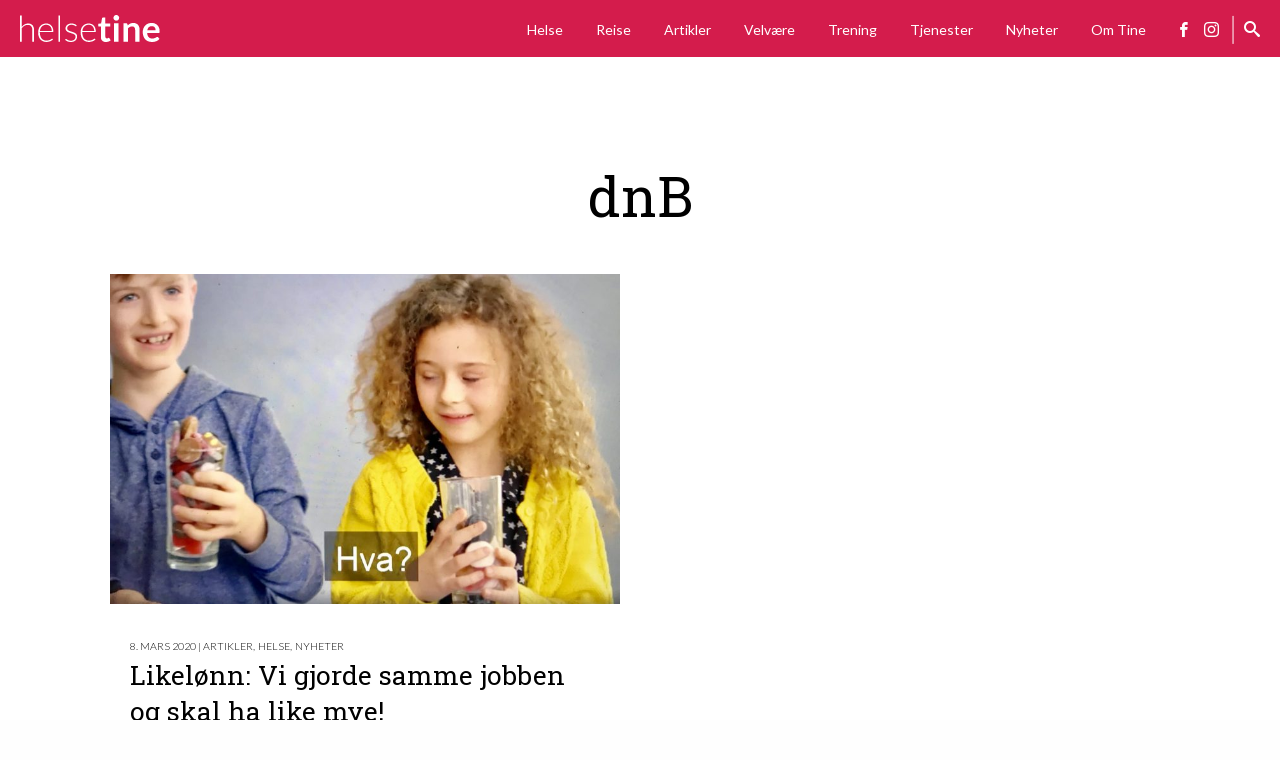

--- FILE ---
content_type: text/html; charset=UTF-8
request_url: http://helsetine.no/tag/dnb/
body_size: 81688
content:
<!DOCTYPE html>
<html lang="nb-NO">
    <head>
        
        <script async src="https://www.googletagmanager.com/gtag/js?id=UA-110066413-1"></script>
        <script>
            window.dataLayer = window.dataLayer || [];
            function gtag(){dataLayer.push(arguments);}
            gtag('js', new Date());

            gtag('config', 'UA-110066413-1');
        </script>
        
        <meta property="fb:app_id" content="132086474162010" />
        <meta charset="UTF-8">
        <meta name="viewport" content="width=device-width, initial-scale=1">
        <link rel="profile" href="http://gmpg.org/xfn/11">

        <meta name='robots' content='index, follow, max-image-preview:large, max-snippet:-1, max-video-preview:-1' />

	<!-- This site is optimized with the Yoast SEO plugin v26.8 - https://yoast.com/product/yoast-seo-wordpress/ -->
	<title>dnB Arkiver - Helsetine</title>
	<link rel="canonical" href="http://helsetine.no/tag/dnb/" />
	<meta property="og:locale" content="nb_NO" />
	<meta property="og:type" content="article" />
	<meta property="og:title" content="dnB Arkiver - Helsetine" />
	<meta property="og:url" content="http://helsetine.no/tag/dnb/" />
	<meta property="og:site_name" content="Helsetine" />
	<meta name="twitter:card" content="summary_large_image" />
	<script type="application/ld+json" class="yoast-schema-graph">{"@context":"https://schema.org","@graph":[{"@type":"CollectionPage","@id":"http://helsetine.no/tag/dnb/","url":"http://helsetine.no/tag/dnb/","name":"dnB Arkiver - Helsetine","isPartOf":{"@id":"http://helsetine.no/#website"},"primaryImageOfPage":{"@id":"http://helsetine.no/tag/dnb/#primaryimage"},"image":{"@id":"http://helsetine.no/tag/dnb/#primaryimage"},"thumbnailUrl":"http://helsetine.no/wp-content/uploads/2018/03/liklønn.jpg","breadcrumb":{"@id":"http://helsetine.no/tag/dnb/#breadcrumb"},"inLanguage":"nb-NO"},{"@type":"ImageObject","inLanguage":"nb-NO","@id":"http://helsetine.no/tag/dnb/#primaryimage","url":"http://helsetine.no/wp-content/uploads/2018/03/liklønn.jpg","contentUrl":"http://helsetine.no/wp-content/uploads/2018/03/liklønn.jpg","width":1600,"height":1199},{"@type":"BreadcrumbList","@id":"http://helsetine.no/tag/dnb/#breadcrumb","itemListElement":[{"@type":"ListItem","position":1,"name":"Hjem","item":"http://helsetine.no/"},{"@type":"ListItem","position":2,"name":"dnB"}]},{"@type":"WebSite","@id":"http://helsetine.no/#website","url":"http://helsetine.no/","name":"Helsetine","description":"En blogg om helse, livsstil og reiseliv…","publisher":{"@id":"http://helsetine.no/#organization"},"potentialAction":[{"@type":"SearchAction","target":{"@type":"EntryPoint","urlTemplate":"http://helsetine.no/?s={search_term_string}"},"query-input":{"@type":"PropertyValueSpecification","valueRequired":true,"valueName":"search_term_string"}}],"inLanguage":"nb-NO"},{"@type":"Organization","@id":"http://helsetine.no/#organization","name":"Helsetine","url":"http://helsetine.no/","logo":{"@type":"ImageObject","inLanguage":"nb-NO","@id":"http://helsetine.no/#/schema/logo/image/","url":"http://helsetine.no/wp-content/uploads/2017/12/cropped-logo.png","contentUrl":"http://helsetine.no/wp-content/uploads/2017/12/cropped-logo.png","width":280,"height":54,"caption":"Helsetine"},"image":{"@id":"http://helsetine.no/#/schema/logo/image/"}}]}</script>
	<!-- / Yoast SEO plugin. -->


<link rel='dns-prefetch' href='//www.googletagmanager.com' />
<link rel="alternate" type="application/rss+xml" title="Helsetine &raquo; strøm" href="http://helsetine.no/feed/" />
<link rel="alternate" type="application/rss+xml" title="Helsetine &raquo; kommentarstrøm" href="http://helsetine.no/comments/feed/" />
<link rel="alternate" type="application/rss+xml" title="Helsetine &raquo; dnB stikkord-strøm" href="http://helsetine.no/tag/dnb/feed/" />
<!-- helsetine.no is managing ads with Advanced Ads 2.0.16 – https://wpadvancedads.com/ --><script id="helse-ready">
			window.advanced_ads_ready=function(e,a){a=a||"complete";var d=function(e){return"interactive"===a?"loading"!==e:"complete"===e};d(document.readyState)?e():document.addEventListener("readystatechange",(function(a){d(a.target.readyState)&&e()}),{once:"interactive"===a})},window.advanced_ads_ready_queue=window.advanced_ads_ready_queue||[];		</script>
		<style id='wp-img-auto-sizes-contain-inline-css' type='text/css'>
img:is([sizes=auto i],[sizes^="auto," i]){contain-intrinsic-size:3000px 1500px}
/*# sourceURL=wp-img-auto-sizes-contain-inline-css */
</style>
<link rel='stylesheet' id='sbi_styles-css' href='http://helsetine.no/wp-content/plugins/instagram-feed/css/sbi-styles.min.css?ver=6.10.0' type='text/css' media='all' />
<style id='classic-theme-styles-inline-css' type='text/css'>
/*! This file is auto-generated */
.wp-block-button__link{color:#fff;background-color:#32373c;border-radius:9999px;box-shadow:none;text-decoration:none;padding:calc(.667em + 2px) calc(1.333em + 2px);font-size:1.125em}.wp-block-file__button{background:#32373c;color:#fff;text-decoration:none}
/*# sourceURL=/wp-includes/css/classic-themes.min.css */
</style>
<meta name="generator" content="Site Kit by Google 1.171.0" /><style>
    html {
      touch-action: manipulation;
    }
  </style><style>ins.adsbygoogle { background-color: transparent; padding: 0; }</style><script  async src="https://pagead2.googlesyndication.com/pagead/js/adsbygoogle.js?client=ca-pub-7157324749399194" crossorigin="anonymous"></script><link rel="icon" href="http://helsetine.no/wp-content/uploads/2016/06/cropped-154-32x32.jpg" sizes="32x32" />
<link rel="icon" href="http://helsetine.no/wp-content/uploads/2016/06/cropped-154-192x192.jpg" sizes="192x192" />
<link rel="apple-touch-icon" href="http://helsetine.no/wp-content/uploads/2016/06/cropped-154-180x180.jpg" />
<meta name="msapplication-TileImage" content="http://helsetine.no/wp-content/uploads/2016/06/cropped-154-270x270.jpg" />

        <style type="text/css">
            /*! normalize-scss | MIT/GPLv2 License | bit.ly/normalize-scss */html{font-family:sans-serif;line-height:1.15;-ms-text-size-adjust:100%;-webkit-text-size-adjust:100%}body{margin:0}article,aside,footer,header,nav,section{display:block}h1{font-size:2em;margin:0.67em 0}figcaption,figure{display:block}figure{margin:1em 40px}hr{-webkit-box-sizing:content-box;box-sizing:content-box;height:0;overflow:visible}main{display:block}pre{font-family:monospace, monospace;font-size:1em}a{background-color:transparent;-webkit-text-decoration-skip:objects}a:active,a:hover{outline-width:0}abbr[title]{border-bottom:none;text-decoration:underline;-webkit-text-decoration:underline dotted;text-decoration:underline dotted}b,strong{font-weight:inherit}b,strong{font-weight:bolder}code,kbd,samp{font-family:monospace, monospace;font-size:1em}dfn{font-style:italic}mark{background-color:#ff0;color:#000}small{font-size:80%}sub,sup{font-size:75%;line-height:0;position:relative;vertical-align:baseline}sub{bottom:-0.25em}sup{top:-0.5em}audio,video{display:inline-block}audio:not([controls]){display:none;height:0}img{border-style:none}svg:not(:root){overflow:hidden}button,input,optgroup,select,textarea{font-family:sans-serif;font-size:100%;line-height:1.15;margin:0}button{overflow:visible}button,select{text-transform:none}button,html [type="button"],[type="reset"],[type="submit"]{-webkit-appearance:button}button::-moz-focus-inner,[type="button"]::-moz-focus-inner,[type="reset"]::-moz-focus-inner,[type="submit"]::-moz-focus-inner{border-style:none;padding:0}button:-moz-focusring,[type="button"]:-moz-focusring,[type="reset"]:-moz-focusring,[type="submit"]:-moz-focusring{outline:1px dotted ButtonText}input{overflow:visible}[type="checkbox"],[type="radio"]{-webkit-box-sizing:border-box;box-sizing:border-box;padding:0}[type="number"]::-webkit-inner-spin-button,[type="number"]::-webkit-outer-spin-button{height:auto}[type="search"]{-webkit-appearance:textfield;outline-offset:-2px}[type="search"]::-webkit-search-cancel-button,[type="search"]::-webkit-search-decoration{-webkit-appearance:none}::-webkit-file-upload-button{-webkit-appearance:button;font:inherit}fieldset{border:1px solid #c0c0c0;margin:0 2px;padding:0.35em 0.625em 0.75em}legend{-webkit-box-sizing:border-box;box-sizing:border-box;display:table;max-width:100%;padding:0;color:inherit;white-space:normal}progress{display:inline-block;vertical-align:baseline}textarea{overflow:auto}details{display:block}summary{display:list-item}menu{display:block}canvas{display:inline-block}template{display:none}[hidden]{display:none}.foundation-mq{font-family:"small=0em&medium=40em&large=64em&xlarge=93.75em"}html{-webkit-box-sizing:border-box;box-sizing:border-box;font-size:110%}*,*::before,*::after{-webkit-box-sizing:inherit;box-sizing:inherit}body{margin:0;padding:0;background:#fefefe;font-family:"ff-dagny-web-pro",Helvetica,Arial,sans-serif;font-weight:normal;line-height:1.5;color:#000;-webkit-font-smoothing:antialiased;-moz-osx-font-smoothing:grayscale}img{display:inline-block;vertical-align:middle;max-width:100%;height:auto;-ms-interpolation-mode:bicubic}textarea{height:auto;min-height:50px;border-radius:0}select{-webkit-box-sizing:border-box;box-sizing:border-box;width:100%;border-radius:0}.map_canvas img,.map_canvas embed,.map_canvas object,.mqa-display img,.mqa-display embed,.mqa-display object{max-width:none !important}button{padding:0;-webkit-appearance:none;-moz-appearance:none;appearance:none;border:0;border-radius:0;background:transparent;line-height:1;cursor:auto}[data-whatinput='mouse'] button{outline:0}pre{overflow:auto}button,input,optgroup,select,textarea{font-family:inherit}.is-visible{display:block !important}.is-hidden{display:none !important}.grid-container{padding-right:.8522727273rem;padding-left:.8522727273rem;max-width:62.5rem;margin:0 auto}@media print, screen and (min-width: 40em){.grid-container{padding-right:.5681818182rem;padding-left:.5681818182rem}}@media print, screen and (min-width: 64em){.grid-container{padding-right:1.1363636364rem;padding-left:1.1363636364rem}}.grid-container.fluid{padding-right:.8522727273rem;padding-left:.8522727273rem;max-width:100%;margin:0 auto}@media print, screen and (min-width: 40em){.grid-container.fluid{padding-right:.5681818182rem;padding-left:.5681818182rem}}@media print, screen and (min-width: 64em){.grid-container.fluid{padding-right:1.1363636364rem;padding-left:1.1363636364rem}}.grid-container.full{padding-right:0;padding-left:0;max-width:100%;margin:0 auto}.grid-x{display:-webkit-box;display:-ms-flexbox;display:flex;-webkit-box-orient:horizontal;-webkit-box-direction:normal;-ms-flex-flow:row wrap;flex-flow:row wrap}.cell{-webkit-box-flex:0;-ms-flex:0 0 auto;flex:0 0 auto;min-height:0px;min-width:0px;width:100%}.cell.auto{-webkit-box-flex:1;-ms-flex:1 1 0px;flex:1 1 0px}.cell.shrink{-webkit-box-flex:0;-ms-flex:0 0 auto;flex:0 0 auto}.grid-x>.auto{width:auto}.grid-x>.shrink{width:auto}.grid-x>.small-shrink,.grid-x>.small-full,.grid-x>.small-1,.grid-x>.small-2,.grid-x>.small-3,.grid-x>.small-4,.grid-x>.small-5,.grid-x>.small-6,.grid-x>.small-7,.grid-x>.small-8,.grid-x>.small-9,.grid-x>.small-10,.grid-x>.small-11,.grid-x>.small-12{-ms-flex-preferred-size:auto;flex-basis:auto}@media print, screen and (min-width: 40em){.grid-x>.medium-shrink,.grid-x>.medium-full,.grid-x>.medium-1,.grid-x>.medium-2,.grid-x>.medium-3,.grid-x>.medium-4,.grid-x>.medium-5,.grid-x>.medium-6,.grid-x>.medium-7,.grid-x>.medium-8,.grid-x>.medium-9,.grid-x>.medium-10,.grid-x>.medium-11,.grid-x>.medium-12{-ms-flex-preferred-size:auto;flex-basis:auto}}@media print, screen and (min-width: 64em){.grid-x>.large-shrink,.grid-x>.large-full,.grid-x>.large-1,.grid-x>.large-2,.grid-x>.large-3,.grid-x>.large-4,.grid-x>.large-5,.grid-x>.large-6,.grid-x>.large-7,.grid-x>.large-8,.grid-x>.large-9,.grid-x>.large-10,.grid-x>.large-11,.grid-x>.large-12{-ms-flex-preferred-size:auto;flex-basis:auto}}@media screen and (min-width: 93.75em){.grid-x>.xlarge-shrink,.grid-x>.xlarge-full,.grid-x>.xlarge-1,.grid-x>.xlarge-2,.grid-x>.xlarge-3,.grid-x>.xlarge-4,.grid-x>.xlarge-5,.grid-x>.xlarge-6,.grid-x>.xlarge-7,.grid-x>.xlarge-8,.grid-x>.xlarge-9,.grid-x>.xlarge-10,.grid-x>.xlarge-11,.grid-x>.xlarge-12{-ms-flex-preferred-size:auto;flex-basis:auto}}.grid-x>.small-1{width:8.3333333333%}.grid-x>.small-2{width:16.6666666667%}.grid-x>.small-3{width:25%}.grid-x>.small-4{width:33.3333333333%}.grid-x>.small-5{width:41.6666666667%}.grid-x>.small-6{width:50%}.grid-x>.small-7{width:58.3333333333%}.grid-x>.small-8{width:66.6666666667%}.grid-x>.small-9{width:75%}.grid-x>.small-10{width:83.3333333333%}.grid-x>.small-11{width:91.6666666667%}.grid-x>.small-12{width:100%}@media print, screen and (min-width: 40em){.grid-x>.medium-auto{-webkit-box-flex:1;-ms-flex:1 1 0px;flex:1 1 0px;width:auto}.grid-x>.medium-shrink{-webkit-box-flex:0;-ms-flex:0 0 auto;flex:0 0 auto;width:auto}.grid-x>.medium-1{width:8.3333333333%}.grid-x>.medium-2{width:16.6666666667%}.grid-x>.medium-3{width:25%}.grid-x>.medium-4{width:33.3333333333%}.grid-x>.medium-5{width:41.6666666667%}.grid-x>.medium-6{width:50%}.grid-x>.medium-7{width:58.3333333333%}.grid-x>.medium-8{width:66.6666666667%}.grid-x>.medium-9{width:75%}.grid-x>.medium-10{width:83.3333333333%}.grid-x>.medium-11{width:91.6666666667%}.grid-x>.medium-12{width:100%}}@media print, screen and (min-width: 64em){.grid-x>.large-auto{-webkit-box-flex:1;-ms-flex:1 1 0px;flex:1 1 0px;width:auto}.grid-x>.large-shrink{-webkit-box-flex:0;-ms-flex:0 0 auto;flex:0 0 auto;width:auto}.grid-x>.large-1{width:8.3333333333%}.grid-x>.large-2{width:16.6666666667%}.grid-x>.large-3{width:25%}.grid-x>.large-4{width:33.3333333333%}.grid-x>.large-5{width:41.6666666667%}.grid-x>.large-6{width:50%}.grid-x>.large-7{width:58.3333333333%}.grid-x>.large-8{width:66.6666666667%}.grid-x>.large-9{width:75%}.grid-x>.large-10{width:83.3333333333%}.grid-x>.large-11{width:91.6666666667%}.grid-x>.large-12{width:100%}}@media screen and (min-width: 93.75em){.grid-x>.xlarge-auto{-webkit-box-flex:1;-ms-flex:1 1 0px;flex:1 1 0px;width:auto}.grid-x>.xlarge-shrink{-webkit-box-flex:0;-ms-flex:0 0 auto;flex:0 0 auto;width:auto}.grid-x>.xlarge-1{width:8.3333333333%}.grid-x>.xlarge-2{width:16.6666666667%}.grid-x>.xlarge-3{width:25%}.grid-x>.xlarge-4{width:33.3333333333%}.grid-x>.xlarge-5{width:41.6666666667%}.grid-x>.xlarge-6{width:50%}.grid-x>.xlarge-7{width:58.3333333333%}.grid-x>.xlarge-8{width:66.6666666667%}.grid-x>.xlarge-9{width:75%}.grid-x>.xlarge-10{width:83.3333333333%}.grid-x>.xlarge-11{width:91.6666666667%}.grid-x>.xlarge-12{width:100%}}.grid-margin-x:not(.grid-x)>.cell{width:auto}.grid-margin-y:not(.grid-y)>.cell{height:auto}.grid-margin-x{margin-left:-.8522727273rem;margin-right:-.8522727273rem}@media print, screen and (min-width: 40em){.grid-margin-x{margin-left:-.5681818182rem;margin-right:-.5681818182rem}}@media print, screen and (min-width: 64em){.grid-margin-x{margin-left:-1.1363636364rem;margin-right:-1.1363636364rem}}.grid-margin-x>.cell{width:calc(100% - 1.7045454545rem);margin-left:.8522727273rem;margin-right:.8522727273rem}@media print, screen and (min-width: 40em){.grid-margin-x>.cell{width:calc(100% - 1.1363636364rem);margin-left:.5681818182rem;margin-right:.5681818182rem}}@media print, screen and (min-width: 64em){.grid-margin-x>.cell{width:calc(100% - 2.2727272727rem);margin-left:1.1363636364rem;margin-right:1.1363636364rem}}.grid-margin-x>.auto{width:auto}.grid-margin-x>.shrink{width:auto}.grid-margin-x>.small-1{width:calc(8.3333333333% - 1.7045454545rem)}.grid-margin-x>.small-2{width:calc(16.6666666667% - 1.7045454545rem)}.grid-margin-x>.small-3{width:calc(25% - 1.7045454545rem)}.grid-margin-x>.small-4{width:calc(33.3333333333% - 1.7045454545rem)}.grid-margin-x>.small-5{width:calc(41.6666666667% - 1.7045454545rem)}.grid-margin-x>.small-6{width:calc(50% - 1.7045454545rem)}.grid-margin-x>.small-7{width:calc(58.3333333333% - 1.7045454545rem)}.grid-margin-x>.small-8{width:calc(66.6666666667% - 1.7045454545rem)}.grid-margin-x>.small-9{width:calc(75% - 1.7045454545rem)}.grid-margin-x>.small-10{width:calc(83.3333333333% - 1.7045454545rem)}.grid-margin-x>.small-11{width:calc(91.6666666667% - 1.7045454545rem)}.grid-margin-x>.small-12{width:calc(100% - 1.7045454545rem)}@media print, screen and (min-width: 40em){.grid-margin-x>.auto{width:auto}.grid-margin-x>.shrink{width:auto}.grid-margin-x>.small-1{width:calc(8.3333333333% - 1.1363636364rem)}.grid-margin-x>.small-2{width:calc(16.6666666667% - 1.1363636364rem)}.grid-margin-x>.small-3{width:calc(25% - 1.1363636364rem)}.grid-margin-x>.small-4{width:calc(33.3333333333% - 1.1363636364rem)}.grid-margin-x>.small-5{width:calc(41.6666666667% - 1.1363636364rem)}.grid-margin-x>.small-6{width:calc(50% - 1.1363636364rem)}.grid-margin-x>.small-7{width:calc(58.3333333333% - 1.1363636364rem)}.grid-margin-x>.small-8{width:calc(66.6666666667% - 1.1363636364rem)}.grid-margin-x>.small-9{width:calc(75% - 1.1363636364rem)}.grid-margin-x>.small-10{width:calc(83.3333333333% - 1.1363636364rem)}.grid-margin-x>.small-11{width:calc(91.6666666667% - 1.1363636364rem)}.grid-margin-x>.small-12{width:calc(100% - 1.1363636364rem)}.grid-margin-x>.medium-auto{width:auto}.grid-margin-x>.medium-shrink{width:auto}.grid-margin-x>.medium-1{width:calc(8.3333333333% - 1.1363636364rem)}.grid-margin-x>.medium-2{width:calc(16.6666666667% - 1.1363636364rem)}.grid-margin-x>.medium-3{width:calc(25% - 1.1363636364rem)}.grid-margin-x>.medium-4{width:calc(33.3333333333% - 1.1363636364rem)}.grid-margin-x>.medium-5{width:calc(41.6666666667% - 1.1363636364rem)}.grid-margin-x>.medium-6{width:calc(50% - 1.1363636364rem)}.grid-margin-x>.medium-7{width:calc(58.3333333333% - 1.1363636364rem)}.grid-margin-x>.medium-8{width:calc(66.6666666667% - 1.1363636364rem)}.grid-margin-x>.medium-9{width:calc(75% - 1.1363636364rem)}.grid-margin-x>.medium-10{width:calc(83.3333333333% - 1.1363636364rem)}.grid-margin-x>.medium-11{width:calc(91.6666666667% - 1.1363636364rem)}.grid-margin-x>.medium-12{width:calc(100% - 1.1363636364rem)}}@media print, screen and (min-width: 64em){.grid-margin-x>.auto{width:auto}.grid-margin-x>.shrink{width:auto}.grid-margin-x>.small-1{width:calc(8.3333333333% - 2.2727272727rem)}.grid-margin-x>.small-2{width:calc(16.6666666667% - 2.2727272727rem)}.grid-margin-x>.small-3{width:calc(25% - 2.2727272727rem)}.grid-margin-x>.small-4{width:calc(33.3333333333% - 2.2727272727rem)}.grid-margin-x>.small-5{width:calc(41.6666666667% - 2.2727272727rem)}.grid-margin-x>.small-6{width:calc(50% - 2.2727272727rem)}.grid-margin-x>.small-7{width:calc(58.3333333333% - 2.2727272727rem)}.grid-margin-x>.small-8{width:calc(66.6666666667% - 2.2727272727rem)}.grid-margin-x>.small-9{width:calc(75% - 2.2727272727rem)}.grid-margin-x>.small-10{width:calc(83.3333333333% - 2.2727272727rem)}.grid-margin-x>.small-11{width:calc(91.6666666667% - 2.2727272727rem)}.grid-margin-x>.small-12{width:calc(100% - 2.2727272727rem)}.grid-margin-x>.medium-auto{width:auto}.grid-margin-x>.medium-shrink{width:auto}.grid-margin-x>.medium-1{width:calc(8.3333333333% - 2.2727272727rem)}.grid-margin-x>.medium-2{width:calc(16.6666666667% - 2.2727272727rem)}.grid-margin-x>.medium-3{width:calc(25% - 2.2727272727rem)}.grid-margin-x>.medium-4{width:calc(33.3333333333% - 2.2727272727rem)}.grid-margin-x>.medium-5{width:calc(41.6666666667% - 2.2727272727rem)}.grid-margin-x>.medium-6{width:calc(50% - 2.2727272727rem)}.grid-margin-x>.medium-7{width:calc(58.3333333333% - 2.2727272727rem)}.grid-margin-x>.medium-8{width:calc(66.6666666667% - 2.2727272727rem)}.grid-margin-x>.medium-9{width:calc(75% - 2.2727272727rem)}.grid-margin-x>.medium-10{width:calc(83.3333333333% - 2.2727272727rem)}.grid-margin-x>.medium-11{width:calc(91.6666666667% - 2.2727272727rem)}.grid-margin-x>.medium-12{width:calc(100% - 2.2727272727rem)}.grid-margin-x>.large-auto{width:auto}.grid-margin-x>.large-shrink{width:auto}.grid-margin-x>.large-1{width:calc(8.3333333333% - 2.2727272727rem)}.grid-margin-x>.large-2{width:calc(16.6666666667% - 2.2727272727rem)}.grid-margin-x>.large-3{width:calc(25% - 2.2727272727rem)}.grid-margin-x>.large-4{width:calc(33.3333333333% - 2.2727272727rem)}.grid-margin-x>.large-5{width:calc(41.6666666667% - 2.2727272727rem)}.grid-margin-x>.large-6{width:calc(50% - 2.2727272727rem)}.grid-margin-x>.large-7{width:calc(58.3333333333% - 2.2727272727rem)}.grid-margin-x>.large-8{width:calc(66.6666666667% - 2.2727272727rem)}.grid-margin-x>.large-9{width:calc(75% - 2.2727272727rem)}.grid-margin-x>.large-10{width:calc(83.3333333333% - 2.2727272727rem)}.grid-margin-x>.large-11{width:calc(91.6666666667% - 2.2727272727rem)}.grid-margin-x>.large-12{width:calc(100% - 2.2727272727rem)}}@media screen and (min-width: 93.75em){.grid-margin-x>.xlarge-auto{width:auto}.grid-margin-x>.xlarge-shrink{width:auto}.grid-margin-x>.xlarge-1{width:calc(8.3333333333% - 2.2727272727rem)}.grid-margin-x>.xlarge-2{width:calc(16.6666666667% - 2.2727272727rem)}.grid-margin-x>.xlarge-3{width:calc(25% - 2.2727272727rem)}.grid-margin-x>.xlarge-4{width:calc(33.3333333333% - 2.2727272727rem)}.grid-margin-x>.xlarge-5{width:calc(41.6666666667% - 2.2727272727rem)}.grid-margin-x>.xlarge-6{width:calc(50% - 2.2727272727rem)}.grid-margin-x>.xlarge-7{width:calc(58.3333333333% - 2.2727272727rem)}.grid-margin-x>.xlarge-8{width:calc(66.6666666667% - 2.2727272727rem)}.grid-margin-x>.xlarge-9{width:calc(75% - 2.2727272727rem)}.grid-margin-x>.xlarge-10{width:calc(83.3333333333% - 2.2727272727rem)}.grid-margin-x>.xlarge-11{width:calc(91.6666666667% - 2.2727272727rem)}.grid-margin-x>.xlarge-12{width:calc(100% - 2.2727272727rem)}}.grid-padding-x .grid-padding-x{margin-right:-.8522727273rem;margin-left:-.8522727273rem}@media print, screen and (min-width: 40em){.grid-padding-x .grid-padding-x{margin-right:-.5681818182rem;margin-left:-.5681818182rem}}@media print, screen and (min-width: 64em){.grid-padding-x .grid-padding-x{margin-right:-1.1363636364rem;margin-left:-1.1363636364rem}}.grid-container:not(.full)>.grid-padding-x{margin-right:-.8522727273rem;margin-left:-.8522727273rem}@media print, screen and (min-width: 40em){.grid-container:not(.full)>.grid-padding-x{margin-right:-.5681818182rem;margin-left:-.5681818182rem}}@media print, screen and (min-width: 64em){.grid-container:not(.full)>.grid-padding-x{margin-right:-1.1363636364rem;margin-left:-1.1363636364rem}}.grid-padding-x>.cell{padding-right:.8522727273rem;padding-left:.8522727273rem}@media print, screen and (min-width: 40em){.grid-padding-x>.cell{padding-right:.5681818182rem;padding-left:.5681818182rem}}@media print, screen and (min-width: 64em){.grid-padding-x>.cell{padding-right:1.1363636364rem;padding-left:1.1363636364rem}}.small-up-1>.cell{width:100%}.small-up-2>.cell{width:50%}.small-up-3>.cell{width:33.3333333333%}.small-up-4>.cell{width:25%}.small-up-5>.cell{width:20%}.small-up-6>.cell{width:16.6666666667%}.small-up-7>.cell{width:14.2857142857%}.small-up-8>.cell{width:12.5%}@media print, screen and (min-width: 40em){.medium-up-1>.cell{width:100%}.medium-up-2>.cell{width:50%}.medium-up-3>.cell{width:33.3333333333%}.medium-up-4>.cell{width:25%}.medium-up-5>.cell{width:20%}.medium-up-6>.cell{width:16.6666666667%}.medium-up-7>.cell{width:14.2857142857%}.medium-up-8>.cell{width:12.5%}}@media print, screen and (min-width: 64em){.large-up-1>.cell{width:100%}.large-up-2>.cell{width:50%}.large-up-3>.cell{width:33.3333333333%}.large-up-4>.cell{width:25%}.large-up-5>.cell{width:20%}.large-up-6>.cell{width:16.6666666667%}.large-up-7>.cell{width:14.2857142857%}.large-up-8>.cell{width:12.5%}}@media screen and (min-width: 93.75em){.xlarge-up-1>.cell{width:100%}.xlarge-up-2>.cell{width:50%}.xlarge-up-3>.cell{width:33.3333333333%}.xlarge-up-4>.cell{width:25%}.xlarge-up-5>.cell{width:20%}.xlarge-up-6>.cell{width:16.6666666667%}.xlarge-up-7>.cell{width:14.2857142857%}.xlarge-up-8>.cell{width:12.5%}}.grid-margin-x.small-up-1>.cell{width:calc(100% - 1.7045454545rem)}.grid-margin-x.small-up-2>.cell{width:calc(50% - 1.7045454545rem)}.grid-margin-x.small-up-3>.cell{width:calc(33.3333333333% - 1.7045454545rem)}.grid-margin-x.small-up-4>.cell{width:calc(25% - 1.7045454545rem)}.grid-margin-x.small-up-5>.cell{width:calc(20% - 1.7045454545rem)}.grid-margin-x.small-up-6>.cell{width:calc(16.6666666667% - 1.7045454545rem)}.grid-margin-x.small-up-7>.cell{width:calc(14.2857142857% - 1.7045454545rem)}.grid-margin-x.small-up-8>.cell{width:calc(12.5% - 1.7045454545rem)}@media print, screen and (min-width: 40em){.grid-margin-x.small-up-1>.cell{width:calc(100% - 1.7045454545rem)}.grid-margin-x.small-up-2>.cell{width:calc(50% - 1.7045454545rem)}.grid-margin-x.small-up-3>.cell{width:calc(33.3333333333% - 1.7045454545rem)}.grid-margin-x.small-up-4>.cell{width:calc(25% - 1.7045454545rem)}.grid-margin-x.small-up-5>.cell{width:calc(20% - 1.7045454545rem)}.grid-margin-x.small-up-6>.cell{width:calc(16.6666666667% - 1.7045454545rem)}.grid-margin-x.small-up-7>.cell{width:calc(14.2857142857% - 1.7045454545rem)}.grid-margin-x.small-up-8>.cell{width:calc(12.5% - 1.7045454545rem)}.grid-margin-x.medium-up-1>.cell{width:calc(100% - 1.1363636364rem)}.grid-margin-x.medium-up-2>.cell{width:calc(50% - 1.1363636364rem)}.grid-margin-x.medium-up-3>.cell{width:calc(33.3333333333% - 1.1363636364rem)}.grid-margin-x.medium-up-4>.cell{width:calc(25% - 1.1363636364rem)}.grid-margin-x.medium-up-5>.cell{width:calc(20% - 1.1363636364rem)}.grid-margin-x.medium-up-6>.cell{width:calc(16.6666666667% - 1.1363636364rem)}.grid-margin-x.medium-up-7>.cell{width:calc(14.2857142857% - 1.1363636364rem)}.grid-margin-x.medium-up-8>.cell{width:calc(12.5% - 1.1363636364rem)}}@media print, screen and (min-width: 64em){.grid-margin-x.small-up-1>.cell{width:calc(100% - 1.7045454545rem)}.grid-margin-x.medium-up-1>.cell{width:calc(100% - 1.1363636364rem)}.grid-margin-x.small-up-2>.cell{width:calc(50% - 1.7045454545rem)}.grid-margin-x.medium-up-2>.cell{width:calc(50% - 1.1363636364rem)}.grid-margin-x.small-up-3>.cell{width:calc(33.3333333333% - 1.7045454545rem)}.grid-margin-x.medium-up-3>.cell{width:calc(33.3333333333% - 1.1363636364rem)}.grid-margin-x.small-up-4>.cell{width:calc(25% - 1.7045454545rem)}.grid-margin-x.medium-up-4>.cell{width:calc(25% - 1.1363636364rem)}.grid-margin-x.small-up-5>.cell{width:calc(20% - 1.7045454545rem)}.grid-margin-x.medium-up-5>.cell{width:calc(20% - 1.1363636364rem)}.grid-margin-x.small-up-6>.cell{width:calc(16.6666666667% - 1.7045454545rem)}.grid-margin-x.medium-up-6>.cell{width:calc(16.6666666667% - 1.1363636364rem)}.grid-margin-x.small-up-7>.cell{width:calc(14.2857142857% - 1.7045454545rem)}.grid-margin-x.medium-up-7>.cell{width:calc(14.2857142857% - 1.1363636364rem)}.grid-margin-x.small-up-8>.cell{width:calc(12.5% - 1.7045454545rem)}.grid-margin-x.medium-up-8>.cell{width:calc(12.5% - 1.1363636364rem)}.grid-margin-x.large-up-1>.cell{width:calc(100% - 2.2727272727rem)}.grid-margin-x.large-up-2>.cell{width:calc(50% - 2.2727272727rem)}.grid-margin-x.large-up-3>.cell{width:calc(33.3333333333% - 2.2727272727rem)}.grid-margin-x.large-up-4>.cell{width:calc(25% - 2.2727272727rem)}.grid-margin-x.large-up-5>.cell{width:calc(20% - 2.2727272727rem)}.grid-margin-x.large-up-6>.cell{width:calc(16.6666666667% - 2.2727272727rem)}.grid-margin-x.large-up-7>.cell{width:calc(14.2857142857% - 2.2727272727rem)}.grid-margin-x.large-up-8>.cell{width:calc(12.5% - 2.2727272727rem)}}@media screen and (min-width: 93.75em){.grid-margin-x.xlarge-up-1>.cell{width:calc(100% - 2.2727272727rem)}.grid-margin-x.xlarge-up-2>.cell{width:calc(50% - 2.2727272727rem)}.grid-margin-x.xlarge-up-3>.cell{width:calc(33.3333333333% - 2.2727272727rem)}.grid-margin-x.xlarge-up-4>.cell{width:calc(25% - 2.2727272727rem)}.grid-margin-x.xlarge-up-5>.cell{width:calc(20% - 2.2727272727rem)}.grid-margin-x.xlarge-up-6>.cell{width:calc(16.6666666667% - 2.2727272727rem)}.grid-margin-x.xlarge-up-7>.cell{width:calc(14.2857142857% - 2.2727272727rem)}.grid-margin-x.xlarge-up-8>.cell{width:calc(12.5% - 2.2727272727rem)}}.small-margin-collapse{margin-right:0;margin-left:0}.small-margin-collapse>.cell{margin-right:0;margin-left:0}.small-margin-collapse>.small-1{width:8.3333333333%}.small-margin-collapse>.small-2{width:16.6666666667%}.small-margin-collapse>.small-3{width:25%}.small-margin-collapse>.small-4{width:33.3333333333%}.small-margin-collapse>.small-5{width:41.6666666667%}.small-margin-collapse>.small-6{width:50%}.small-margin-collapse>.small-7{width:58.3333333333%}.small-margin-collapse>.small-8{width:66.6666666667%}.small-margin-collapse>.small-9{width:75%}.small-margin-collapse>.small-10{width:83.3333333333%}.small-margin-collapse>.small-11{width:91.6666666667%}.small-margin-collapse>.small-12{width:100%}@media print, screen and (min-width: 40em){.small-margin-collapse>.medium-1{width:8.3333333333%}.small-margin-collapse>.medium-2{width:16.6666666667%}.small-margin-collapse>.medium-3{width:25%}.small-margin-collapse>.medium-4{width:33.3333333333%}.small-margin-collapse>.medium-5{width:41.6666666667%}.small-margin-collapse>.medium-6{width:50%}.small-margin-collapse>.medium-7{width:58.3333333333%}.small-margin-collapse>.medium-8{width:66.6666666667%}.small-margin-collapse>.medium-9{width:75%}.small-margin-collapse>.medium-10{width:83.3333333333%}.small-margin-collapse>.medium-11{width:91.6666666667%}.small-margin-collapse>.medium-12{width:100%}}@media print, screen and (min-width: 64em){.small-margin-collapse>.large-1{width:8.3333333333%}.small-margin-collapse>.large-2{width:16.6666666667%}.small-margin-collapse>.large-3{width:25%}.small-margin-collapse>.large-4{width:33.3333333333%}.small-margin-collapse>.large-5{width:41.6666666667%}.small-margin-collapse>.large-6{width:50%}.small-margin-collapse>.large-7{width:58.3333333333%}.small-margin-collapse>.large-8{width:66.6666666667%}.small-margin-collapse>.large-9{width:75%}.small-margin-collapse>.large-10{width:83.3333333333%}.small-margin-collapse>.large-11{width:91.6666666667%}.small-margin-collapse>.large-12{width:100%}}@media screen and (min-width: 93.75em){.small-margin-collapse>.xlarge-1{width:8.3333333333%}.small-margin-collapse>.xlarge-2{width:16.6666666667%}.small-margin-collapse>.xlarge-3{width:25%}.small-margin-collapse>.xlarge-4{width:33.3333333333%}.small-margin-collapse>.xlarge-5{width:41.6666666667%}.small-margin-collapse>.xlarge-6{width:50%}.small-margin-collapse>.xlarge-7{width:58.3333333333%}.small-margin-collapse>.xlarge-8{width:66.6666666667%}.small-margin-collapse>.xlarge-9{width:75%}.small-margin-collapse>.xlarge-10{width:83.3333333333%}.small-margin-collapse>.xlarge-11{width:91.6666666667%}.small-margin-collapse>.xlarge-12{width:100%}}.small-padding-collapse{margin-right:0;margin-left:0}.small-padding-collapse>.cell{padding-right:0;padding-left:0}@media print, screen and (min-width: 40em){.medium-margin-collapse{margin-right:0;margin-left:0}.medium-margin-collapse>.cell{margin-right:0;margin-left:0}}@media print, screen and (min-width: 40em){.medium-margin-collapse>.small-1{width:8.3333333333%}.medium-margin-collapse>.small-2{width:16.6666666667%}.medium-margin-collapse>.small-3{width:25%}.medium-margin-collapse>.small-4{width:33.3333333333%}.medium-margin-collapse>.small-5{width:41.6666666667%}.medium-margin-collapse>.small-6{width:50%}.medium-margin-collapse>.small-7{width:58.3333333333%}.medium-margin-collapse>.small-8{width:66.6666666667%}.medium-margin-collapse>.small-9{width:75%}.medium-margin-collapse>.small-10{width:83.3333333333%}.medium-margin-collapse>.small-11{width:91.6666666667%}.medium-margin-collapse>.small-12{width:100%}}@media print, screen and (min-width: 40em){.medium-margin-collapse>.medium-1{width:8.3333333333%}.medium-margin-collapse>.medium-2{width:16.6666666667%}.medium-margin-collapse>.medium-3{width:25%}.medium-margin-collapse>.medium-4{width:33.3333333333%}.medium-margin-collapse>.medium-5{width:41.6666666667%}.medium-margin-collapse>.medium-6{width:50%}.medium-margin-collapse>.medium-7{width:58.3333333333%}.medium-margin-collapse>.medium-8{width:66.6666666667%}.medium-margin-collapse>.medium-9{width:75%}.medium-margin-collapse>.medium-10{width:83.3333333333%}.medium-margin-collapse>.medium-11{width:91.6666666667%}.medium-margin-collapse>.medium-12{width:100%}}@media print, screen and (min-width: 64em){.medium-margin-collapse>.large-1{width:8.3333333333%}.medium-margin-collapse>.large-2{width:16.6666666667%}.medium-margin-collapse>.large-3{width:25%}.medium-margin-collapse>.large-4{width:33.3333333333%}.medium-margin-collapse>.large-5{width:41.6666666667%}.medium-margin-collapse>.large-6{width:50%}.medium-margin-collapse>.large-7{width:58.3333333333%}.medium-margin-collapse>.large-8{width:66.6666666667%}.medium-margin-collapse>.large-9{width:75%}.medium-margin-collapse>.large-10{width:83.3333333333%}.medium-margin-collapse>.large-11{width:91.6666666667%}.medium-margin-collapse>.large-12{width:100%}}@media screen and (min-width: 93.75em){.medium-margin-collapse>.xlarge-1{width:8.3333333333%}.medium-margin-collapse>.xlarge-2{width:16.6666666667%}.medium-margin-collapse>.xlarge-3{width:25%}.medium-margin-collapse>.xlarge-4{width:33.3333333333%}.medium-margin-collapse>.xlarge-5{width:41.6666666667%}.medium-margin-collapse>.xlarge-6{width:50%}.medium-margin-collapse>.xlarge-7{width:58.3333333333%}.medium-margin-collapse>.xlarge-8{width:66.6666666667%}.medium-margin-collapse>.xlarge-9{width:75%}.medium-margin-collapse>.xlarge-10{width:83.3333333333%}.medium-margin-collapse>.xlarge-11{width:91.6666666667%}.medium-margin-collapse>.xlarge-12{width:100%}}@media print, screen and (min-width: 40em){.medium-padding-collapse{margin-right:0;margin-left:0}.medium-padding-collapse>.cell{padding-right:0;padding-left:0}}@media print, screen and (min-width: 64em){.large-margin-collapse{margin-right:0;margin-left:0}.large-margin-collapse>.cell{margin-right:0;margin-left:0}}@media print, screen and (min-width: 64em){.large-margin-collapse>.small-1{width:8.3333333333%}.large-margin-collapse>.small-2{width:16.6666666667%}.large-margin-collapse>.small-3{width:25%}.large-margin-collapse>.small-4{width:33.3333333333%}.large-margin-collapse>.small-5{width:41.6666666667%}.large-margin-collapse>.small-6{width:50%}.large-margin-collapse>.small-7{width:58.3333333333%}.large-margin-collapse>.small-8{width:66.6666666667%}.large-margin-collapse>.small-9{width:75%}.large-margin-collapse>.small-10{width:83.3333333333%}.large-margin-collapse>.small-11{width:91.6666666667%}.large-margin-collapse>.small-12{width:100%}}@media print, screen and (min-width: 64em){.large-margin-collapse>.medium-1{width:8.3333333333%}.large-margin-collapse>.medium-2{width:16.6666666667%}.large-margin-collapse>.medium-3{width:25%}.large-margin-collapse>.medium-4{width:33.3333333333%}.large-margin-collapse>.medium-5{width:41.6666666667%}.large-margin-collapse>.medium-6{width:50%}.large-margin-collapse>.medium-7{width:58.3333333333%}.large-margin-collapse>.medium-8{width:66.6666666667%}.large-margin-collapse>.medium-9{width:75%}.large-margin-collapse>.medium-10{width:83.3333333333%}.large-margin-collapse>.medium-11{width:91.6666666667%}.large-margin-collapse>.medium-12{width:100%}}@media print, screen and (min-width: 64em){.large-margin-collapse>.large-1{width:8.3333333333%}.large-margin-collapse>.large-2{width:16.6666666667%}.large-margin-collapse>.large-3{width:25%}.large-margin-collapse>.large-4{width:33.3333333333%}.large-margin-collapse>.large-5{width:41.6666666667%}.large-margin-collapse>.large-6{width:50%}.large-margin-collapse>.large-7{width:58.3333333333%}.large-margin-collapse>.large-8{width:66.6666666667%}.large-margin-collapse>.large-9{width:75%}.large-margin-collapse>.large-10{width:83.3333333333%}.large-margin-collapse>.large-11{width:91.6666666667%}.large-margin-collapse>.large-12{width:100%}}@media screen and (min-width: 93.75em){.large-margin-collapse>.xlarge-1{width:8.3333333333%}.large-margin-collapse>.xlarge-2{width:16.6666666667%}.large-margin-collapse>.xlarge-3{width:25%}.large-margin-collapse>.xlarge-4{width:33.3333333333%}.large-margin-collapse>.xlarge-5{width:41.6666666667%}.large-margin-collapse>.xlarge-6{width:50%}.large-margin-collapse>.xlarge-7{width:58.3333333333%}.large-margin-collapse>.xlarge-8{width:66.6666666667%}.large-margin-collapse>.xlarge-9{width:75%}.large-margin-collapse>.xlarge-10{width:83.3333333333%}.large-margin-collapse>.xlarge-11{width:91.6666666667%}.large-margin-collapse>.xlarge-12{width:100%}}@media print, screen and (min-width: 64em){.large-padding-collapse{margin-right:0;margin-left:0}.large-padding-collapse>.cell{padding-right:0;padding-left:0}}@media screen and (min-width: 93.75em){.xlarge-margin-collapse{margin-right:0;margin-left:0}.xlarge-margin-collapse>.cell{margin-right:0;margin-left:0}}@media screen and (min-width: 93.75em){.xlarge-margin-collapse>.small-1{width:8.3333333333%}.xlarge-margin-collapse>.small-2{width:16.6666666667%}.xlarge-margin-collapse>.small-3{width:25%}.xlarge-margin-collapse>.small-4{width:33.3333333333%}.xlarge-margin-collapse>.small-5{width:41.6666666667%}.xlarge-margin-collapse>.small-6{width:50%}.xlarge-margin-collapse>.small-7{width:58.3333333333%}.xlarge-margin-collapse>.small-8{width:66.6666666667%}.xlarge-margin-collapse>.small-9{width:75%}.xlarge-margin-collapse>.small-10{width:83.3333333333%}.xlarge-margin-collapse>.small-11{width:91.6666666667%}.xlarge-margin-collapse>.small-12{width:100%}}@media screen and (min-width: 93.75em){.xlarge-margin-collapse>.medium-1{width:8.3333333333%}.xlarge-margin-collapse>.medium-2{width:16.6666666667%}.xlarge-margin-collapse>.medium-3{width:25%}.xlarge-margin-collapse>.medium-4{width:33.3333333333%}.xlarge-margin-collapse>.medium-5{width:41.6666666667%}.xlarge-margin-collapse>.medium-6{width:50%}.xlarge-margin-collapse>.medium-7{width:58.3333333333%}.xlarge-margin-collapse>.medium-8{width:66.6666666667%}.xlarge-margin-collapse>.medium-9{width:75%}.xlarge-margin-collapse>.medium-10{width:83.3333333333%}.xlarge-margin-collapse>.medium-11{width:91.6666666667%}.xlarge-margin-collapse>.medium-12{width:100%}}@media screen and (min-width: 93.75em){.xlarge-margin-collapse>.large-1{width:8.3333333333%}.xlarge-margin-collapse>.large-2{width:16.6666666667%}.xlarge-margin-collapse>.large-3{width:25%}.xlarge-margin-collapse>.large-4{width:33.3333333333%}.xlarge-margin-collapse>.large-5{width:41.6666666667%}.xlarge-margin-collapse>.large-6{width:50%}.xlarge-margin-collapse>.large-7{width:58.3333333333%}.xlarge-margin-collapse>.large-8{width:66.6666666667%}.xlarge-margin-collapse>.large-9{width:75%}.xlarge-margin-collapse>.large-10{width:83.3333333333%}.xlarge-margin-collapse>.large-11{width:91.6666666667%}.xlarge-margin-collapse>.large-12{width:100%}}@media screen and (min-width: 93.75em){.xlarge-margin-collapse>.xlarge-1{width:8.3333333333%}.xlarge-margin-collapse>.xlarge-2{width:16.6666666667%}.xlarge-margin-collapse>.xlarge-3{width:25%}.xlarge-margin-collapse>.xlarge-4{width:33.3333333333%}.xlarge-margin-collapse>.xlarge-5{width:41.6666666667%}.xlarge-margin-collapse>.xlarge-6{width:50%}.xlarge-margin-collapse>.xlarge-7{width:58.3333333333%}.xlarge-margin-collapse>.xlarge-8{width:66.6666666667%}.xlarge-margin-collapse>.xlarge-9{width:75%}.xlarge-margin-collapse>.xlarge-10{width:83.3333333333%}.xlarge-margin-collapse>.xlarge-11{width:91.6666666667%}.xlarge-margin-collapse>.xlarge-12{width:100%}}@media screen and (min-width: 93.75em){.xlarge-padding-collapse{margin-right:0;margin-left:0}.xlarge-padding-collapse>.cell{padding-right:0;padding-left:0}}.small-offset-0{margin-left:0%}.grid-margin-x>.small-offset-0{margin-left:calc(0% + .8522727273rem)}.small-offset-1{margin-left:8.3333333333%}.grid-margin-x>.small-offset-1{margin-left:calc(8.3333333333% + .8522727273rem)}.small-offset-2{margin-left:16.6666666667%}.grid-margin-x>.small-offset-2{margin-left:calc(16.6666666667% + .8522727273rem)}.small-offset-3{margin-left:25%}.grid-margin-x>.small-offset-3{margin-left:calc(25% + .8522727273rem)}.small-offset-4{margin-left:33.3333333333%}.grid-margin-x>.small-offset-4{margin-left:calc(33.3333333333% + .8522727273rem)}.small-offset-5{margin-left:41.6666666667%}.grid-margin-x>.small-offset-5{margin-left:calc(41.6666666667% + .8522727273rem)}.small-offset-6{margin-left:50%}.grid-margin-x>.small-offset-6{margin-left:calc(50% + .8522727273rem)}.small-offset-7{margin-left:58.3333333333%}.grid-margin-x>.small-offset-7{margin-left:calc(58.3333333333% + .8522727273rem)}.small-offset-8{margin-left:66.6666666667%}.grid-margin-x>.small-offset-8{margin-left:calc(66.6666666667% + .8522727273rem)}.small-offset-9{margin-left:75%}.grid-margin-x>.small-offset-9{margin-left:calc(75% + .8522727273rem)}.small-offset-10{margin-left:83.3333333333%}.grid-margin-x>.small-offset-10{margin-left:calc(83.3333333333% + .8522727273rem)}.small-offset-11{margin-left:91.6666666667%}.grid-margin-x>.small-offset-11{margin-left:calc(91.6666666667% + .8522727273rem)}@media print, screen and (min-width: 40em){.medium-offset-0{margin-left:0%}.grid-margin-x>.medium-offset-0{margin-left:calc(0% + .5681818182rem)}.medium-offset-1{margin-left:8.3333333333%}.grid-margin-x>.medium-offset-1{margin-left:calc(8.3333333333% + .5681818182rem)}.medium-offset-2{margin-left:16.6666666667%}.grid-margin-x>.medium-offset-2{margin-left:calc(16.6666666667% + .5681818182rem)}.medium-offset-3{margin-left:25%}.grid-margin-x>.medium-offset-3{margin-left:calc(25% + .5681818182rem)}.medium-offset-4{margin-left:33.3333333333%}.grid-margin-x>.medium-offset-4{margin-left:calc(33.3333333333% + .5681818182rem)}.medium-offset-5{margin-left:41.6666666667%}.grid-margin-x>.medium-offset-5{margin-left:calc(41.6666666667% + .5681818182rem)}.medium-offset-6{margin-left:50%}.grid-margin-x>.medium-offset-6{margin-left:calc(50% + .5681818182rem)}.medium-offset-7{margin-left:58.3333333333%}.grid-margin-x>.medium-offset-7{margin-left:calc(58.3333333333% + .5681818182rem)}.medium-offset-8{margin-left:66.6666666667%}.grid-margin-x>.medium-offset-8{margin-left:calc(66.6666666667% + .5681818182rem)}.medium-offset-9{margin-left:75%}.grid-margin-x>.medium-offset-9{margin-left:calc(75% + .5681818182rem)}.medium-offset-10{margin-left:83.3333333333%}.grid-margin-x>.medium-offset-10{margin-left:calc(83.3333333333% + .5681818182rem)}.medium-offset-11{margin-left:91.6666666667%}.grid-margin-x>.medium-offset-11{margin-left:calc(91.6666666667% + .5681818182rem)}}@media print, screen and (min-width: 64em){.large-offset-0{margin-left:0%}.grid-margin-x>.large-offset-0{margin-left:calc(0% + 1.1363636364rem)}.large-offset-1{margin-left:8.3333333333%}.grid-margin-x>.large-offset-1{margin-left:calc(8.3333333333% + 1.1363636364rem)}.large-offset-2{margin-left:16.6666666667%}.grid-margin-x>.large-offset-2{margin-left:calc(16.6666666667% + 1.1363636364rem)}.large-offset-3{margin-left:25%}.grid-margin-x>.large-offset-3{margin-left:calc(25% + 1.1363636364rem)}.large-offset-4{margin-left:33.3333333333%}.grid-margin-x>.large-offset-4{margin-left:calc(33.3333333333% + 1.1363636364rem)}.large-offset-5{margin-left:41.6666666667%}.grid-margin-x>.large-offset-5{margin-left:calc(41.6666666667% + 1.1363636364rem)}.large-offset-6{margin-left:50%}.grid-margin-x>.large-offset-6{margin-left:calc(50% + 1.1363636364rem)}.large-offset-7{margin-left:58.3333333333%}.grid-margin-x>.large-offset-7{margin-left:calc(58.3333333333% + 1.1363636364rem)}.large-offset-8{margin-left:66.6666666667%}.grid-margin-x>.large-offset-8{margin-left:calc(66.6666666667% + 1.1363636364rem)}.large-offset-9{margin-left:75%}.grid-margin-x>.large-offset-9{margin-left:calc(75% + 1.1363636364rem)}.large-offset-10{margin-left:83.3333333333%}.grid-margin-x>.large-offset-10{margin-left:calc(83.3333333333% + 1.1363636364rem)}.large-offset-11{margin-left:91.6666666667%}.grid-margin-x>.large-offset-11{margin-left:calc(91.6666666667% + 1.1363636364rem)}}@media screen and (min-width: 93.75em){.xlarge-offset-0{margin-left:0%}.grid-margin-x>.xlarge-offset-0{margin-left:calc(0% + 1.1363636364rem)}.xlarge-offset-1{margin-left:8.3333333333%}.grid-margin-x>.xlarge-offset-1{margin-left:calc(8.3333333333% + 1.1363636364rem)}.xlarge-offset-2{margin-left:16.6666666667%}.grid-margin-x>.xlarge-offset-2{margin-left:calc(16.6666666667% + 1.1363636364rem)}.xlarge-offset-3{margin-left:25%}.grid-margin-x>.xlarge-offset-3{margin-left:calc(25% + 1.1363636364rem)}.xlarge-offset-4{margin-left:33.3333333333%}.grid-margin-x>.xlarge-offset-4{margin-left:calc(33.3333333333% + 1.1363636364rem)}.xlarge-offset-5{margin-left:41.6666666667%}.grid-margin-x>.xlarge-offset-5{margin-left:calc(41.6666666667% + 1.1363636364rem)}.xlarge-offset-6{margin-left:50%}.grid-margin-x>.xlarge-offset-6{margin-left:calc(50% + 1.1363636364rem)}.xlarge-offset-7{margin-left:58.3333333333%}.grid-margin-x>.xlarge-offset-7{margin-left:calc(58.3333333333% + 1.1363636364rem)}.xlarge-offset-8{margin-left:66.6666666667%}.grid-margin-x>.xlarge-offset-8{margin-left:calc(66.6666666667% + 1.1363636364rem)}.xlarge-offset-9{margin-left:75%}.grid-margin-x>.xlarge-offset-9{margin-left:calc(75% + 1.1363636364rem)}.xlarge-offset-10{margin-left:83.3333333333%}.grid-margin-x>.xlarge-offset-10{margin-left:calc(83.3333333333% + 1.1363636364rem)}.xlarge-offset-11{margin-left:91.6666666667%}.grid-margin-x>.xlarge-offset-11{margin-left:calc(91.6666666667% + 1.1363636364rem)}}.grid-y{display:-webkit-box;display:-ms-flexbox;display:flex;-webkit-box-orient:vertical;-webkit-box-direction:normal;-ms-flex-flow:column nowrap;flex-flow:column nowrap}.grid-y>.cell{width:auto}.grid-y>.auto{height:auto}.grid-y>.shrink{height:auto}.grid-y>.small-shrink,.grid-y>.small-full,.grid-y>.small-1,.grid-y>.small-2,.grid-y>.small-3,.grid-y>.small-4,.grid-y>.small-5,.grid-y>.small-6,.grid-y>.small-7,.grid-y>.small-8,.grid-y>.small-9,.grid-y>.small-10,.grid-y>.small-11,.grid-y>.small-12{-ms-flex-preferred-size:auto;flex-basis:auto}@media print, screen and (min-width: 40em){.grid-y>.medium-shrink,.grid-y>.medium-full,.grid-y>.medium-1,.grid-y>.medium-2,.grid-y>.medium-3,.grid-y>.medium-4,.grid-y>.medium-5,.grid-y>.medium-6,.grid-y>.medium-7,.grid-y>.medium-8,.grid-y>.medium-9,.grid-y>.medium-10,.grid-y>.medium-11,.grid-y>.medium-12{-ms-flex-preferred-size:auto;flex-basis:auto}}@media print, screen and (min-width: 64em){.grid-y>.large-shrink,.grid-y>.large-full,.grid-y>.large-1,.grid-y>.large-2,.grid-y>.large-3,.grid-y>.large-4,.grid-y>.large-5,.grid-y>.large-6,.grid-y>.large-7,.grid-y>.large-8,.grid-y>.large-9,.grid-y>.large-10,.grid-y>.large-11,.grid-y>.large-12{-ms-flex-preferred-size:auto;flex-basis:auto}}@media screen and (min-width: 93.75em){.grid-y>.xlarge-shrink,.grid-y>.xlarge-full,.grid-y>.xlarge-1,.grid-y>.xlarge-2,.grid-y>.xlarge-3,.grid-y>.xlarge-4,.grid-y>.xlarge-5,.grid-y>.xlarge-6,.grid-y>.xlarge-7,.grid-y>.xlarge-8,.grid-y>.xlarge-9,.grid-y>.xlarge-10,.grid-y>.xlarge-11,.grid-y>.xlarge-12{-ms-flex-preferred-size:auto;flex-basis:auto}}.grid-y>.small-1{height:8.3333333333%}.grid-y>.small-2{height:16.6666666667%}.grid-y>.small-3{height:25%}.grid-y>.small-4{height:33.3333333333%}.grid-y>.small-5{height:41.6666666667%}.grid-y>.small-6{height:50%}.grid-y>.small-7{height:58.3333333333%}.grid-y>.small-8{height:66.6666666667%}.grid-y>.small-9{height:75%}.grid-y>.small-10{height:83.3333333333%}.grid-y>.small-11{height:91.6666666667%}.grid-y>.small-12{height:100%}@media print, screen and (min-width: 40em){.grid-y>.medium-auto{-webkit-box-flex:1;-ms-flex:1 1 0px;flex:1 1 0px;height:auto}.grid-y>.medium-shrink{height:auto}.grid-y>.medium-1{height:8.3333333333%}.grid-y>.medium-2{height:16.6666666667%}.grid-y>.medium-3{height:25%}.grid-y>.medium-4{height:33.3333333333%}.grid-y>.medium-5{height:41.6666666667%}.grid-y>.medium-6{height:50%}.grid-y>.medium-7{height:58.3333333333%}.grid-y>.medium-8{height:66.6666666667%}.grid-y>.medium-9{height:75%}.grid-y>.medium-10{height:83.3333333333%}.grid-y>.medium-11{height:91.6666666667%}.grid-y>.medium-12{height:100%}}@media print, screen and (min-width: 64em){.grid-y>.large-auto{-webkit-box-flex:1;-ms-flex:1 1 0px;flex:1 1 0px;height:auto}.grid-y>.large-shrink{height:auto}.grid-y>.large-1{height:8.3333333333%}.grid-y>.large-2{height:16.6666666667%}.grid-y>.large-3{height:25%}.grid-y>.large-4{height:33.3333333333%}.grid-y>.large-5{height:41.6666666667%}.grid-y>.large-6{height:50%}.grid-y>.large-7{height:58.3333333333%}.grid-y>.large-8{height:66.6666666667%}.grid-y>.large-9{height:75%}.grid-y>.large-10{height:83.3333333333%}.grid-y>.large-11{height:91.6666666667%}.grid-y>.large-12{height:100%}}@media screen and (min-width: 93.75em){.grid-y>.xlarge-auto{-webkit-box-flex:1;-ms-flex:1 1 0px;flex:1 1 0px;height:auto}.grid-y>.xlarge-shrink{height:auto}.grid-y>.xlarge-1{height:8.3333333333%}.grid-y>.xlarge-2{height:16.6666666667%}.grid-y>.xlarge-3{height:25%}.grid-y>.xlarge-4{height:33.3333333333%}.grid-y>.xlarge-5{height:41.6666666667%}.grid-y>.xlarge-6{height:50%}.grid-y>.xlarge-7{height:58.3333333333%}.grid-y>.xlarge-8{height:66.6666666667%}.grid-y>.xlarge-9{height:75%}.grid-y>.xlarge-10{height:83.3333333333%}.grid-y>.xlarge-11{height:91.6666666667%}.grid-y>.xlarge-12{height:100%}}.grid-padding-y .grid-padding-y{margin-top:-.8522727273rem;margin-bottom:-.8522727273rem}@media print, screen and (min-width: 40em){.grid-padding-y .grid-padding-y{margin-top:-.5681818182rem;margin-bottom:-.5681818182rem}}@media print, screen and (min-width: 64em){.grid-padding-y .grid-padding-y{margin-top:-1.1363636364rem;margin-bottom:-1.1363636364rem}}.grid-padding-y>.cell{padding-top:.8522727273rem;padding-bottom:.8522727273rem}@media print, screen and (min-width: 40em){.grid-padding-y>.cell{padding-top:.5681818182rem;padding-bottom:.5681818182rem}}@media print, screen and (min-width: 64em){.grid-padding-y>.cell{padding-top:1.1363636364rem;padding-bottom:1.1363636364rem}}.grid-margin-y{margin-top:-.8522727273rem;margin-bottom:-.8522727273rem}@media print, screen and (min-width: 40em){.grid-margin-y{margin-top:-.5681818182rem;margin-bottom:-.5681818182rem}}@media print, screen and (min-width: 64em){.grid-margin-y{margin-top:-1.1363636364rem;margin-bottom:-1.1363636364rem}}.grid-margin-y>.cell{height:calc(100% - 1.7045454545rem);margin-top:.8522727273rem;margin-bottom:.8522727273rem}@media print, screen and (min-width: 40em){.grid-margin-y>.cell{height:calc(100% - 1.1363636364rem);margin-top:.5681818182rem;margin-bottom:.5681818182rem}}@media print, screen and (min-width: 64em){.grid-margin-y>.cell{height:calc(100% - 2.2727272727rem);margin-top:1.1363636364rem;margin-bottom:1.1363636364rem}}.grid-margin-y>.auto{height:auto}.grid-margin-y>.shrink{height:auto}.grid-margin-y>.small-1{height:calc(8.3333333333% - 1.7045454545rem)}.grid-margin-y>.small-2{height:calc(16.6666666667% - 1.7045454545rem)}.grid-margin-y>.small-3{height:calc(25% - 1.7045454545rem)}.grid-margin-y>.small-4{height:calc(33.3333333333% - 1.7045454545rem)}.grid-margin-y>.small-5{height:calc(41.6666666667% - 1.7045454545rem)}.grid-margin-y>.small-6{height:calc(50% - 1.7045454545rem)}.grid-margin-y>.small-7{height:calc(58.3333333333% - 1.7045454545rem)}.grid-margin-y>.small-8{height:calc(66.6666666667% - 1.7045454545rem)}.grid-margin-y>.small-9{height:calc(75% - 1.7045454545rem)}.grid-margin-y>.small-10{height:calc(83.3333333333% - 1.7045454545rem)}.grid-margin-y>.small-11{height:calc(91.6666666667% - 1.7045454545rem)}.grid-margin-y>.small-12{height:calc(100% - 1.7045454545rem)}@media print, screen and (min-width: 40em){.grid-margin-y>.auto{height:auto}.grid-margin-y>.shrink{height:auto}.grid-margin-y>.small-1{height:calc(8.3333333333% - 1.1363636364rem)}.grid-margin-y>.small-2{height:calc(16.6666666667% - 1.1363636364rem)}.grid-margin-y>.small-3{height:calc(25% - 1.1363636364rem)}.grid-margin-y>.small-4{height:calc(33.3333333333% - 1.1363636364rem)}.grid-margin-y>.small-5{height:calc(41.6666666667% - 1.1363636364rem)}.grid-margin-y>.small-6{height:calc(50% - 1.1363636364rem)}.grid-margin-y>.small-7{height:calc(58.3333333333% - 1.1363636364rem)}.grid-margin-y>.small-8{height:calc(66.6666666667% - 1.1363636364rem)}.grid-margin-y>.small-9{height:calc(75% - 1.1363636364rem)}.grid-margin-y>.small-10{height:calc(83.3333333333% - 1.1363636364rem)}.grid-margin-y>.small-11{height:calc(91.6666666667% - 1.1363636364rem)}.grid-margin-y>.small-12{height:calc(100% - 1.1363636364rem)}.grid-margin-y>.medium-auto{height:auto}.grid-margin-y>.medium-shrink{height:auto}.grid-margin-y>.medium-1{height:calc(8.3333333333% - 1.1363636364rem)}.grid-margin-y>.medium-2{height:calc(16.6666666667% - 1.1363636364rem)}.grid-margin-y>.medium-3{height:calc(25% - 1.1363636364rem)}.grid-margin-y>.medium-4{height:calc(33.3333333333% - 1.1363636364rem)}.grid-margin-y>.medium-5{height:calc(41.6666666667% - 1.1363636364rem)}.grid-margin-y>.medium-6{height:calc(50% - 1.1363636364rem)}.grid-margin-y>.medium-7{height:calc(58.3333333333% - 1.1363636364rem)}.grid-margin-y>.medium-8{height:calc(66.6666666667% - 1.1363636364rem)}.grid-margin-y>.medium-9{height:calc(75% - 1.1363636364rem)}.grid-margin-y>.medium-10{height:calc(83.3333333333% - 1.1363636364rem)}.grid-margin-y>.medium-11{height:calc(91.6666666667% - 1.1363636364rem)}.grid-margin-y>.medium-12{height:calc(100% - 1.1363636364rem)}}@media print, screen and (min-width: 64em){.grid-margin-y>.auto{height:auto}.grid-margin-y>.shrink{height:auto}.grid-margin-y>.small-1{height:calc(8.3333333333% - 2.2727272727rem)}.grid-margin-y>.small-2{height:calc(16.6666666667% - 2.2727272727rem)}.grid-margin-y>.small-3{height:calc(25% - 2.2727272727rem)}.grid-margin-y>.small-4{height:calc(33.3333333333% - 2.2727272727rem)}.grid-margin-y>.small-5{height:calc(41.6666666667% - 2.2727272727rem)}.grid-margin-y>.small-6{height:calc(50% - 2.2727272727rem)}.grid-margin-y>.small-7{height:calc(58.3333333333% - 2.2727272727rem)}.grid-margin-y>.small-8{height:calc(66.6666666667% - 2.2727272727rem)}.grid-margin-y>.small-9{height:calc(75% - 2.2727272727rem)}.grid-margin-y>.small-10{height:calc(83.3333333333% - 2.2727272727rem)}.grid-margin-y>.small-11{height:calc(91.6666666667% - 2.2727272727rem)}.grid-margin-y>.small-12{height:calc(100% - 2.2727272727rem)}.grid-margin-y>.medium-auto{height:auto}.grid-margin-y>.medium-shrink{height:auto}.grid-margin-y>.medium-1{height:calc(8.3333333333% - 2.2727272727rem)}.grid-margin-y>.medium-2{height:calc(16.6666666667% - 2.2727272727rem)}.grid-margin-y>.medium-3{height:calc(25% - 2.2727272727rem)}.grid-margin-y>.medium-4{height:calc(33.3333333333% - 2.2727272727rem)}.grid-margin-y>.medium-5{height:calc(41.6666666667% - 2.2727272727rem)}.grid-margin-y>.medium-6{height:calc(50% - 2.2727272727rem)}.grid-margin-y>.medium-7{height:calc(58.3333333333% - 2.2727272727rem)}.grid-margin-y>.medium-8{height:calc(66.6666666667% - 2.2727272727rem)}.grid-margin-y>.medium-9{height:calc(75% - 2.2727272727rem)}.grid-margin-y>.medium-10{height:calc(83.3333333333% - 2.2727272727rem)}.grid-margin-y>.medium-11{height:calc(91.6666666667% - 2.2727272727rem)}.grid-margin-y>.medium-12{height:calc(100% - 2.2727272727rem)}.grid-margin-y>.large-auto{height:auto}.grid-margin-y>.large-shrink{height:auto}.grid-margin-y>.large-1{height:calc(8.3333333333% - 2.2727272727rem)}.grid-margin-y>.large-2{height:calc(16.6666666667% - 2.2727272727rem)}.grid-margin-y>.large-3{height:calc(25% - 2.2727272727rem)}.grid-margin-y>.large-4{height:calc(33.3333333333% - 2.2727272727rem)}.grid-margin-y>.large-5{height:calc(41.6666666667% - 2.2727272727rem)}.grid-margin-y>.large-6{height:calc(50% - 2.2727272727rem)}.grid-margin-y>.large-7{height:calc(58.3333333333% - 2.2727272727rem)}.grid-margin-y>.large-8{height:calc(66.6666666667% - 2.2727272727rem)}.grid-margin-y>.large-9{height:calc(75% - 2.2727272727rem)}.grid-margin-y>.large-10{height:calc(83.3333333333% - 2.2727272727rem)}.grid-margin-y>.large-11{height:calc(91.6666666667% - 2.2727272727rem)}.grid-margin-y>.large-12{height:calc(100% - 2.2727272727rem)}}@media screen and (min-width: 93.75em){.grid-margin-y>.xlarge-auto{height:auto}.grid-margin-y>.xlarge-shrink{height:auto}.grid-margin-y>.xlarge-1{height:calc(8.3333333333% - 2.2727272727rem)}.grid-margin-y>.xlarge-2{height:calc(16.6666666667% - 2.2727272727rem)}.grid-margin-y>.xlarge-3{height:calc(25% - 2.2727272727rem)}.grid-margin-y>.xlarge-4{height:calc(33.3333333333% - 2.2727272727rem)}.grid-margin-y>.xlarge-5{height:calc(41.6666666667% - 2.2727272727rem)}.grid-margin-y>.xlarge-6{height:calc(50% - 2.2727272727rem)}.grid-margin-y>.xlarge-7{height:calc(58.3333333333% - 2.2727272727rem)}.grid-margin-y>.xlarge-8{height:calc(66.6666666667% - 2.2727272727rem)}.grid-margin-y>.xlarge-9{height:calc(75% - 2.2727272727rem)}.grid-margin-y>.xlarge-10{height:calc(83.3333333333% - 2.2727272727rem)}.grid-margin-y>.xlarge-11{height:calc(91.6666666667% - 2.2727272727rem)}.grid-margin-y>.xlarge-12{height:calc(100% - 2.2727272727rem)}}.grid-frame{overflow:hidden;position:relative;-ms-flex-wrap:nowrap;flex-wrap:nowrap;-webkit-box-align:stretch;-ms-flex-align:stretch;align-items:stretch;width:100vw}.cell .grid-frame{width:100%}.cell-block{overflow-x:auto;max-width:100%;-webkit-overflow-scrolling:touch;-ms-overflow-stype:-ms-autohiding-scrollbar}.cell-block-y{overflow-y:auto;max-height:100%;-webkit-overflow-scrolling:touch;-ms-overflow-stype:-ms-autohiding-scrollbar}.cell-block-container{display:-webkit-box;display:-ms-flexbox;display:flex;-webkit-box-orient:vertical;-webkit-box-direction:normal;-ms-flex-direction:column;flex-direction:column;max-height:100%}.cell-block-container>.grid-x{max-height:100%;-ms-flex-wrap:nowrap;flex-wrap:nowrap}@media print, screen and (min-width: 40em){.medium-grid-frame{overflow:hidden;position:relative;-ms-flex-wrap:nowrap;flex-wrap:nowrap;-webkit-box-align:stretch;-ms-flex-align:stretch;align-items:stretch;width:100vw}.cell .medium-grid-frame{width:100%}.medium-cell-block{overflow-x:auto;max-width:100%;-webkit-overflow-scrolling:touch;-ms-overflow-stype:-ms-autohiding-scrollbar}.medium-cell-block-container{display:-webkit-box;display:-ms-flexbox;display:flex;-webkit-box-orient:vertical;-webkit-box-direction:normal;-ms-flex-direction:column;flex-direction:column;max-height:100%}.medium-cell-block-container>.grid-x{max-height:100%;-ms-flex-wrap:nowrap;flex-wrap:nowrap}.medium-cell-block-y{overflow-y:auto;max-height:100%;-webkit-overflow-scrolling:touch;-ms-overflow-stype:-ms-autohiding-scrollbar}}@media print, screen and (min-width: 64em){.large-grid-frame{overflow:hidden;position:relative;-ms-flex-wrap:nowrap;flex-wrap:nowrap;-webkit-box-align:stretch;-ms-flex-align:stretch;align-items:stretch;width:100vw}.cell .large-grid-frame{width:100%}.large-cell-block{overflow-x:auto;max-width:100%;-webkit-overflow-scrolling:touch;-ms-overflow-stype:-ms-autohiding-scrollbar}.large-cell-block-container{display:-webkit-box;display:-ms-flexbox;display:flex;-webkit-box-orient:vertical;-webkit-box-direction:normal;-ms-flex-direction:column;flex-direction:column;max-height:100%}.large-cell-block-container>.grid-x{max-height:100%;-ms-flex-wrap:nowrap;flex-wrap:nowrap}.large-cell-block-y{overflow-y:auto;max-height:100%;-webkit-overflow-scrolling:touch;-ms-overflow-stype:-ms-autohiding-scrollbar}}@media screen and (min-width: 93.75em){.xlarge-grid-frame{overflow:hidden;position:relative;-ms-flex-wrap:nowrap;flex-wrap:nowrap;-webkit-box-align:stretch;-ms-flex-align:stretch;align-items:stretch;width:100vw}.cell .xlarge-grid-frame{width:100%}.xlarge-cell-block{overflow-x:auto;max-width:100%;-webkit-overflow-scrolling:touch;-ms-overflow-stype:-ms-autohiding-scrollbar}.xlarge-cell-block-container{display:-webkit-box;display:-ms-flexbox;display:flex;-webkit-box-orient:vertical;-webkit-box-direction:normal;-ms-flex-direction:column;flex-direction:column;max-height:100%}.xlarge-cell-block-container>.grid-x{max-height:100%;-ms-flex-wrap:nowrap;flex-wrap:nowrap}.xlarge-cell-block-y{overflow-y:auto;max-height:100%;-webkit-overflow-scrolling:touch;-ms-overflow-stype:-ms-autohiding-scrollbar}}.grid-y.grid-frame{width:auto;overflow:hidden;position:relative;-ms-flex-wrap:nowrap;flex-wrap:nowrap;-webkit-box-align:stretch;-ms-flex-align:stretch;align-items:stretch;height:100vh}@media print, screen and (min-width: 40em){.grid-y.medium-grid-frame{width:auto;overflow:hidden;position:relative;-ms-flex-wrap:nowrap;flex-wrap:nowrap;-webkit-box-align:stretch;-ms-flex-align:stretch;align-items:stretch;height:100vh}}@media print, screen and (min-width: 64em){.grid-y.large-grid-frame{width:auto;overflow:hidden;position:relative;-ms-flex-wrap:nowrap;flex-wrap:nowrap;-webkit-box-align:stretch;-ms-flex-align:stretch;align-items:stretch;height:100vh}}@media screen and (min-width: 93.75em){.grid-y.xlarge-grid-frame{width:auto;overflow:hidden;position:relative;-ms-flex-wrap:nowrap;flex-wrap:nowrap;-webkit-box-align:stretch;-ms-flex-align:stretch;align-items:stretch;height:100vh}}.cell .grid-y.grid-frame{height:100%}@media print, screen and (min-width: 40em){.cell .grid-y.medium-grid-frame{height:100%}}@media print, screen and (min-width: 64em){.cell .grid-y.large-grid-frame{height:100%}}@media screen and (min-width: 93.75em){.cell .grid-y.xlarge-grid-frame{height:100%}}.grid-margin-y{margin-top:-.8522727273rem;margin-bottom:-.8522727273rem}@media print, screen and (min-width: 40em){.grid-margin-y{margin-top:-.5681818182rem;margin-bottom:-.5681818182rem}}@media print, screen and (min-width: 64em){.grid-margin-y{margin-top:-1.1363636364rem;margin-bottom:-1.1363636364rem}}.grid-margin-y>.cell{height:calc(100% - 1.7045454545rem);margin-top:.8522727273rem;margin-bottom:.8522727273rem}@media print, screen and (min-width: 40em){.grid-margin-y>.cell{height:calc(100% - 1.1363636364rem);margin-top:.5681818182rem;margin-bottom:.5681818182rem}}@media print, screen and (min-width: 64em){.grid-margin-y>.cell{height:calc(100% - 2.2727272727rem);margin-top:1.1363636364rem;margin-bottom:1.1363636364rem}}.grid-margin-y>.auto{height:auto}.grid-margin-y>.shrink{height:auto}.grid-margin-y>.small-1{height:calc(8.3333333333% - 1.7045454545rem)}.grid-margin-y>.small-2{height:calc(16.6666666667% - 1.7045454545rem)}.grid-margin-y>.small-3{height:calc(25% - 1.7045454545rem)}.grid-margin-y>.small-4{height:calc(33.3333333333% - 1.7045454545rem)}.grid-margin-y>.small-5{height:calc(41.6666666667% - 1.7045454545rem)}.grid-margin-y>.small-6{height:calc(50% - 1.7045454545rem)}.grid-margin-y>.small-7{height:calc(58.3333333333% - 1.7045454545rem)}.grid-margin-y>.small-8{height:calc(66.6666666667% - 1.7045454545rem)}.grid-margin-y>.small-9{height:calc(75% - 1.7045454545rem)}.grid-margin-y>.small-10{height:calc(83.3333333333% - 1.7045454545rem)}.grid-margin-y>.small-11{height:calc(91.6666666667% - 1.7045454545rem)}.grid-margin-y>.small-12{height:calc(100% - 1.7045454545rem)}@media print, screen and (min-width: 40em){.grid-margin-y>.auto{height:auto}.grid-margin-y>.shrink{height:auto}.grid-margin-y>.small-1{height:calc(8.3333333333% - 1.1363636364rem)}.grid-margin-y>.small-2{height:calc(16.6666666667% - 1.1363636364rem)}.grid-margin-y>.small-3{height:calc(25% - 1.1363636364rem)}.grid-margin-y>.small-4{height:calc(33.3333333333% - 1.1363636364rem)}.grid-margin-y>.small-5{height:calc(41.6666666667% - 1.1363636364rem)}.grid-margin-y>.small-6{height:calc(50% - 1.1363636364rem)}.grid-margin-y>.small-7{height:calc(58.3333333333% - 1.1363636364rem)}.grid-margin-y>.small-8{height:calc(66.6666666667% - 1.1363636364rem)}.grid-margin-y>.small-9{height:calc(75% - 1.1363636364rem)}.grid-margin-y>.small-10{height:calc(83.3333333333% - 1.1363636364rem)}.grid-margin-y>.small-11{height:calc(91.6666666667% - 1.1363636364rem)}.grid-margin-y>.small-12{height:calc(100% - 1.1363636364rem)}.grid-margin-y>.medium-auto{height:auto}.grid-margin-y>.medium-shrink{height:auto}.grid-margin-y>.medium-1{height:calc(8.3333333333% - 1.1363636364rem)}.grid-margin-y>.medium-2{height:calc(16.6666666667% - 1.1363636364rem)}.grid-margin-y>.medium-3{height:calc(25% - 1.1363636364rem)}.grid-margin-y>.medium-4{height:calc(33.3333333333% - 1.1363636364rem)}.grid-margin-y>.medium-5{height:calc(41.6666666667% - 1.1363636364rem)}.grid-margin-y>.medium-6{height:calc(50% - 1.1363636364rem)}.grid-margin-y>.medium-7{height:calc(58.3333333333% - 1.1363636364rem)}.grid-margin-y>.medium-8{height:calc(66.6666666667% - 1.1363636364rem)}.grid-margin-y>.medium-9{height:calc(75% - 1.1363636364rem)}.grid-margin-y>.medium-10{height:calc(83.3333333333% - 1.1363636364rem)}.grid-margin-y>.medium-11{height:calc(91.6666666667% - 1.1363636364rem)}.grid-margin-y>.medium-12{height:calc(100% - 1.1363636364rem)}}@media print, screen and (min-width: 64em){.grid-margin-y>.auto{height:auto}.grid-margin-y>.shrink{height:auto}.grid-margin-y>.small-1{height:calc(8.3333333333% - 2.2727272727rem)}.grid-margin-y>.small-2{height:calc(16.6666666667% - 2.2727272727rem)}.grid-margin-y>.small-3{height:calc(25% - 2.2727272727rem)}.grid-margin-y>.small-4{height:calc(33.3333333333% - 2.2727272727rem)}.grid-margin-y>.small-5{height:calc(41.6666666667% - 2.2727272727rem)}.grid-margin-y>.small-6{height:calc(50% - 2.2727272727rem)}.grid-margin-y>.small-7{height:calc(58.3333333333% - 2.2727272727rem)}.grid-margin-y>.small-8{height:calc(66.6666666667% - 2.2727272727rem)}.grid-margin-y>.small-9{height:calc(75% - 2.2727272727rem)}.grid-margin-y>.small-10{height:calc(83.3333333333% - 2.2727272727rem)}.grid-margin-y>.small-11{height:calc(91.6666666667% - 2.2727272727rem)}.grid-margin-y>.small-12{height:calc(100% - 2.2727272727rem)}.grid-margin-y>.medium-auto{height:auto}.grid-margin-y>.medium-shrink{height:auto}.grid-margin-y>.medium-1{height:calc(8.3333333333% - 2.2727272727rem)}.grid-margin-y>.medium-2{height:calc(16.6666666667% - 2.2727272727rem)}.grid-margin-y>.medium-3{height:calc(25% - 2.2727272727rem)}.grid-margin-y>.medium-4{height:calc(33.3333333333% - 2.2727272727rem)}.grid-margin-y>.medium-5{height:calc(41.6666666667% - 2.2727272727rem)}.grid-margin-y>.medium-6{height:calc(50% - 2.2727272727rem)}.grid-margin-y>.medium-7{height:calc(58.3333333333% - 2.2727272727rem)}.grid-margin-y>.medium-8{height:calc(66.6666666667% - 2.2727272727rem)}.grid-margin-y>.medium-9{height:calc(75% - 2.2727272727rem)}.grid-margin-y>.medium-10{height:calc(83.3333333333% - 2.2727272727rem)}.grid-margin-y>.medium-11{height:calc(91.6666666667% - 2.2727272727rem)}.grid-margin-y>.medium-12{height:calc(100% - 2.2727272727rem)}.grid-margin-y>.large-auto{height:auto}.grid-margin-y>.large-shrink{height:auto}.grid-margin-y>.large-1{height:calc(8.3333333333% - 2.2727272727rem)}.grid-margin-y>.large-2{height:calc(16.6666666667% - 2.2727272727rem)}.grid-margin-y>.large-3{height:calc(25% - 2.2727272727rem)}.grid-margin-y>.large-4{height:calc(33.3333333333% - 2.2727272727rem)}.grid-margin-y>.large-5{height:calc(41.6666666667% - 2.2727272727rem)}.grid-margin-y>.large-6{height:calc(50% - 2.2727272727rem)}.grid-margin-y>.large-7{height:calc(58.3333333333% - 2.2727272727rem)}.grid-margin-y>.large-8{height:calc(66.6666666667% - 2.2727272727rem)}.grid-margin-y>.large-9{height:calc(75% - 2.2727272727rem)}.grid-margin-y>.large-10{height:calc(83.3333333333% - 2.2727272727rem)}.grid-margin-y>.large-11{height:calc(91.6666666667% - 2.2727272727rem)}.grid-margin-y>.large-12{height:calc(100% - 2.2727272727rem)}}@media screen and (min-width: 93.75em){.grid-margin-y>.xlarge-auto{height:auto}.grid-margin-y>.xlarge-shrink{height:auto}.grid-margin-y>.xlarge-1{height:calc(8.3333333333% - 2.2727272727rem)}.grid-margin-y>.xlarge-2{height:calc(16.6666666667% - 2.2727272727rem)}.grid-margin-y>.xlarge-3{height:calc(25% - 2.2727272727rem)}.grid-margin-y>.xlarge-4{height:calc(33.3333333333% - 2.2727272727rem)}.grid-margin-y>.xlarge-5{height:calc(41.6666666667% - 2.2727272727rem)}.grid-margin-y>.xlarge-6{height:calc(50% - 2.2727272727rem)}.grid-margin-y>.xlarge-7{height:calc(58.3333333333% - 2.2727272727rem)}.grid-margin-y>.xlarge-8{height:calc(66.6666666667% - 2.2727272727rem)}.grid-margin-y>.xlarge-9{height:calc(75% - 2.2727272727rem)}.grid-margin-y>.xlarge-10{height:calc(83.3333333333% - 2.2727272727rem)}.grid-margin-y>.xlarge-11{height:calc(91.6666666667% - 2.2727272727rem)}.grid-margin-y>.xlarge-12{height:calc(100% - 2.2727272727rem)}}.grid-frame.grid-margin-y{height:calc(100vh + 1.7045454545rem)}@media print, screen and (min-width: 40em){.grid-frame.grid-margin-y{height:calc(100vh + 1.1363636364rem)}}@media print, screen and (min-width: 64em){.grid-frame.grid-margin-y{height:calc(100vh + 2.2727272727rem)}}@media screen and (min-width: 93.75em){.grid-frame.grid-margin-y{height:calc(100vh + 2.2727272727rem)}}@media print, screen and (min-width: 40em){.grid-margin-y.medium-grid-frame{height:calc(100vh + 1.1363636364rem)}}@media print, screen and (min-width: 64em){.grid-margin-y.large-grid-frame{height:calc(100vh + 2.2727272727rem)}}@media screen and (min-width: 93.75em){.grid-margin-y.xlarge-grid-frame{height:calc(100vh + 2.2727272727rem)}}div,dl,dt,dd,ul,ol,li,h1,h2,h3,h4,h5,h6,pre,form,p,blockquote,th,td{margin:0;padding:0}p{margin-bottom:1rem;font-size:inherit;line-height:1.6;text-rendering:optimizeLegibility}em,i{font-style:italic;line-height:inherit}strong,b{font-weight:bold;line-height:inherit}small{font-size:60%;line-height:inherit}h1,.h1,h2,.h2,h3,.h3,h4,.h4,h5,.h5,h6,.h6{font-family:"essonnes-display",arial;font-style:normal;font-weight:normal;color:inherit;text-rendering:optimizeLegibility}h1 small,.h1 small,h2 small,.h2 small,h3 small,.h3 small,h4 small,.h4 small,h5 small,.h5 small,h6 small,.h6 small{line-height:0;color:#cacaca}h1,.h1{font-size:1.9886363636rem;line-height:1.4;margin-top:0;margin-bottom:.5rem}h2,.h2{font-size:1.1363636364rem;line-height:1.4;margin-top:0;margin-bottom:.5rem}h3,.h3{font-size:1.0795454545rem;line-height:1.4;margin-top:0;margin-bottom:.5rem}h4,.h4{font-size:1.0227272727rem;line-height:1.4;margin-top:0;margin-bottom:.5rem}h5,.h5{font-size:.9659090909rem;line-height:1.4;margin-top:0;margin-bottom:.5rem}h6,.h6{font-size:.9090909091rem;line-height:1.4;margin-top:0;margin-bottom:.5rem}@media print, screen and (min-width: 40em){h1,.h1{font-size:2.5568181818rem}h2,.h2{font-size:1.1363636364rem}h3,.h3{font-size:1.0795454545rem}h4,.h4{font-size:1.4204545455rem}h5,.h5{font-size:1.1363636364rem}h6,.h6{font-size:.9090909091rem}}@media print, screen and (min-width: 64em){h1,.h1{font-size:3.125rem}h2,.h2{font-size:1.3636363636rem}h3,.h3{font-size:1.1931818182rem}h4,.h4{font-size:1.4204545455rem}h5,.h5{font-size:1.1363636364rem}h6,.h6{font-size:.9090909091rem}}a{line-height:inherit;color:#000;text-decoration:none;cursor:pointer}a:hover,a:focus{color:#000}a img{border:0}hr{clear:both;max-width:62.5rem;height:0;margin:1.1363636364rem auto;border-top:0;border-right:0;border-bottom:1px solid #cacaca;border-left:0}ul,ol,dl{margin-bottom:1rem;list-style-position:outside;line-height:1.6}li{font-size:inherit}ul{margin-left:1.25rem;list-style-type:disc}ol{margin-left:1.25rem}ul ul,ol ul,ul ol,ol ol{margin-left:1.25rem;margin-bottom:0}dl{margin-bottom:1rem}dl dt{margin-bottom:.3rem;font-weight:bold}blockquote{margin:0 0 1rem;padding:.5113636364rem 1.1363636364rem 0 1.0795454545rem;border-left:1px solid #cacaca}blockquote,blockquote p{line-height:1.6;color:#8a8a8a}cite{display:block;font-size:.7386363636rem;color:#8a8a8a}cite:before{content:"— "}abbr,abbr[title]{border-bottom:1px dotted #000;cursor:help;text-decoration:none}figure{margin:0}code{padding:.1136363636rem .2840909091rem .0568181818rem;border:1px solid #cacaca;background-color:#e6e6e6;font-family:Consolas,"Liberation Mono",Courier,monospace;font-weight:normal;color:#000}kbd{margin:0;padding:.1136363636rem .2272727273rem 0;background-color:#e6e6e6;font-family:Consolas,"Liberation Mono",Courier,monospace;color:#000}.subheader{margin-top:.2rem;margin-bottom:.5rem;font-weight:normal;line-height:1.4;color:#8a8a8a}.lead{font-size:137.5%;line-height:1.6}.stat{font-size:2.5rem;line-height:1}p+.stat{margin-top:-1rem}ul.no-bullet,ol.no-bullet{margin-left:0;list-style:none}.text-left{text-align:left}.text-right{text-align:right}.text-center{text-align:center}.text-justify{text-align:justify}@media print, screen and (min-width: 40em){.medium-text-left{text-align:left}.medium-text-right{text-align:right}.medium-text-center{text-align:center}.medium-text-justify{text-align:justify}}@media print, screen and (min-width: 64em){.large-text-left{text-align:left}.large-text-right{text-align:right}.large-text-center{text-align:center}.large-text-justify{text-align:justify}}@media screen and (min-width: 93.75em){.xlarge-text-left{text-align:left}.xlarge-text-right{text-align:right}.xlarge-text-center{text-align:center}.xlarge-text-justify{text-align:justify}}.show-for-print{display:none !important}@media print{*{background:transparent !important;-webkit-box-shadow:none !important;box-shadow:none !important;color:black !important;text-shadow:none !important}.show-for-print{display:block !important}.hide-for-print{display:none !important}table.show-for-print{display:table !important}thead.show-for-print{display:table-header-group !important}tbody.show-for-print{display:table-row-group !important}tr.show-for-print{display:table-row !important}td.show-for-print{display:table-cell !important}th.show-for-print{display:table-cell !important}a,a:visited{text-decoration:underline}a[href]:after{content:" (" attr(href) ")"}.ir a:after,a[href^='javascript:']:after,a[href^='#']:after{content:''}abbr[title]:after{content:" (" attr(title) ")"}pre,blockquote{border:1px solid #8a8a8a;page-break-inside:avoid}thead{display:table-header-group}tr,img{page-break-inside:avoid}img{max-width:100% !important}@page{margin:0.5cm}p,h2,h3{orphans:3;widows:3}h2,h3{page-break-after:avoid}.print-break-inside{page-break-inside:auto}}.button{display:inline-block;vertical-align:middle;margin:0 0 1rem 0;font-family:inherit;padding:0.85em 1em;-webkit-appearance:none;border:1px solid transparent;border-radius:0;-webkit-transition:background-color 0.25s ease-out,color 0.25s ease-out;transition:background-color 0.25s ease-out,color 0.25s ease-out;font-size:0.9rem;line-height:1;text-align:center;cursor:pointer;background-color:#fefefe;color:#000}[data-whatinput='mouse'] .button{outline:0}.button:hover,.button:focus{background-color:#989898;color:#000}.button.tiny{font-size:.6rem}.button.small{font-size:.75rem}.button.large{font-size:1.25rem}.button.expanded{display:block;width:100%;margin-right:0;margin-left:0}.button.primary{background-color:#000;color:#000}.button.primary:hover,.button.primary:focus{background-color:#000;color:#000}.button.secondary{background-color:#767676;color:#000}.button.secondary:hover,.button.secondary:focus{background-color:#5e5e5e;color:#000}.button.success{background-color:#3adb76;color:#000}.button.success:hover,.button.success:focus{background-color:#22bb5b;color:#000}.button.warning{background-color:#ffae00;color:#000}.button.warning:hover,.button.warning:focus{background-color:#cc8b00;color:#000}.button.alert{background-color:#cc4b37;color:#000}.button.alert:hover,.button.alert:focus{background-color:#a53b2a;color:#000}.button.disabled,.button[disabled]{opacity:.25;cursor:not-allowed}.button.disabled,.button.disabled:hover,.button.disabled:focus,.button[disabled],.button[disabled]:hover,.button[disabled]:focus{background-color:#fefefe;color:#000}.button.disabled.primary,.button[disabled].primary{opacity:.25;cursor:not-allowed}.button.disabled.primary,.button.disabled.primary:hover,.button.disabled.primary:focus,.button[disabled].primary,.button[disabled].primary:hover,.button[disabled].primary:focus{background-color:#000;color:#000}.button.disabled.secondary,.button[disabled].secondary{opacity:.25;cursor:not-allowed}.button.disabled.secondary,.button.disabled.secondary:hover,.button.disabled.secondary:focus,.button[disabled].secondary,.button[disabled].secondary:hover,.button[disabled].secondary:focus{background-color:#767676;color:#000}.button.disabled.success,.button[disabled].success{opacity:.25;cursor:not-allowed}.button.disabled.success,.button.disabled.success:hover,.button.disabled.success:focus,.button[disabled].success,.button[disabled].success:hover,.button[disabled].success:focus{background-color:#3adb76;color:#000}.button.disabled.warning,.button[disabled].warning{opacity:.25;cursor:not-allowed}.button.disabled.warning,.button.disabled.warning:hover,.button.disabled.warning:focus,.button[disabled].warning,.button[disabled].warning:hover,.button[disabled].warning:focus{background-color:#ffae00;color:#000}.button.disabled.alert,.button[disabled].alert{opacity:.25;cursor:not-allowed}.button.disabled.alert,.button.disabled.alert:hover,.button.disabled.alert:focus,.button[disabled].alert,.button[disabled].alert:hover,.button[disabled].alert:focus{background-color:#cc4b37;color:#000}.button.hollow{border:1px solid #fefefe;color:#fefefe}.button.hollow,.button.hollow:hover,.button.hollow:focus{background-color:transparent}.button.hollow.disabled,.button.hollow.disabled:hover,.button.hollow.disabled:focus,.button.hollow[disabled],.button.hollow[disabled]:hover,.button.hollow[disabled]:focus{background-color:transparent}.button.hollow:hover,.button.hollow:focus{border-color:#7f7f7f;color:#7f7f7f}.button.hollow:hover.disabled,.button.hollow:hover[disabled],.button.hollow:focus.disabled,.button.hollow:focus[disabled]{border:1px solid #fefefe;color:#fefefe}.button.hollow.primary{border:1px solid #000;color:#000}.button.hollow.primary:hover,.button.hollow.primary:focus{border-color:#000;color:#000}.button.hollow.primary:hover.disabled,.button.hollow.primary:hover[disabled],.button.hollow.primary:focus.disabled,.button.hollow.primary:focus[disabled]{border:1px solid #000;color:#000}.button.hollow.secondary{border:1px solid #767676;color:#767676}.button.hollow.secondary:hover,.button.hollow.secondary:focus{border-color:#3b3b3b;color:#3b3b3b}.button.hollow.secondary:hover.disabled,.button.hollow.secondary:hover[disabled],.button.hollow.secondary:focus.disabled,.button.hollow.secondary:focus[disabled]{border:1px solid #767676;color:#767676}.button.hollow.success{border:1px solid #3adb76;color:#3adb76}.button.hollow.success:hover,.button.hollow.success:focus{border-color:#157539;color:#157539}.button.hollow.success:hover.disabled,.button.hollow.success:hover[disabled],.button.hollow.success:focus.disabled,.button.hollow.success:focus[disabled]{border:1px solid #3adb76;color:#3adb76}.button.hollow.warning{border:1px solid #ffae00;color:#ffae00}.button.hollow.warning:hover,.button.hollow.warning:focus{border-color:#805700;color:#805700}.button.hollow.warning:hover.disabled,.button.hollow.warning:hover[disabled],.button.hollow.warning:focus.disabled,.button.hollow.warning:focus[disabled]{border:1px solid #ffae00;color:#ffae00}.button.hollow.alert{border:1px solid #cc4b37;color:#cc4b37}.button.hollow.alert:hover,.button.hollow.alert:focus{border-color:#67251a;color:#67251a}.button.hollow.alert:hover.disabled,.button.hollow.alert:hover[disabled],.button.hollow.alert:focus.disabled,.button.hollow.alert:focus[disabled]{border:1px solid #cc4b37;color:#cc4b37}.button.clear{border:1px solid #fefefe;color:#fefefe}.button.clear,.button.clear:hover,.button.clear:focus{background-color:transparent}.button.clear.disabled,.button.clear.disabled:hover,.button.clear.disabled:focus,.button.clear[disabled],.button.clear[disabled]:hover,.button.clear[disabled]:focus{background-color:transparent}.button.clear:hover,.button.clear:focus{border-color:#7f7f7f;color:#7f7f7f}.button.clear:hover.disabled,.button.clear:hover[disabled],.button.clear:focus.disabled,.button.clear:focus[disabled]{border:1px solid #fefefe;color:#fefefe}.button.clear,.button.clear.disabled,.button.clear[disabled],.button.clear:hover,.button.clear:hover.disabled,.button.clear:hover[disabled],.button.clear:focus,.button.clear:focus.disabled,.button.clear:focus[disabled]{border-color:transparent}.button.clear.primary{border:1px solid #000;color:#000}.button.clear.primary:hover,.button.clear.primary:focus{border-color:#000;color:#000}.button.clear.primary:hover.disabled,.button.clear.primary:hover[disabled],.button.clear.primary:focus.disabled,.button.clear.primary:focus[disabled]{border:1px solid #000;color:#000}.button.clear.primary,.button.clear.primary.disabled,.button.clear.primary[disabled],.button.clear.primary:hover,.button.clear.primary:hover.disabled,.button.clear.primary:hover[disabled],.button.clear.primary:focus,.button.clear.primary:focus.disabled,.button.clear.primary:focus[disabled]{border-color:transparent}.button.clear.secondary{border:1px solid #767676;color:#767676}.button.clear.secondary:hover,.button.clear.secondary:focus{border-color:#3b3b3b;color:#3b3b3b}.button.clear.secondary:hover.disabled,.button.clear.secondary:hover[disabled],.button.clear.secondary:focus.disabled,.button.clear.secondary:focus[disabled]{border:1px solid #767676;color:#767676}.button.clear.secondary,.button.clear.secondary.disabled,.button.clear.secondary[disabled],.button.clear.secondary:hover,.button.clear.secondary:hover.disabled,.button.clear.secondary:hover[disabled],.button.clear.secondary:focus,.button.clear.secondary:focus.disabled,.button.clear.secondary:focus[disabled]{border-color:transparent}.button.clear.success{border:1px solid #3adb76;color:#3adb76}.button.clear.success:hover,.button.clear.success:focus{border-color:#157539;color:#157539}.button.clear.success:hover.disabled,.button.clear.success:hover[disabled],.button.clear.success:focus.disabled,.button.clear.success:focus[disabled]{border:1px solid #3adb76;color:#3adb76}.button.clear.success,.button.clear.success.disabled,.button.clear.success[disabled],.button.clear.success:hover,.button.clear.success:hover.disabled,.button.clear.success:hover[disabled],.button.clear.success:focus,.button.clear.success:focus.disabled,.button.clear.success:focus[disabled]{border-color:transparent}.button.clear.warning{border:1px solid #ffae00;color:#ffae00}.button.clear.warning:hover,.button.clear.warning:focus{border-color:#805700;color:#805700}.button.clear.warning:hover.disabled,.button.clear.warning:hover[disabled],.button.clear.warning:focus.disabled,.button.clear.warning:focus[disabled]{border:1px solid #ffae00;color:#ffae00}.button.clear.warning,.button.clear.warning.disabled,.button.clear.warning[disabled],.button.clear.warning:hover,.button.clear.warning:hover.disabled,.button.clear.warning:hover[disabled],.button.clear.warning:focus,.button.clear.warning:focus.disabled,.button.clear.warning:focus[disabled]{border-color:transparent}.button.clear.alert{border:1px solid #cc4b37;color:#cc4b37}.button.clear.alert:hover,.button.clear.alert:focus{border-color:#67251a;color:#67251a}.button.clear.alert:hover.disabled,.button.clear.alert:hover[disabled],.button.clear.alert:focus.disabled,.button.clear.alert:focus[disabled]{border:1px solid #cc4b37;color:#cc4b37}.button.clear.alert,.button.clear.alert.disabled,.button.clear.alert[disabled],.button.clear.alert:hover,.button.clear.alert:hover.disabled,.button.clear.alert:hover[disabled],.button.clear.alert:focus,.button.clear.alert:focus.disabled,.button.clear.alert:focus[disabled]{border-color:transparent}.button.dropdown::after{display:block;width:0;height:0;border:inset .4em;content:'';border-bottom-width:0;border-top-style:solid;border-color:#fefefe transparent transparent;position:relative;top:0.4em;display:inline-block;float:right;margin-left:1em}.button.dropdown.hollow::after{border-top-color:#fefefe}.button.dropdown.hollow.primary::after{border-top-color:#000}.button.dropdown.hollow.secondary::after{border-top-color:#767676}.button.dropdown.hollow.success::after{border-top-color:#3adb76}.button.dropdown.hollow.warning::after{border-top-color:#ffae00}.button.dropdown.hollow.alert::after{border-top-color:#cc4b37}.button.arrow-only::after{top:-0.1em;float:none;margin-left:0}a.button:hover,a.button:focus{text-decoration:none}[type='text'],[type='password'],[type='date'],[type='datetime'],[type='datetime-local'],[type='month'],[type='week'],[type='email'],[type='number'],[type='search'],[type='tel'],[type='time'],[type='url'],[type='color'],textarea{display:block;-webkit-box-sizing:border-box;box-sizing:border-box;width:100%;height:2.2159090909rem;margin:0 0 .9090909091rem;padding:.4545454545rem;border:1px solid #cacaca;border-radius:0;background-color:#fefefe;-webkit-box-shadow:inset 0 1px 2px rgba(0,0,0,0.1);box-shadow:inset 0 1px 2px rgba(0,0,0,0.1);font-family:inherit;font-size:.9090909091rem;font-weight:normal;line-height:1.5;color:#000;-webkit-transition:border-color 0.25s ease-in-out,-webkit-box-shadow 0.5s;transition:border-color 0.25s ease-in-out,-webkit-box-shadow 0.5s;transition:box-shadow 0.5s,border-color 0.25s ease-in-out;transition:box-shadow 0.5s,border-color 0.25s ease-in-out,-webkit-box-shadow 0.5s;-webkit-appearance:none;-moz-appearance:none;appearance:none}[type='text']:focus,[type='password']:focus,[type='date']:focus,[type='datetime']:focus,[type='datetime-local']:focus,[type='month']:focus,[type='week']:focus,[type='email']:focus,[type='number']:focus,[type='search']:focus,[type='tel']:focus,[type='time']:focus,[type='url']:focus,[type='color']:focus,textarea:focus{outline:none;border:1px solid #8a8a8a;background-color:#fefefe;-webkit-box-shadow:0 0 5px #cacaca;box-shadow:0 0 5px #cacaca;-webkit-transition:border-color 0.25s ease-in-out,-webkit-box-shadow 0.5s;transition:border-color 0.25s ease-in-out,-webkit-box-shadow 0.5s;transition:box-shadow 0.5s,border-color 0.25s ease-in-out;transition:box-shadow 0.5s,border-color 0.25s ease-in-out,-webkit-box-shadow 0.5s}textarea{max-width:100%}textarea[rows]{height:auto}input::-webkit-input-placeholder,textarea::-webkit-input-placeholder{color:#cacaca}input:-ms-input-placeholder,textarea:-ms-input-placeholder{color:#cacaca}input::-ms-input-placeholder,textarea::-ms-input-placeholder{color:#cacaca}input::placeholder,textarea::placeholder{color:#cacaca}input:disabled,input[readonly],textarea:disabled,textarea[readonly]{background-color:#e6e6e6;cursor:not-allowed}[type='submit'],[type='button']{-webkit-appearance:none;-moz-appearance:none;appearance:none;border-radius:0}input[type='search']{-webkit-box-sizing:border-box;box-sizing:border-box}[type='file'],[type='checkbox'],[type='radio']{margin:0 0 .9090909091rem}[type='checkbox']+label,[type='radio']+label{display:inline-block;vertical-align:baseline;margin-left:.4545454545rem;margin-right:.9090909091rem;margin-bottom:0}[type='checkbox']+label[for],[type='radio']+label[for]{cursor:pointer}label>[type='checkbox'],label>[type='radio']{margin-right:.4545454545rem}[type='file']{width:100%}label{display:block;margin:0;font-size:.7954545455rem;font-weight:normal;line-height:1.8;color:#000}label.middle{margin:0 0 .9090909091rem;padding:.5113636364rem 0}.help-text{margin-top:-.4545454545rem;font-size:.7386363636rem;font-style:italic;color:#000}.input-group{display:-webkit-box;display:-ms-flexbox;display:flex;width:100%;margin-bottom:.9090909091rem;-webkit-box-align:stretch;-ms-flex-align:stretch;align-items:stretch}.input-group>:first-child{border-radius:0 0 0 0}.input-group>:last-child>*{border-radius:0 0 0 0}.input-group-label,.input-group-field,.input-group-button,.input-group-button a,.input-group-button input,.input-group-button button,.input-group-button label{margin:0;white-space:nowrap}.input-group-label{padding:0 1rem;border:1px solid #cacaca;background:#e6e6e6;color:#000;text-align:center;white-space:nowrap;display:-webkit-box;display:-ms-flexbox;display:flex;-webkit-box-flex:0;-ms-flex:0 0 auto;flex:0 0 auto;-webkit-box-align:center;-ms-flex-align:center;align-items:center}.input-group-label:first-child{border-right:0}.input-group-label:last-child{border-left:0}.input-group-field{border-radius:0;-webkit-box-flex:1;-ms-flex:1 1 0px;flex:1 1 0px;height:auto;min-width:0}.input-group-button{padding-top:0;padding-bottom:0;text-align:center;display:-webkit-box;display:-ms-flexbox;display:flex;-webkit-box-flex:0;-ms-flex:0 0 auto;flex:0 0 auto}.input-group-button a,.input-group-button input,.input-group-button button,.input-group-button label{height:auto;-ms-flex-item-align:stretch;align-self:stretch;padding-top:0;padding-bottom:0;font-size:.9090909091rem}fieldset{margin:0;padding:0;border:0}legend{max-width:100%;margin-bottom:.4545454545rem}.fieldset{margin:1.0227272727rem 0;padding:1.1363636364rem;border:1px solid #cacaca}.fieldset legend{margin:0;margin-left:-.1704545455rem;padding:0 .1704545455rem}select{height:2.2159090909rem;margin:0 0 .9090909091rem;padding:.4545454545rem;-webkit-appearance:none;-moz-appearance:none;appearance:none;border:1px solid #cacaca;border-radius:0;background-color:#fefefe;font-family:inherit;font-size:.9090909091rem;font-weight:normal;line-height:1.5;color:#000;background-image:url("data:image/svg+xml;utf8,<svg xmlns='http://www.w3.org/2000/svg' version='1.1' width='32' height='24' viewBox='0 0 32 24'><polygon points='0,0 32,0 16,24' style='fill: rgb%28138, 138, 138%29'></polygon></svg>");background-origin:content-box;background-position:right -.9090909091rem center;background-repeat:no-repeat;background-size:9px 6px;padding-right:1.3636363636rem;-webkit-transition:border-color 0.25s ease-in-out,-webkit-box-shadow 0.5s;transition:border-color 0.25s ease-in-out,-webkit-box-shadow 0.5s;transition:box-shadow 0.5s,border-color 0.25s ease-in-out;transition:box-shadow 0.5s,border-color 0.25s ease-in-out,-webkit-box-shadow 0.5s}@media screen and (min-width: 0\0){select{background-image:url("[data-uri]")}}select:focus{outline:none;border:1px solid #8a8a8a;background-color:#fefefe;-webkit-box-shadow:0 0 5px #cacaca;box-shadow:0 0 5px #cacaca;-webkit-transition:border-color 0.25s ease-in-out,-webkit-box-shadow 0.5s;transition:border-color 0.25s ease-in-out,-webkit-box-shadow 0.5s;transition:box-shadow 0.5s,border-color 0.25s ease-in-out;transition:box-shadow 0.5s,border-color 0.25s ease-in-out,-webkit-box-shadow 0.5s}select:disabled{background-color:#e6e6e6;cursor:not-allowed}select::-ms-expand{display:none}select[multiple]{height:auto;background-image:none}.is-invalid-input:not(:focus){border-color:#cc4b37;background-color:#f9ecea}.is-invalid-input:not(:focus)::-webkit-input-placeholder{color:#cc4b37}.is-invalid-input:not(:focus):-ms-input-placeholder{color:#cc4b37}.is-invalid-input:not(:focus)::-ms-input-placeholder{color:#cc4b37}.is-invalid-input:not(:focus)::placeholder{color:#cc4b37}.is-invalid-label{color:#cc4b37}.form-error{display:none;margin-top:-.4545454545rem;margin-bottom:.9090909091rem;font-size:.6818181818rem;font-weight:bold;color:#cc4b37}.form-error.is-visible{display:block}.close-button{position:absolute;color:#8a8a8a;cursor:pointer}[data-whatinput='mouse'] .close-button{outline:0}.close-button:hover,.close-button:focus{color:#000}.close-button.small{right:0.66rem;top:0.33em;font-size:1.5em;line-height:1}.close-button,.close-button.medium{right:1rem;top:0.5rem;font-size:2em;line-height:1}.responsive-embed,.flex-video{position:relative;height:0;margin-bottom:.9090909091rem;padding-bottom:75%;overflow:hidden}.responsive-embed iframe,.responsive-embed object,.responsive-embed embed,.responsive-embed video,.flex-video iframe,.flex-video object,.flex-video embed,.flex-video video{position:absolute;top:0;left:0;width:100%;height:100%}.responsive-embed.widescreen,.flex-video.widescreen{padding-bottom:56.25%}table{border-collapse:collapse;width:100%;margin-bottom:1rem;border-radius:0}thead,tbody,tfoot{border:1px solid #f1f1f1;background-color:#fefefe}caption{padding:.4545454545rem .5681818182rem .5681818182rem;font-weight:bold}thead{background:#f8f8f8;color:#000}tfoot{background:#f1f1f1;color:#000}thead tr,tfoot tr{background:transparent}thead th,thead td,tfoot th,tfoot td{padding:.4545454545rem .5681818182rem .5681818182rem;font-weight:bold;text-align:left}tbody th,tbody td{padding:.4545454545rem .5681818182rem .5681818182rem}tbody tr:nth-child(even){border-bottom:0;background-color:#f1f1f1}table.unstriped tbody{background-color:#fefefe}table.unstriped tbody tr{border-bottom:0;border-bottom:1px solid #f1f1f1;background-color:#fefefe}@media screen and (max-width: 63.9375em){table.stack thead{display:none}table.stack tfoot{display:none}table.stack tr,table.stack th,table.stack td{display:block}table.stack td{border-top:0}}table.scroll{display:block;width:100%;overflow-x:auto}table.hover thead tr:hover{background-color:#f3f3f3}table.hover tfoot tr:hover{background-color:#ececec}table.hover tbody tr:hover{background-color:#f9f9f9}table.hover:not(.unstriped) tr:nth-of-type(even):hover{background-color:#ececec}.table-scroll{overflow-x:auto}.table-scroll table{width:auto}.hide{display:none !important}.invisible{visibility:hidden}@media screen and (max-width: 39.9375em){.hide-for-small-only{display:none !important}}@media screen and (max-width: 0em), screen and (min-width: 40em){.show-for-small-only{display:none !important}}@media print, screen and (min-width: 40em){.hide-for-medium{display:none !important}}@media screen and (max-width: 39.9375em){.show-for-medium{display:none !important}}@media screen and (min-width: 40em) and (max-width: 63.9375em){.hide-for-medium-only{display:none !important}}@media screen and (max-width: 39.9375em), screen and (min-width: 64em){.show-for-medium-only{display:none !important}}@media print, screen and (min-width: 64em){.hide-for-large{display:none !important}}@media screen and (max-width: 63.9375em){.show-for-large{display:none !important}}@media screen and (min-width: 64em) and (max-width: 93.6875em){.hide-for-large-only{display:none !important}}@media screen and (max-width: 63.9375em), screen and (min-width: 93.75em){.show-for-large-only{display:none !important}}@media screen and (min-width: 93.75em){.hide-for-xlarge{display:none !important}}@media screen and (max-width: 93.6875em){.show-for-xlarge{display:none !important}}@media screen and (min-width: 93.75em){.hide-for-xlarge-only{display:none !important}}@media screen and (max-width: 93.6875em){.show-for-xlarge-only{display:none !important}}.show-for-sr,.show-on-focus{position:absolute !important;width:1px;height:1px;padding:0;overflow:hidden;clip:rect(0, 0, 0, 0);white-space:nowrap;-webkit-clip-path:inset(50%);clip-path:inset(50%);border:0}.show-on-focus:active,.show-on-focus:focus{position:static !important;width:auto;height:auto;overflow:visible;clip:auto;white-space:normal;-webkit-clip-path:none;clip-path:none}.show-for-landscape,.hide-for-portrait{display:block !important}@media screen and (orientation: landscape){.show-for-landscape,.hide-for-portrait{display:block !important}}@media screen and (orientation: portrait){.show-for-landscape,.hide-for-portrait{display:none !important}}.hide-for-landscape,.show-for-portrait{display:none !important}@media screen and (orientation: landscape){.hide-for-landscape,.show-for-portrait{display:none !important}}@media screen and (orientation: portrait){.hide-for-landscape,.show-for-portrait{display:block !important}}.align-right{-webkit-box-pack:end;-ms-flex-pack:end;justify-content:flex-end}.align-center{-webkit-box-pack:center;-ms-flex-pack:center;justify-content:center}.align-justify{-webkit-box-pack:justify;-ms-flex-pack:justify;justify-content:space-between}.align-spaced{-ms-flex-pack:distribute;justify-content:space-around}.align-right.vertical.menu>li>a{-webkit-box-pack:end;-ms-flex-pack:end;justify-content:flex-end}.align-center.vertical.menu>li>a{-webkit-box-pack:center;-ms-flex-pack:center;justify-content:center}.align-top{-webkit-box-align:start;-ms-flex-align:start;align-items:flex-start}.align-self-top{-ms-flex-item-align:start;align-self:flex-start}.align-bottom{-webkit-box-align:end;-ms-flex-align:end;align-items:flex-end}.align-self-bottom{-ms-flex-item-align:end;align-self:flex-end}.align-middle{-webkit-box-align:center;-ms-flex-align:center;align-items:center}.align-self-middle{-ms-flex-item-align:center;align-self:center}.align-stretch{-webkit-box-align:stretch;-ms-flex-align:stretch;align-items:stretch}.align-self-stretch{-ms-flex-item-align:stretch;align-self:stretch}.align-center-middle{-webkit-box-pack:center;-ms-flex-pack:center;justify-content:center;-webkit-box-align:center;-ms-flex-align:center;align-items:center;-ms-flex-line-pack:center;align-content:center}.small-order-1{-webkit-box-ordinal-group:2;-ms-flex-order:1;order:1}.small-order-2{-webkit-box-ordinal-group:3;-ms-flex-order:2;order:2}.small-order-3{-webkit-box-ordinal-group:4;-ms-flex-order:3;order:3}.small-order-4{-webkit-box-ordinal-group:5;-ms-flex-order:4;order:4}.small-order-5{-webkit-box-ordinal-group:6;-ms-flex-order:5;order:5}.small-order-6{-webkit-box-ordinal-group:7;-ms-flex-order:6;order:6}@media print, screen and (min-width: 40em){.medium-order-1{-webkit-box-ordinal-group:2;-ms-flex-order:1;order:1}.medium-order-2{-webkit-box-ordinal-group:3;-ms-flex-order:2;order:2}.medium-order-3{-webkit-box-ordinal-group:4;-ms-flex-order:3;order:3}.medium-order-4{-webkit-box-ordinal-group:5;-ms-flex-order:4;order:4}.medium-order-5{-webkit-box-ordinal-group:6;-ms-flex-order:5;order:5}.medium-order-6{-webkit-box-ordinal-group:7;-ms-flex-order:6;order:6}}@media print, screen and (min-width: 64em){.large-order-1{-webkit-box-ordinal-group:2;-ms-flex-order:1;order:1}.large-order-2{-webkit-box-ordinal-group:3;-ms-flex-order:2;order:2}.large-order-3{-webkit-box-ordinal-group:4;-ms-flex-order:3;order:3}.large-order-4{-webkit-box-ordinal-group:5;-ms-flex-order:4;order:4}.large-order-5{-webkit-box-ordinal-group:6;-ms-flex-order:5;order:5}.large-order-6{-webkit-box-ordinal-group:7;-ms-flex-order:6;order:6}}@media screen and (min-width: 93.75em){.xlarge-order-1{-webkit-box-ordinal-group:2;-ms-flex-order:1;order:1}.xlarge-order-2{-webkit-box-ordinal-group:3;-ms-flex-order:2;order:2}.xlarge-order-3{-webkit-box-ordinal-group:4;-ms-flex-order:3;order:3}.xlarge-order-4{-webkit-box-ordinal-group:5;-ms-flex-order:4;order:4}.xlarge-order-5{-webkit-box-ordinal-group:6;-ms-flex-order:5;order:5}.xlarge-order-6{-webkit-box-ordinal-group:7;-ms-flex-order:6;order:6}}.flex-container{display:-webkit-box;display:-ms-flexbox;display:flex}.flex-child-auto{-webkit-box-flex:1;-ms-flex:1 1 auto;flex:1 1 auto}.flex-child-grow{-webkit-box-flex:1;-ms-flex:1 0 auto;flex:1 0 auto}.flex-child-shrink{-webkit-box-flex:0;-ms-flex:0 1 auto;flex:0 1 auto}.flex-dir-row{-webkit-box-orient:horizontal;-webkit-box-direction:normal;-ms-flex-direction:row;flex-direction:row}.flex-dir-row-reverse{-webkit-box-orient:horizontal;-webkit-box-direction:reverse;-ms-flex-direction:row-reverse;flex-direction:row-reverse}.flex-dir-column{-webkit-box-orient:vertical;-webkit-box-direction:normal;-ms-flex-direction:column;flex-direction:column}.flex-dir-column-reverse{-webkit-box-orient:vertical;-webkit-box-direction:reverse;-ms-flex-direction:column-reverse;flex-direction:column-reverse}@media print, screen and (min-width: 40em){.medium-flex-container{display:-webkit-box;display:-ms-flexbox;display:flex}.medium-flex-child-auto{-webkit-box-flex:1;-ms-flex:1 1 auto;flex:1 1 auto}.medium-flex-child-grow{-webkit-box-flex:1;-ms-flex:1 0 auto;flex:1 0 auto}.medium-flex-child-shrink{-webkit-box-flex:0;-ms-flex:0 1 auto;flex:0 1 auto}.medium-flex-dir-row{-webkit-box-orient:horizontal;-webkit-box-direction:normal;-ms-flex-direction:row;flex-direction:row}.medium-flex-dir-row-reverse{-webkit-box-orient:horizontal;-webkit-box-direction:reverse;-ms-flex-direction:row-reverse;flex-direction:row-reverse}.medium-flex-dir-column{-webkit-box-orient:vertical;-webkit-box-direction:normal;-ms-flex-direction:column;flex-direction:column}.medium-flex-dir-column-reverse{-webkit-box-orient:vertical;-webkit-box-direction:reverse;-ms-flex-direction:column-reverse;flex-direction:column-reverse}}@media print, screen and (min-width: 64em){.large-flex-container{display:-webkit-box;display:-ms-flexbox;display:flex}.large-flex-child-auto{-webkit-box-flex:1;-ms-flex:1 1 auto;flex:1 1 auto}.large-flex-child-grow{-webkit-box-flex:1;-ms-flex:1 0 auto;flex:1 0 auto}.large-flex-child-shrink{-webkit-box-flex:0;-ms-flex:0 1 auto;flex:0 1 auto}.large-flex-dir-row{-webkit-box-orient:horizontal;-webkit-box-direction:normal;-ms-flex-direction:row;flex-direction:row}.large-flex-dir-row-reverse{-webkit-box-orient:horizontal;-webkit-box-direction:reverse;-ms-flex-direction:row-reverse;flex-direction:row-reverse}.large-flex-dir-column{-webkit-box-orient:vertical;-webkit-box-direction:normal;-ms-flex-direction:column;flex-direction:column}.large-flex-dir-column-reverse{-webkit-box-orient:vertical;-webkit-box-direction:reverse;-ms-flex-direction:column-reverse;flex-direction:column-reverse}}@media screen and (min-width: 93.75em){.xlarge-flex-container{display:-webkit-box;display:-ms-flexbox;display:flex}.xlarge-flex-child-auto{-webkit-box-flex:1;-ms-flex:1 1 auto;flex:1 1 auto}.xlarge-flex-child-grow{-webkit-box-flex:1;-ms-flex:1 0 auto;flex:1 0 auto}.xlarge-flex-child-shrink{-webkit-box-flex:0;-ms-flex:0 1 auto;flex:0 1 auto}.xlarge-flex-dir-row{-webkit-box-orient:horizontal;-webkit-box-direction:normal;-ms-flex-direction:row;flex-direction:row}.xlarge-flex-dir-row-reverse{-webkit-box-orient:horizontal;-webkit-box-direction:reverse;-ms-flex-direction:row-reverse;flex-direction:row-reverse}.xlarge-flex-dir-column{-webkit-box-orient:vertical;-webkit-box-direction:normal;-ms-flex-direction:column;flex-direction:column}.xlarge-flex-dir-column-reverse{-webkit-box-orient:vertical;-webkit-box-direction:reverse;-ms-flex-direction:column-reverse;flex-direction:column-reverse}}strong{font-weight:700}html,body{font-family:"Lato",sans-serif,Arial;font-weight:300}html{height:100%}body{position:relative;min-height:100%}main article .entry-content .helse-toppbanner{margin-bottom:60px}main article .entry-content .helse-toppbanner iframe{margin:0 !important}.adDisclaimer{margin:auto;height:30px;width:100%;max-width:580px;display:block;color:#777;font-size:12px;padding:6px;text-transform:uppercase;text-align:center}.paddingBottomSmall{padding-bottom:50px}.padding{padding:20px}.paddingBottom{padding-bottom:150px}.paddingTop{padding-top:100px}.paddingTopSmall{padding-top:50px}@-webkit-keyframes loading{0%{opacity:0}100%{opacity:1}}@keyframes loading{0%{opacity:0}100%{opacity:1}}.fullHeight{margin-top:0;height:100vh !important}header{z-index:95}.menyToggle{display:none}.submit{background:#d41c4c;color:#fff;padding:20px;border:0;font-size:100%;font-weight:700}.comments-area h2{font-size:200%}.comments-area h3{font-size:150%}.comments-area .comment-respond{padding:20px 0;margin-bottom:30px}.comments-area .comment-list{list-style:none;margin:0;padding:0}.comments-area .comment-list .children{list-style:none}.comments-area .comment-list .comment{position:relative}.comments-area .comment-list .comment .fn{font-family:"Roboto Slab";font-weight:400;text-transform:uppercase}.comments-area .comment-list .comment .says{display:none}.comments-area .comment-list .comment .avatar{border-radius:32px}.comments-area .comment-list .comment .comment-body{border-bottom:1px solid rgba(0,0,0,0.07);margin-bottom:40px;margin-top:40px;padding-bottom:40px}.comments-area .comment-list .comment .comment-metadata{position:absolute;right:0;top:0;font-size:80%}.comments-area .comment-list .comment .comment-edit-link:before{content:'|';margin-right:10px;margin-left:10px}.comments-area .comment-list .comment .comment-content{padding-top:20px}.comments-area .comment-list .comment .comment-content p{font-size:90%}header.siteHead{margin:0 auto;background:#222;max-height:600px;overflow:hidden}.type-page{padding-top:105px}.main-navigation{background:#d41c4c}.main-navigation .logo{margin:15px 0;text-indent:-9999px;height:27px;display:block;width:140px;background:url(/wp-content/themes/Kodeks-WP-blogg-BloggV2/images/logo.png) no-repeat;background-image:url(/wp-content/themes/Kodeks-WP-blogg-BloggV2/images/logo.svg),none}.color2{background:#fff}.fullsizeIntro{overflow:hidden;background:#ccc;height:80vh}.fullsizeIntro img{width:100%;height:100%;-o-object-fit:cover;object-fit:cover;-o-object-position:center;object-position:center}.fullsizeIntro .flex-control-nav{display:none}.fullsizeIntro .slides li{opacity:1;height:100vh;background-size:contain;background-position:top center;background-repeat:no-repeat;overflow:hidden}#byscripts_ajax_posts_loader_trigger{width:100%;text-transform:none;background:#d41c4c;text-align:center;font-size:2.2727272727rem;font-family:"Roboto Slab";font-weight:400;cursor:pointer;line-height:200px;color:#fff}footer.site-footer{width:100%;background:#222;text-align:center;color:#fff;font-size:100%;padding:0px;position:absolute;bottom:0}footer.site-footer a{color:#fff;text-decoration:underline}footer.site-footer #footer{padding:50px 0 40px}.searchSpan{display:none}.imgPinWrap{position:relative;width:auto;margin-bottom:70px}.imgPinWrap .pin{opacity:0;position:absolute;display:block;-webkit-transition:all .25s ease-in-out;transition:all .25s ease-in-out}.imgPinWrap .pin img{width:50% !important}.imgPinWrap:hover .pin{opacity:1}.menu-search-form{margin:0 auto;margin-top:0px;width:90%;margin-top:15px}.menu-search-form input{padding:10px 20px;height:auto;border:0;font-size:15px;line-height:30px;-webkit-box-shadow:none;box-shadow:none}.menu-search-form .my-wp-search{width:100%;background:#d41c4c;color:#fff;cursor:pointer}.imgPinWrap .left{left:15px}.imgPinWrap .right{right:15px}.imgPinWrap .bottom{bottom:15px}.imgPinWrap .top{top:15px}.imgPinWrap .center{left:50%;bottom:30px}main article{border-bottom:1px solid #efefef;padding:80px 0 80px 0}main article p,main article ol,main article ul{max-width:800px;margin:0 auto 1rem auto}main article ol,main article ul{padding-left:40px;counter-reset:li;list-style:none}main article ol li,main article ul li{counter-increment:li}main article ol li::before,main article ul li::before{content:counter(li);color:#d41c4c;display:inline-block;width:1em;margin-left:-1.5em;margin-right:0.5em;text-align:right;direction:rtl}main article blockquote{max-width:720px;padding:0 20px;margin:2rem auto 2rem auto;border-left:1px solid #ccc}main article blockquote p{color:#d41c4c;font-size:1.1363636364rem}main article h1,main article h2,main article h3,main article h4,main article h5{line-height:1.2;font-family:"Roboto Slab",serif;color:#d41c4c}main article h1 a,main article h2 a,main article h3 a,main article h4 a,main article h5 a{color:#d41c4c}main article h1,main article h2,main article h3,main article h4,main article h5,main article ol,main article ul{text-transform:none;max-width:800px;margin:0.5rem auto 1rem auto}main article h1 li,main article h2 li,main article h3 li,main article h4 li,main article h5 li,main article ol li,main article ul li{margin-top:20px}main article .entry-header{margin-bottom:30px}main article .entry-header .dateCatCom{text-transform:none;text-align:left;max-width:800px;opacity:0.7;font-size:.6818181818rem;font-weight:500;margin:0px auto 40px auto;letter-spacing:0.05rem}main article .entry-header .dateCatCom:before{height:2px;width:40%;content:'';display:block;position:absolute;top:-40px}main article .entry-header .dateCatCom a{border-bottom:1px solid #eee}main article .entry-header .headerBilde{background-size:cover;background-position:center center;overflow:hidden;position:relative;max-height:900px;margin-bottom:3rem}main article .entry-header img{width:100%}main article .entry-header .entry-meta .sharing{margin-top:30px;margin-bottom:60px}main article .entry-header .entry-meta a{text-decoration:none}main article .entry-header .entry-meta span{display:inline-block;margin-right:5px}main article .entry-header .entry-title{max-width:800px;margin-bottom:1rem;text-align:left}main article .entry-header .entry-title a{text-decoration:none}main article .entry-content{color:#222}main article .entry-content a{text-decoration:underline}main article .entry-content .more-link{display:none}main article .entry-content p.imageContainer,main article .entry-content figure{max-width:100%;margin:3rem 0;width:100% !important;text-align:center}main article .entry-content p.imageContainer img,main article .entry-content figure img{width:100%}main article .entry-content iframe,main article .entry-content video{margin:1.5rem auto !important}main article .entry-footer{text-align:center}main article .entry-footer .signatur{max-width:800px;margin:0 auto 1rem auto}main article .entry-footer .signatur::before{content:'';display:block;height:1px;width:50px;background:#ddd;margin-bottom:20px;margin-top:60px}main article .entry-footer .signatur p{text-align:left;margin:0}main article .entry-footer .signatur p:first-child{font-weight:600}main article .entry-footer .sharing{margin-top:70px;margin-bottom:30px}main article .entry-footer .sharing a{border:0}main article .entry-footer a{border-bottom:1px solid #eee;text-decoration:none}.noDiagonal{padding-top:30px}.noDiagonal .headerBildeMeta{position:relative !important}.box{background:#fff;border-bottom:1px solid #d41c4c;margin-bottom:40px}.box h3{text-transform:none;font-size:150%;font-family:"Roboto Slab",serif}.box p{font-size:90%}.box .imageContainer{width:100%;height:330px;display:inline-block;background-size:cover;background-position:center center;background-color:#fdf2f5}.site-main{min-height:700px;overflow:hidden}.site-main h1{text-align:center;margin-bottom:40px;font-family:"Roboto Slab",serif}.postList{padding-bottom:50px}.postList .padding span{padding-right:3px}.postList .padding small{text-transform:uppercase}.utvalgteKategorier,.videoKategorier,.instagramFeed{padding:190px 0 120px;z-index:90;position:relative}.instagramFeed{padding:0;font-size:0}.instagramFeed .block{text-align:center;width:100%;height:100px;background:#eee;z-index:90}.instagramFeed .block h3{color:#222;font-family:"Roboto Slab";font-weight:400;text-transform:none;font-size:1.7045454545rem;line-height:100px}.instagramFeed .block h3 a{color:#222;border-bottom:1px solid #222;text-decoration:none}.instagramFeed .block i{font-size:50px;line-height:100px}.instagramFeed #instafeed .bg{display:inline-block;width:20%;height:20vw;background-size:cover;overflow:hidden}.instagramFeed #instafeed .bg img{width:100%}.sharing{margin-top:50px}.sharing ul,.sharing li{list-style:none;padding:0;margin:0 3px;display:inline-block}.sharing ul::before,.sharing li::before{display:none}.sharing ul i,.sharing li i{padding:15px;background:#222;color:#fff;border-radius:55px;width:50px;height:50px}.sharing ul a,.sharing li a{text-decoration:none !important}.sharing .Facebook i{background:#3b5998}.sharing .twitter i{background:#00aced}.sharing ul li.Twitter iframe{margin:0 !important}.sharing ul li.Facebook iframe{margin:0 !important;top:2px !important}.some{display:inline-block;position:relative;padding-right:5px;color:#fff}.some:after{content:'';position:absolute;right:0;-webkit-transform:translate(-46%, -46%);transform:translate(-46%, -46%);top:50%;width:1px;background:#fff;height:50%;margin-right:0px}.some a{height:100%;color:#222;display:inline-block;width:20px;position:relative;font-size:15px;margin-right:5px;color:#fff}.some a:after{font-family:'icomoon' !important;text-indent:0;position:absolute;display:block;-webkit-transform:translate(-50%, -50%);transform:translate(-50%, -50%);top:50%;left:50%}.some a::before{position:absolute;-webkit-transform:translateY(-50%);transform:translateY(-50%);top:50%;left:0}.search-wrapper{margin-left:10px}.open{display:block}#site-navigation{-webkit-transition:top 0.2s ease-in-out;transition:top 0.2s ease-in-out;position:fixed;width:100%;top:0;z-index:999}.nav-up{top:-80px !important}.nav-up .searchSpan{display:none}.adsense{padding:50px 0;text-align:center}.searchSpan{background-color:#222;padding:20px}.searchSpan input{margin:0;border:1px solid #ccc}.searchSpan input:focus{-webkit-box-shadow:none;box-shadow:none}.searchSpan .search-submit{display:none}.searchSpan ::-webkit-input-placeholder{color:#777}.searchSpan :-moz-placeholder{color:#777;opacity:1}.searchSpan ::-moz-placeholder{color:#777;opacity:1}.searchSpan :-ms-input-placeholder{color:#777}.searchSpan ::-ms-input-placeholder{color:#777}.search-wrapper .search{font-size:16px;color:#fff}.search-wrapper .search .searchToggle{top:1px;position:relative;cursor:pointer}.comments-area{padding-top:100px}.comments-area h1,.comments-area h2,.comments-area h3,.comments-area h4{text-transform:uppercase}.comments-area button,.comments-area .button,.comments-area .submit{text-transform:uppercase}.button,button{background:#d41c4c;color:#fff;font-weight:700}.button:hover,button:hover{background:#7a102c;color:#fff}@media screen and (min-width: 64em){#primary-menu{list-style:none;margin:0}#primary-menu li{display:inline-block;position:relative}#primary-menu li a{text-transform:none;color:#fff;font-weight:400;font-size:14px;margin-right:30px;display:inline-block;padding:0}#primary-menu li:hover ul{background:#fff;display:block;position:absolute;left:-15px;top:25px;width:200px;margin-left:0;padding:20px 0}#primary-menu li:hover ul li{display:block;text-align:left;padding:0px 15px}#primary-menu li ul{display:none}#primary-menu li.current-menu-item a,#primary-menu li:hover a{border-bottom:1px solid}}@media screen and (min-width: 93.75em){main article .entry-header .headerBilde{max-height:1000px}}@media screen and (max-width: 63.9375em){main article{padding:50px 0}.flex-direction-nav{display:none !important}.menyToggle{right:15px;-webkit-transform:translateY(-50%);transform:translateY(-50%);top:50%;height:auto;z-index:140;position:absolute;width:25px;padding:10px 10px;display:inline-block;-webkit-transition:.3s ease-in-out;transition:.3s ease-in-out;cursor:pointer}.menyToggle span{display:block;position:absolute;height:2px;width:100%;background:#fff;border-radius:9px;opacity:1;left:0;-webkit-transform:rotate(0deg);transform:rotate(0deg);-webkit-transition:.25s ease-in-out;transition:.25s ease-in-out}.menyToggle span:nth-child(1){top:0px}.menyToggle span:nth-child(2),.menyToggle span:nth-child(3){top:7px}.menyToggle span:nth-child(4){top:14px}.menyToggle.open span{background:#fff}.menyToggle.open small{display:none}.menyToggle.open span:nth-child(1){top:18px;width:0%;left:50%}.menyToggle.open span:nth-child(2){-webkit-transform:rotate(45deg);transform:rotate(45deg)}.menyToggle.open span:nth-child(3){-webkit-transform:rotate(-45deg);transform:rotate(-45deg)}.menyToggle.open span:nth-child(4){top:18px;width:0%;left:50%}.menuContainer{position:absolute;left:0;top:0;width:100%;background:#fff;margin-top:55px;text-align:center}.menuContainer ul{list-style:none;margin:0}.menuContainer ul li{border-bottom:1px solid #eb6b8c}.menuContainer ul li ul{display:none}.menuContainer ul li a{color:#222;text-transform:none;font-family:"Roboto Slab";font-weight:400;padding:15px 10px;display:block;font-size:20px}.menuContainer ul li:hover ul{display:block}.menuContainer ul li:hover ul li a{font-size:15px;padding:5px 10px;font-family:"Roboto Slab",arial;font-weight:300}.open{display:block !important}main article .entry-header img{margin-top:0}}@media screen and (min-width: 40em) and (max-width: 63.9375em){html{font-size:100%}.search-wrapper{margin-right:50px}}@media screen and (max-width: 39.9375em){.imgPinWrap{margin-bottom:50px}.fullsizeIntro .slides li{background-attachment:scroll !important;background-size:cover}#byscripts_ajax_posts_loader_trigger{font-size:150%;line-height:100px}header .some a{display:none}.comments-area .comment-list .comment .comment-metadata{top:5px;font-size:60%}html{font-size:95%}main article .entry-content p.imageContainer,main article .entry-content figure{margin:2rem 0}.instagramFeed .block h3{font-size:17px}.instagramFeed #instafeed .bg{width:33.3%;height:33vw;background-size:cover;overflow:hidden}.instagramFeed #instafeed .bg img{width:100%}.instagramFeed #instafeed .bg:nth-child(1n+4){display:none}.menuContainer{height:100vh}#site-navigation .logo{font-size:30px}#site-navigation .logo img{width:220px}#site-navigation .some{line-height:55px;padding-right:40px}#site-navigation .some:after{display:none}#site-navigation .some a{line-height:40px;margin-right:0}main article .entry-header .entry-title{margin:0 0 10px}main article .entry-header .headerBilde{overflow:visible}main article .entry-header .headerBilde .headerBildeMeta{padding:20px 10px 5px 10px}main article .entry-header .headerBilde .headerBildeMeta .dateCatCom{margin:0;font-size:12px}.box h3{font-size:110%}.box .imageContainer{height:150px}.padding{padding:10px}.instagramFeed{padding:0}.utvalgteKategorier,.videoKategorier{padding:70px 0}.sharing ul li.Facebook iframe{top:-7px !important}}.adDisclaimer{margin:auto;margin-top:-30px;height:30px;width:100%;max-width:580px;display:block;color:#777;font-size:12px;padding:6px;text-transform:uppercase}#div-gpt-netboard,#div-gpt-netboard2{text-align:center;margin-top:30px;margin-bottom:50px}@font-face{font-family:'icomoon';src:url("/wp-content/themes/Kodeks-WP-blogg-BloggV2/fonts/icomoon.eot?y3oy4g");src:url("/wp-content/themes/Kodeks-WP-blogg-BloggV2/fonts/icomoon.eot?y3oy4g#iefix") format("embedded-opentype"),url("/wp-content/themes/Kodeks-WP-blogg-BloggV2/fonts/icomoon.woff2?y3oy4g") format("woff2"),url("/wp-content/themes/Kodeks-WP-blogg-BloggV2/fonts/icomoon.ttf?y3oy4g") format("truetype"),url("/wp-content/themes/Kodeks-WP-blogg-BloggV2//wp-content/themes/Kodeks-WP-blogg-BloggV2/fonts/icomoon.woff?y3oy4g") format("woff"),url("/wp-content/themes/Kodeks-WP-blogg-BloggV2/fonts/icomoon.svg?y3oy4g#icomoon") format("svg");font-weight:normal;font-style:normal}[class^="icon-"],[class*=" icon-"]{font-family:'icomoon' !important;speak:none;font-style:normal;font-weight:normal;font-variant:normal;text-transform:none;line-height:1;-webkit-font-smoothing:antialiased;-moz-osx-font-smoothing:grayscale}.icon-search:before{content:"\e901"}.icon-logo:before{content:"\e900"}.icon-snapchat:before{content:"\f2ac"}.icon-search2:before{content:"\e986"}.icon-play:before{content:"\ea1c"}.icon-facebook:before{content:"\ea90"}.icon-facebook2:before{content:"\ea91"}.icon-instagram:before{content:"\ea92"}.icon-twitter:before{content:"\ea96"}.icon-rss:before{content:"\ea9b"}.icon-youtube:before{content:"\ea9d"}.icon-vimeo:before{content:"\eaa0"}.icon-linkedin:before{content:"\eac9"}.icon-pinterest:before{content:"\ead1"}@font-face{font-family:'flexslider-icon';src:url("fonts/flexslider-icon.eot");src:url("fonts/flexslider-icon.eot?#iefix") format("embedded-opentype"),url("fonts/flexslider-icon.woff") format("woff"),url("fonts/flexslider-icon.ttf") format("truetype"),url("fonts/flexslider-icon.svg#flexslider-icon") format("svg");font-weight:normal;font-style:normal}.flex-container a:hover,.flex-slider a:hover{outline:none}.slides,.slides>li,.flex-control-nav,.flex-direction-nav{margin:0;padding:0;list-style:none}.flex-pauseplay span{text-transform:capitalize}.flexslider{margin:0;padding:0}.flexslider .slides>li{display:none;-webkit-backface-visibility:hidden}.flexslider .slides img{width:100%;display:block}.flexslider .slides:after{content:"\0020";display:block;clear:both;visibility:hidden;line-height:0;height:0}html[xmlns] .flexslider .slides{display:block}* html .flexslider .slides{height:1%}.no-js .flexslider .slides>li:first-child{display:block}.flexslider{margin:0;background:#fff;border:none;position:relative;zoom:1;-webkit-box-shadow:"" 0 1px 4px rgba(0,0,0,0.2);-o-box-shadow:"" 0 1px 4px rgba(0,0,0,0.2);box-shadow:"" 0 1px 4px rgba(0,0,0,0.2)}.flexslider .slides{zoom:1}.flexslider .slides img{height:auto;-moz-user-select:none}.flex-viewport{max-height:2000px;-webkit-transition:all 1s ease;transition:all 1s ease}.loading .flex-viewport{max-height:300px}.carousel li{margin-right:5px}.flex-direction-nav{*height:0}.flex-direction-nav a{width:50px;height:50px;margin:-40px 0 0;display:block;position:absolute;top:50%;z-index:99;cursor:pointer;-webkit-transition:all .3s ease;background-size:100%;background-image:url([data-uri])}.flex-direction-nav .flex-next{text-indent:-9999px;right:10px}.flex-direction-nav .flex-prev{text-indent:-9999px;left:10px;-webkit-transform:rotate(180deg);transform:rotate(180deg)}.flexslider:hover .flex-next{opacity:0.8;right:5px}.flexslider:hover .flex-prev{opacity:0.8;left:5px}.flexslider:hover .flex-next:hover,.flexslider:hover .flex-prev:hover{opacity:1}.flex-direction-nav .flex-disabled{opacity:0.3 !important;filter:alpha(opacity=30);cursor:default}.flex-control-nav{width:100%;position:absolute;bottom:-40px;text-align:center}.flex-control-nav li{margin:0 6px;display:inline-block;zoom:1;*display:inline}.flex-control-paging li a{width:15px;height:15px;display:block;background:#fff;cursor:pointer;text-indent:-9999px;border-radius:20px;-webkit-box-shadow:inset 0 0 2px rgba(0,0,0,0.3);box-shadow:inset 0 0 2px rgba(0,0,0,0.3);border:0}.flex-control-paging li a:hover{background:#fff}.flex-control-paging li a.flex-active{background:#da1a32;cursor:default}.flex-control-thumbs{margin:5px 0 0;position:static;overflow:hidden}.flex-control-thumbs li{width:25%;float:left;margin:0}.flex-control-thumbs img{width:100%;display:block;opacity:.7;cursor:pointer}.flex-control-thumbs img:hover{opacity:1}.flex-control-thumbs .flex-active{opacity:1;cursor:default}@media screen and (max-width: 860px){.flex-direction-nav .flex-prev{opacity:1;left:10px}.flex-direction-nav .flex-next{opacity:1;right:10px}}.calendar-archives{position:relative;width:100%;font-size:13px}.calendar-archives *{-webkit-box-sizing:border-box !important;box-sizing:border-box !important}.calendar-archives a,.calendar-archives a:focus,.calendar-archives a:active{outline:none !important}.calendar-archives.arw-theme1 .calendar-navigation{position:relative;display:table;width:100%}.calendar-archives.arw-theme1 .prev-year,.calendar-archives.arw-theme1 .next-year,.calendar-archives.arw-theme1 .menu-container{display:table-cell;height:100%;vertical-align:middle}.calendar-archives.arw-theme1>.archives-years{position:relative;overflow:hidden}.calendar-archives.arw-theme1 .year{position:absolute;top:0;left:0;margin-left:-100%;width:100%;z-index:0}.calendar-archives.arw-theme1 .year-link{display:none}.calendar-archives.arw-theme1 .year.last{position:relative}.calendar-archives.arw-theme1 .year.current{margin-left:0;z-index:1}.settings_page_Arrchives_Calendar_Widget #TB_ajaxContent,.arcw-preview-zone{background-color:#FFFFFF}.calendar-archives a{text-decoration:none}.calendar-archives.arw-theme1 .calendar-navigation{height:30px !important;margin:0px 0px 1px 0px;color:#FFFFFF;font-size:13px;border-top:0px;border-right:0px;border-bottom:0px;border-left:0px;border-style:solid;border-color:#4e4e4e;border-radius:0px;background-color:#4e4e4e}.calendar-archives.arw-theme1 .prev-year,.calendar-archives.arw-theme1 .next-year{width:32px;border-radius:0px;font-size:15px;line-height:30px;text-align:center;color:#FFFFFF}.calendar-archives.arw-theme1 .prev-year>span,.calendar-archives.arw-theme1 .next-year>span{display:block;line-height:30px}.calendar-archives.arw-theme1 .prev-year:hover,.calendar-archives.arw-theme1 .next-year:hover{color:#FFFFFF;background-color:#707070}.calendar-archives.arw-theme1 .prev-year:hover span,.calendar-archives.arw-theme1 .next-year:hover span{color:#FFFFFF}.calendar-archives.arw-theme1 .prev-year.disabled,.calendar-archives.arw-theme1 .next-year.disabled{opacity:0.4;cursor:default}.calendar-archives.arw-theme1 .prev-year.disabled:hover,.calendar-archives.arw-theme1 .next-year.disabled:hover{background:none}.calendar-archives.arw-theme1 .prev-year{border-right:1px #FFFFFF solid;border-bottom-right-radius:0;border-top-right-radius:0}.calendar-archives.arw-theme1 .next-year{border-left:1px #FFFFFF solid;border-bottom-left-radius:0;border-top-left-radius:0}.calendar-archives.arw-theme1 .menu-container{position:relative;height:30px;padding:0;text-align:center;text-transform:capitalize}.calendar-archives.arw-theme1 .menu-container:hover{background-color:#707070}.calendar-archives.arw-theme1 .menu-container>a.title{display:block;height:30px;line-height:30px;color:#FFFFFF;vertical-align:middle}.calendar-archives.arw-theme1 .menu-container>ul,.calendar-archives.arw-theme1 .menu-container>ul>li{margin:0;padding:0}.calendar-archives.arw-theme1 .menu-container>ul.menu{position:absolute;display:none;width:100%;top:0;overflow:hidden;border-radius:0;-webkit-box-shadow:0 0 10px 0 #000000;box-shadow:0 0 10px 0 #000000;background:#FFFFFF;z-index:99}.calendar-archives.arw-theme1 .menu-container li{display:block}.calendar-archives.arw-theme1 .menu-container li>a{display:block;height:30px;line-height:30px;color:#7e7e7e}.calendar-archives.arw-theme1 .menu-container li>a:hover{cursor:pointer;color:#FFFFFF;background:#7e7e7e}.calendar-archives.arw-theme1 .menu-container li>a.selected{color:#FFFFFF;background:#7e7e7e}.calendar-archives.arw-theme1 .menu-container li>a.selected:hover{text-decoration:none;cursor:default;color:#FFFFFF;background:#7e7e7e}.calendar-archives.arw-theme1 .arrow-down{position:absolute;width:24px;height:30px;line-height:30px;top:0;right:0;font-family:Verdana, Arial, Helvetica, sans-serif;font-size:9px;color:#FFF;cursor:pointer;border-left:1px #4e4e4e solid}.calendar-archives.arw-theme1 .arrow-down:hover{border-color:#FFFFFF !important;background-color:#909090}.calendar-archives.arw-theme1 .menu-container:hover>.arrow-down{border-left:1px #4e4e4e solid}.calendar-archives.arw-theme1>.archives-years{background-color:#FFFFFF}.calendar-archives.arw-theme1 .month,.calendar-archives.arw-theme1 .day{position:relative;display:block;overflow:hidden;float:left;float:left;color:#CCCCCC;background-color:#f0f0f0;border-bottom:1px #FFFFFF solid;border-right:1px #FFFFFF solid;border-radius:0px}.calendar-archives.arw-theme1 .month.has-posts a,.calendar-archives.arw-theme1 .day.has-posts a{display:block;width:100%;height:100%;color:#FFFFFF;border-radius:0px;background-color:#707070}.calendar-archives.arw-theme1 .month.has-posts a:hover,.calendar-archives.arw-theme1 .day.has-posts a:hover{background-color:#4E4E4E;color:#FFFFFF}.calendar-archives.arw-theme1 .month.last,.calendar-archives.arw-theme1 .day.last{border-right:none !important;margin-right:0 !important}.calendar-archives.arw-theme1 .month{width:25%;height:50px}.calendar-archives.arw-theme1 .month-name{text-transform:capitalize;font-size:16px;font-weight:400;display:block;position:absolute;top:6px;left:8px;color:#CCCCCC}.calendar-archives.arw-theme1 .postcount{display:block;color:#CCCCCC}.calendar-archives.arw-theme1 .month.has-posts .postcount{display:block;color:#FFFFFF}.calendar-archives.arw-theme1 .month.has-posts:hover .postcount{color:#FFFFFF}.calendar-archives.arw-theme1 .postcount{position:absolute;right:6px;bottom:6px;font-size:14px}.calendar-archives.arw-theme1 .postcount .number{font-size:9px}.calendar-archives.arw-theme1 .postcount .count-text{font-size:9px}.calendar-archives.arw-theme1 .day{width:14.285% !important;height:25px;font-size:14px;line-height:25px;text-align:center;font-weight:normal}.calendar-archives.arw-theme1 .day.today{border-bottom:3px solid #f0ad4e}.calendar-archives.arw-theme1 .day.has-posts a{height:25px;text-decoration:none;font-weight:normal}.calendar-archives.arw-theme1 .day.noday{-webkit-box-shadow:none;box-shadow:none;background:none !important;border-bottom:1px #FFFFFF solid;border-right:1px #FFFFFF solid}.calendar-archives.arw-theme1 .day.weekday{display:inline-block;padding:0;height:22px;line-height:22px;border:none;font-size:11px;font-weight:normal;color:#FFFFFF;text-transform:uppercase;-webkit-box-shadow:none;box-shadow:none;background:none !important}.calendar-archives.arw-theme1 .week-row{margin:0;padding:0;overflow:hidden;background:#FFFFFF}.calendar-archives.arw-theme1 .week-row.weekdays{height:22px;line-height:22px;margin-bottom:1px;background-color:#7e7e7e}

            main article p, main article p a, main article ol, main article ul {
                font-size: 20px;
                line-height: 28px;
                font-weight: 400;
            }

        </style>		
        <!--
<script async src="//pagead2.googlesyndication.com/pagead/js/adsbygoogle.js"></script>
<script>
(adsbygoogle = window.adsbygoogle || []).push({
google_ad_client: "ca-pub-7157324749399194",
enable_page_level_ads: false
});
</script>
-->

        <script>window.twttr = (function(d, s, id) {
                var js, fjs = d.getElementsByTagName(s)[0],
                    t = window.twttr || {};
                if (d.getElementById(id)) return t;
                js = d.createElement(s);
                js.id = id;
                js.src = "https://platform.twitter.com/widgets.js";
                fjs.parentNode.insertBefore(js, fjs);

                t._e = [];
                t.ready = function(f) {
                    t._e.push(f);
                };

                return t;
            }(document, "script", "twitter-wjs"));</script>


    <style id='global-styles-inline-css' type='text/css'>
:root{--wp--preset--aspect-ratio--square: 1;--wp--preset--aspect-ratio--4-3: 4/3;--wp--preset--aspect-ratio--3-4: 3/4;--wp--preset--aspect-ratio--3-2: 3/2;--wp--preset--aspect-ratio--2-3: 2/3;--wp--preset--aspect-ratio--16-9: 16/9;--wp--preset--aspect-ratio--9-16: 9/16;--wp--preset--color--black: #000000;--wp--preset--color--cyan-bluish-gray: #abb8c3;--wp--preset--color--white: #ffffff;--wp--preset--color--pale-pink: #f78da7;--wp--preset--color--vivid-red: #cf2e2e;--wp--preset--color--luminous-vivid-orange: #ff6900;--wp--preset--color--luminous-vivid-amber: #fcb900;--wp--preset--color--light-green-cyan: #7bdcb5;--wp--preset--color--vivid-green-cyan: #00d084;--wp--preset--color--pale-cyan-blue: #8ed1fc;--wp--preset--color--vivid-cyan-blue: #0693e3;--wp--preset--color--vivid-purple: #9b51e0;--wp--preset--gradient--vivid-cyan-blue-to-vivid-purple: linear-gradient(135deg,rgb(6,147,227) 0%,rgb(155,81,224) 100%);--wp--preset--gradient--light-green-cyan-to-vivid-green-cyan: linear-gradient(135deg,rgb(122,220,180) 0%,rgb(0,208,130) 100%);--wp--preset--gradient--luminous-vivid-amber-to-luminous-vivid-orange: linear-gradient(135deg,rgb(252,185,0) 0%,rgb(255,105,0) 100%);--wp--preset--gradient--luminous-vivid-orange-to-vivid-red: linear-gradient(135deg,rgb(255,105,0) 0%,rgb(207,46,46) 100%);--wp--preset--gradient--very-light-gray-to-cyan-bluish-gray: linear-gradient(135deg,rgb(238,238,238) 0%,rgb(169,184,195) 100%);--wp--preset--gradient--cool-to-warm-spectrum: linear-gradient(135deg,rgb(74,234,220) 0%,rgb(151,120,209) 20%,rgb(207,42,186) 40%,rgb(238,44,130) 60%,rgb(251,105,98) 80%,rgb(254,248,76) 100%);--wp--preset--gradient--blush-light-purple: linear-gradient(135deg,rgb(255,206,236) 0%,rgb(152,150,240) 100%);--wp--preset--gradient--blush-bordeaux: linear-gradient(135deg,rgb(254,205,165) 0%,rgb(254,45,45) 50%,rgb(107,0,62) 100%);--wp--preset--gradient--luminous-dusk: linear-gradient(135deg,rgb(255,203,112) 0%,rgb(199,81,192) 50%,rgb(65,88,208) 100%);--wp--preset--gradient--pale-ocean: linear-gradient(135deg,rgb(255,245,203) 0%,rgb(182,227,212) 50%,rgb(51,167,181) 100%);--wp--preset--gradient--electric-grass: linear-gradient(135deg,rgb(202,248,128) 0%,rgb(113,206,126) 100%);--wp--preset--gradient--midnight: linear-gradient(135deg,rgb(2,3,129) 0%,rgb(40,116,252) 100%);--wp--preset--font-size--small: 13px;--wp--preset--font-size--medium: 20px;--wp--preset--font-size--large: 36px;--wp--preset--font-size--x-large: 42px;--wp--preset--spacing--20: 0.44rem;--wp--preset--spacing--30: 0.67rem;--wp--preset--spacing--40: 1rem;--wp--preset--spacing--50: 1.5rem;--wp--preset--spacing--60: 2.25rem;--wp--preset--spacing--70: 3.38rem;--wp--preset--spacing--80: 5.06rem;--wp--preset--shadow--natural: 6px 6px 9px rgba(0, 0, 0, 0.2);--wp--preset--shadow--deep: 12px 12px 50px rgba(0, 0, 0, 0.4);--wp--preset--shadow--sharp: 6px 6px 0px rgba(0, 0, 0, 0.2);--wp--preset--shadow--outlined: 6px 6px 0px -3px rgb(255, 255, 255), 6px 6px rgb(0, 0, 0);--wp--preset--shadow--crisp: 6px 6px 0px rgb(0, 0, 0);}:where(.is-layout-flex){gap: 0.5em;}:where(.is-layout-grid){gap: 0.5em;}body .is-layout-flex{display: flex;}.is-layout-flex{flex-wrap: wrap;align-items: center;}.is-layout-flex > :is(*, div){margin: 0;}body .is-layout-grid{display: grid;}.is-layout-grid > :is(*, div){margin: 0;}:where(.wp-block-columns.is-layout-flex){gap: 2em;}:where(.wp-block-columns.is-layout-grid){gap: 2em;}:where(.wp-block-post-template.is-layout-flex){gap: 1.25em;}:where(.wp-block-post-template.is-layout-grid){gap: 1.25em;}.has-black-color{color: var(--wp--preset--color--black) !important;}.has-cyan-bluish-gray-color{color: var(--wp--preset--color--cyan-bluish-gray) !important;}.has-white-color{color: var(--wp--preset--color--white) !important;}.has-pale-pink-color{color: var(--wp--preset--color--pale-pink) !important;}.has-vivid-red-color{color: var(--wp--preset--color--vivid-red) !important;}.has-luminous-vivid-orange-color{color: var(--wp--preset--color--luminous-vivid-orange) !important;}.has-luminous-vivid-amber-color{color: var(--wp--preset--color--luminous-vivid-amber) !important;}.has-light-green-cyan-color{color: var(--wp--preset--color--light-green-cyan) !important;}.has-vivid-green-cyan-color{color: var(--wp--preset--color--vivid-green-cyan) !important;}.has-pale-cyan-blue-color{color: var(--wp--preset--color--pale-cyan-blue) !important;}.has-vivid-cyan-blue-color{color: var(--wp--preset--color--vivid-cyan-blue) !important;}.has-vivid-purple-color{color: var(--wp--preset--color--vivid-purple) !important;}.has-black-background-color{background-color: var(--wp--preset--color--black) !important;}.has-cyan-bluish-gray-background-color{background-color: var(--wp--preset--color--cyan-bluish-gray) !important;}.has-white-background-color{background-color: var(--wp--preset--color--white) !important;}.has-pale-pink-background-color{background-color: var(--wp--preset--color--pale-pink) !important;}.has-vivid-red-background-color{background-color: var(--wp--preset--color--vivid-red) !important;}.has-luminous-vivid-orange-background-color{background-color: var(--wp--preset--color--luminous-vivid-orange) !important;}.has-luminous-vivid-amber-background-color{background-color: var(--wp--preset--color--luminous-vivid-amber) !important;}.has-light-green-cyan-background-color{background-color: var(--wp--preset--color--light-green-cyan) !important;}.has-vivid-green-cyan-background-color{background-color: var(--wp--preset--color--vivid-green-cyan) !important;}.has-pale-cyan-blue-background-color{background-color: var(--wp--preset--color--pale-cyan-blue) !important;}.has-vivid-cyan-blue-background-color{background-color: var(--wp--preset--color--vivid-cyan-blue) !important;}.has-vivid-purple-background-color{background-color: var(--wp--preset--color--vivid-purple) !important;}.has-black-border-color{border-color: var(--wp--preset--color--black) !important;}.has-cyan-bluish-gray-border-color{border-color: var(--wp--preset--color--cyan-bluish-gray) !important;}.has-white-border-color{border-color: var(--wp--preset--color--white) !important;}.has-pale-pink-border-color{border-color: var(--wp--preset--color--pale-pink) !important;}.has-vivid-red-border-color{border-color: var(--wp--preset--color--vivid-red) !important;}.has-luminous-vivid-orange-border-color{border-color: var(--wp--preset--color--luminous-vivid-orange) !important;}.has-luminous-vivid-amber-border-color{border-color: var(--wp--preset--color--luminous-vivid-amber) !important;}.has-light-green-cyan-border-color{border-color: var(--wp--preset--color--light-green-cyan) !important;}.has-vivid-green-cyan-border-color{border-color: var(--wp--preset--color--vivid-green-cyan) !important;}.has-pale-cyan-blue-border-color{border-color: var(--wp--preset--color--pale-cyan-blue) !important;}.has-vivid-cyan-blue-border-color{border-color: var(--wp--preset--color--vivid-cyan-blue) !important;}.has-vivid-purple-border-color{border-color: var(--wp--preset--color--vivid-purple) !important;}.has-vivid-cyan-blue-to-vivid-purple-gradient-background{background: var(--wp--preset--gradient--vivid-cyan-blue-to-vivid-purple) !important;}.has-light-green-cyan-to-vivid-green-cyan-gradient-background{background: var(--wp--preset--gradient--light-green-cyan-to-vivid-green-cyan) !important;}.has-luminous-vivid-amber-to-luminous-vivid-orange-gradient-background{background: var(--wp--preset--gradient--luminous-vivid-amber-to-luminous-vivid-orange) !important;}.has-luminous-vivid-orange-to-vivid-red-gradient-background{background: var(--wp--preset--gradient--luminous-vivid-orange-to-vivid-red) !important;}.has-very-light-gray-to-cyan-bluish-gray-gradient-background{background: var(--wp--preset--gradient--very-light-gray-to-cyan-bluish-gray) !important;}.has-cool-to-warm-spectrum-gradient-background{background: var(--wp--preset--gradient--cool-to-warm-spectrum) !important;}.has-blush-light-purple-gradient-background{background: var(--wp--preset--gradient--blush-light-purple) !important;}.has-blush-bordeaux-gradient-background{background: var(--wp--preset--gradient--blush-bordeaux) !important;}.has-luminous-dusk-gradient-background{background: var(--wp--preset--gradient--luminous-dusk) !important;}.has-pale-ocean-gradient-background{background: var(--wp--preset--gradient--pale-ocean) !important;}.has-electric-grass-gradient-background{background: var(--wp--preset--gradient--electric-grass) !important;}.has-midnight-gradient-background{background: var(--wp--preset--gradient--midnight) !important;}.has-small-font-size{font-size: var(--wp--preset--font-size--small) !important;}.has-medium-font-size{font-size: var(--wp--preset--font-size--medium) !important;}.has-large-font-size{font-size: var(--wp--preset--font-size--large) !important;}.has-x-large-font-size{font-size: var(--wp--preset--font-size--x-large) !important;}
/*# sourceURL=global-styles-inline-css */
</style>
</head>

    <body class="archive tag tag-dnb tag-2023 wp-custom-logo wp-theme-Kodeks-WP-blogg-BloggV2 hfeed aa-prefix-helse-">

        <div id="fb-root"></div>
        <script async defer crossorigin="anonymous" src="https://connect.facebook.net/en_GB/sdk.js#xfbml=1&version=v11.0&appId=132086474162010&autoLogAppEvents=1" nonce="UMLL97ZX"></script>

        <header id="site-navigation" class="main-navigation sticky">
            <div class="grid-x grid-padding-x">
                <div class="medium-6 large-3 cell small-6">
                    <a href="http://helsetine.no" class="logo"></a>
                </div>

                <div class="medium-6 large-9 small-6 cell text-right grid-x align-right">
                    <nav class="menuContainer grid-y align-center hide-for-small-only hide-for-medium-only">
                        <div class="menu-main-menu-container"><ul id="primary-menu" class="menu"><li id="menu-item-175575667" class="menu-item menu-item-type-taxonomy menu-item-object-category menu-item-175575667"><a href="http://helsetine.no/category/helse-2/">Helse</a></li>
<li id="menu-item-175576325" class="menu-item menu-item-type-taxonomy menu-item-object-category menu-item-175576325"><a href="http://helsetine.no/category/reise/">Reise</a></li>
<li id="menu-item-175576326" class="menu-item menu-item-type-taxonomy menu-item-object-category menu-item-175576326"><a href="http://helsetine.no/category/artikler/">Artikler</a></li>
<li id="menu-item-175576328" class="menu-item menu-item-type-taxonomy menu-item-object-category menu-item-175576328"><a href="http://helsetine.no/category/velvaere/">Velvære</a></li>
<li id="menu-item-175576329" class="menu-item menu-item-type-taxonomy menu-item-object-category menu-item-175576329"><a href="http://helsetine.no/category/trening/">Trening</a></li>
<li id="menu-item-175582334" class="menu-item menu-item-type-post_type menu-item-object-page menu-item-175582334"><a href="http://helsetine.no/tjenester/">Tjenester</a></li>
<li id="menu-item-175576327" class="menu-item menu-item-type-taxonomy menu-item-object-category menu-item-175576327"><a href="http://helsetine.no/category/nyheter/">Nyheter</a></li>
<li id="menu-item-175596193" class="menu-item menu-item-type-post_type menu-item-object-page menu-item-175596193"><a href="http://helsetine.no/about/">Om Tine</a></li>
<li class="menu-item menu-item-search show-for-small-only">	<form method="get" class="menu-search-form" action="http://helsetine.no/"><div class="grid-x">

	
		<div class="small-8 cell">
			<input class="text_input" type="text" name="s" id="s" placeholder="Skriv inn hva du leter etter..." />
	</div>
	<div class="small-4 cell">
		<input type="submit" class="my-wp-search" id="searchsubmit" value="Søk" /></div></div></form></li></ul></div>                    </nav>

                    <div class="some">
                        <a href="https://www.facebook.com/Helsetine/" class="Facebook icon-facebook" target="_blank"></a>                                                                                                <a href="https://www.instagram.com/helsetine.no/" class="Instagram icon-instagram" target="_blank"></a>                        

                    </div>

                    <div class="menyToggle"><span></span><span></span><span></span><span></span></div>
                    <div class="search-wrapper grid-y align-center hide-for-small-only">
                        <div class="search">
                            <i class="icon-search2 searchToggle"></i>
                        </div>
                    </div>
                </div>
            </div>
            <div class="searchSpan">
                <form role="search" method="get" class="search-form" action="http://helsetine.no/">
    <label>
        <!-- <span class="screen-reader-text">Søk etter:</span> -->
        <input type="search" class="search-field"
            placeholder="Skriv inn det du leter etter og trykk enter..."
            value="" name="s"
            title="Søk etter:" />
    </label>
    <input type="submit" class="search-submit"
        value="Søk" />
</form>            </div>

        </header>




<div id="content" class="site-content paddingTop color2">
    <main id="main" class="site-main">
		<div class="grid-container">
			<div class="grid-x grid-margin-x postList">

                
				
				<div class="large-12 cell">
					<h1>dnB</h1>
				</div>
                
				
		        		          
	<div class="medium-6 cell align-stretch box post">
        <a href="http://helsetine.no/likelonn-vi-gjorde-samme-jobben-og-skal-ha-like-mye/" class="imageContainer" style="background-image:url(http://helsetine.no/wp-content/uploads/2018/03/liklønn-800x600.jpg)"></a>		<div class="padding">
			<a href="http://helsetine.no/likelonn-vi-gjorde-samme-jobben-og-skal-ha-like-mye/" title="Likelønn: Vi gjorde samme jobben og skal ha like mye!">
				<small>
					8. mars 2020 | Artikler<span>,</span>Helse<span>,</span>Nyheter				</small>
				<h3>
		            Likelønn: Vi gjorde samme jobben og skal ha like mye!				</h3>
				
				<p>Likelønn: Hvorfor får guttene mest? Det er urettferdig! Det er ingen forskjell på gutter og jenter! Slik reagerte jentene da fagforeningen Finansforbundet ba dem utføre en oppgave: De ble belønnet dårligere på bakgrunn av kjønn. Dette er en wake up call! Menn tjener fortsatt bedre enn kvinner i likestilte Norge &#8211; og det i 2020! [&hellip;]</p>
			</a>
		</div>
	</div>
		        			</div>
		</div>
	</main><!-- #main -->
</div>

<footer class="site-footer">  
    <section class="instagramFeed pageBlock type-post">
        <div class="block"><h3><a href="https://instagram.com/helsetine.no" target="_blank">@helsetine.no</a> på Instagram</h3></div>
        
<div id="sb_instagram"  class="sbi sbi_mob_col_1 sbi_tab_col_2 sbi_col_4" style="width: 100%;"	 data-feedid="sbi_17841401538613176#4"  data-res="auto" data-cols="4" data-colsmobile="1" data-colstablet="2" data-num="4" data-nummobile="" data-item-padding=""	 data-shortcode-atts="{&quot;num&quot;:&quot;4&quot;,&quot;cols&quot;:&quot;4&quot;,&quot;showfollow&quot;:&quot;false&quot;}"  data-postid="175583758" data-locatornonce="f34bf1dc5f" data-imageaspectratio="1:1" data-sbi-flags="favorLocal">
	
	<div id="sbi_images" >
		<div class="sbi_item sbi_type_video sbi_new sbi_transition"
	id="sbi_18098985355922429" data-date="1770018223">
	<div class="sbi_photo_wrap">
		<a class="sbi_photo" href="https://www.instagram.com/reel/DUP1ooljRr3/" target="_blank" rel="noopener nofollow"
			data-full-res="https://scontent-arn2-1.cdninstagram.com/v/t51.71878-15/625776255_1840642166588957_5478357542936100910_n.jpg?stp=dst-jpg_e35_tt6&#038;_nc_cat=101&#038;ccb=7-5&#038;_nc_sid=18de74&#038;efg=eyJlZmdfdGFnIjoiQ0xJUFMuYmVzdF9pbWFnZV91cmxnZW4uQzMifQ%3D%3D&#038;_nc_ohc=fxja0j_FBI0Q7kNvwFTBusq&#038;_nc_oc=Adn7TNDz6gPnI94eS9grGF6y1w9940AgPHKuJfsi-5sanz3VRskN_hHdAiBdKlDKWt4&#038;_nc_zt=23&#038;_nc_ht=scontent-arn2-1.cdninstagram.com&#038;edm=ANo9K5cEAAAA&#038;_nc_gid=RPZbx1dokNnFNhiDom6pmg&#038;oh=00_Afu0kOPr0lvizyDljEZp9PZTbgQC1vZclRtiLKJdMg55UQ&#038;oe=698713AC"
			data-img-src-set="{&quot;d&quot;:&quot;https:\/\/scontent-arn2-1.cdninstagram.com\/v\/t51.71878-15\/625776255_1840642166588957_5478357542936100910_n.jpg?stp=dst-jpg_e35_tt6&amp;_nc_cat=101&amp;ccb=7-5&amp;_nc_sid=18de74&amp;efg=eyJlZmdfdGFnIjoiQ0xJUFMuYmVzdF9pbWFnZV91cmxnZW4uQzMifQ%3D%3D&amp;_nc_ohc=fxja0j_FBI0Q7kNvwFTBusq&amp;_nc_oc=Adn7TNDz6gPnI94eS9grGF6y1w9940AgPHKuJfsi-5sanz3VRskN_hHdAiBdKlDKWt4&amp;_nc_zt=23&amp;_nc_ht=scontent-arn2-1.cdninstagram.com&amp;edm=ANo9K5cEAAAA&amp;_nc_gid=RPZbx1dokNnFNhiDom6pmg&amp;oh=00_Afu0kOPr0lvizyDljEZp9PZTbgQC1vZclRtiLKJdMg55UQ&amp;oe=698713AC&quot;,&quot;150&quot;:&quot;https:\/\/scontent-arn2-1.cdninstagram.com\/v\/t51.71878-15\/625776255_1840642166588957_5478357542936100910_n.jpg?stp=dst-jpg_e35_tt6&amp;_nc_cat=101&amp;ccb=7-5&amp;_nc_sid=18de74&amp;efg=eyJlZmdfdGFnIjoiQ0xJUFMuYmVzdF9pbWFnZV91cmxnZW4uQzMifQ%3D%3D&amp;_nc_ohc=fxja0j_FBI0Q7kNvwFTBusq&amp;_nc_oc=Adn7TNDz6gPnI94eS9grGF6y1w9940AgPHKuJfsi-5sanz3VRskN_hHdAiBdKlDKWt4&amp;_nc_zt=23&amp;_nc_ht=scontent-arn2-1.cdninstagram.com&amp;edm=ANo9K5cEAAAA&amp;_nc_gid=RPZbx1dokNnFNhiDom6pmg&amp;oh=00_Afu0kOPr0lvizyDljEZp9PZTbgQC1vZclRtiLKJdMg55UQ&amp;oe=698713AC&quot;,&quot;320&quot;:&quot;https:\/\/scontent-arn2-1.cdninstagram.com\/v\/t51.71878-15\/625776255_1840642166588957_5478357542936100910_n.jpg?stp=dst-jpg_e35_tt6&amp;_nc_cat=101&amp;ccb=7-5&amp;_nc_sid=18de74&amp;efg=eyJlZmdfdGFnIjoiQ0xJUFMuYmVzdF9pbWFnZV91cmxnZW4uQzMifQ%3D%3D&amp;_nc_ohc=fxja0j_FBI0Q7kNvwFTBusq&amp;_nc_oc=Adn7TNDz6gPnI94eS9grGF6y1w9940AgPHKuJfsi-5sanz3VRskN_hHdAiBdKlDKWt4&amp;_nc_zt=23&amp;_nc_ht=scontent-arn2-1.cdninstagram.com&amp;edm=ANo9K5cEAAAA&amp;_nc_gid=RPZbx1dokNnFNhiDom6pmg&amp;oh=00_Afu0kOPr0lvizyDljEZp9PZTbgQC1vZclRtiLKJdMg55UQ&amp;oe=698713AC&quot;,&quot;640&quot;:&quot;https:\/\/scontent-arn2-1.cdninstagram.com\/v\/t51.71878-15\/625776255_1840642166588957_5478357542936100910_n.jpg?stp=dst-jpg_e35_tt6&amp;_nc_cat=101&amp;ccb=7-5&amp;_nc_sid=18de74&amp;efg=eyJlZmdfdGFnIjoiQ0xJUFMuYmVzdF9pbWFnZV91cmxnZW4uQzMifQ%3D%3D&amp;_nc_ohc=fxja0j_FBI0Q7kNvwFTBusq&amp;_nc_oc=Adn7TNDz6gPnI94eS9grGF6y1w9940AgPHKuJfsi-5sanz3VRskN_hHdAiBdKlDKWt4&amp;_nc_zt=23&amp;_nc_ht=scontent-arn2-1.cdninstagram.com&amp;edm=ANo9K5cEAAAA&amp;_nc_gid=RPZbx1dokNnFNhiDom6pmg&amp;oh=00_Afu0kOPr0lvizyDljEZp9PZTbgQC1vZclRtiLKJdMg55UQ&amp;oe=698713AC&quot;}">
			<span class="sbi-screenreader">Marius Borg Høiby-rettssaken..Dette tenker jeg på </span>
						<svg style="color: rgba(255,255,255,1)" class="svg-inline--fa fa-play fa-w-14 sbi_playbtn" aria-label="Play" aria-hidden="true" data-fa-processed="" data-prefix="fa" data-icon="play" role="presentation" xmlns="http://www.w3.org/2000/svg" viewBox="0 0 448 512"><path fill="currentColor" d="M424.4 214.7L72.4 6.6C43.8-10.3 0 6.1 0 47.9V464c0 37.5 40.7 60.1 72.4 41.3l352-208c31.4-18.5 31.5-64.1 0-82.6z"></path></svg>			<img src="http://helsetine.no/wp-content/plugins/instagram-feed/img/placeholder.png" alt="Marius Borg Høiby-rettssaken..Dette tenker jeg på akkurat nå. #helsetine #marius #rettssak #presse #kongefamilien" aria-hidden="true">
		</a>
	</div>
</div><div class="sbi_item sbi_type_video sbi_new sbi_transition"
	id="sbi_18171520924375798" data-date="1769796350">
	<div class="sbi_photo_wrap">
		<a class="sbi_photo" href="https://www.instagram.com/reel/DUJO4G4EkCI/" target="_blank" rel="noopener nofollow"
			data-full-res="https://scontent-arn2-1.cdninstagram.com/v/t15.5256-10/621474683_866725299472157_5028802267038457337_n.jpg?stp=dst-jpg_e35_tt6&#038;_nc_cat=108&#038;ccb=7-5&#038;_nc_sid=18de74&#038;efg=eyJlZmdfdGFnIjoiQ0xJUFMuYmVzdF9pbWFnZV91cmxnZW4uQzMifQ%3D%3D&#038;_nc_ohc=B6WJrwxG4hAQ7kNvwGsoDEH&#038;_nc_oc=AdnQYtQHUBaKjEpgziCga2MnDeGRIgAdqeMSgk74lYuo58kaaG0zBpyZFzx67Rfs3To&#038;_nc_zt=23&#038;_nc_ht=scontent-arn2-1.cdninstagram.com&#038;edm=ANo9K5cEAAAA&#038;_nc_gid=RPZbx1dokNnFNhiDom6pmg&#038;oh=00_Afu8Pyxu4NNMALXyiB7BrK22VR60II3snEKvCe-LYISNmQ&#038;oe=6986FC43"
			data-img-src-set="{&quot;d&quot;:&quot;https:\/\/scontent-arn2-1.cdninstagram.com\/v\/t15.5256-10\/621474683_866725299472157_5028802267038457337_n.jpg?stp=dst-jpg_e35_tt6&amp;_nc_cat=108&amp;ccb=7-5&amp;_nc_sid=18de74&amp;efg=eyJlZmdfdGFnIjoiQ0xJUFMuYmVzdF9pbWFnZV91cmxnZW4uQzMifQ%3D%3D&amp;_nc_ohc=B6WJrwxG4hAQ7kNvwGsoDEH&amp;_nc_oc=AdnQYtQHUBaKjEpgziCga2MnDeGRIgAdqeMSgk74lYuo58kaaG0zBpyZFzx67Rfs3To&amp;_nc_zt=23&amp;_nc_ht=scontent-arn2-1.cdninstagram.com&amp;edm=ANo9K5cEAAAA&amp;_nc_gid=RPZbx1dokNnFNhiDom6pmg&amp;oh=00_Afu8Pyxu4NNMALXyiB7BrK22VR60II3snEKvCe-LYISNmQ&amp;oe=6986FC43&quot;,&quot;150&quot;:&quot;https:\/\/scontent-arn2-1.cdninstagram.com\/v\/t15.5256-10\/621474683_866725299472157_5028802267038457337_n.jpg?stp=dst-jpg_e35_tt6&amp;_nc_cat=108&amp;ccb=7-5&amp;_nc_sid=18de74&amp;efg=eyJlZmdfdGFnIjoiQ0xJUFMuYmVzdF9pbWFnZV91cmxnZW4uQzMifQ%3D%3D&amp;_nc_ohc=B6WJrwxG4hAQ7kNvwGsoDEH&amp;_nc_oc=AdnQYtQHUBaKjEpgziCga2MnDeGRIgAdqeMSgk74lYuo58kaaG0zBpyZFzx67Rfs3To&amp;_nc_zt=23&amp;_nc_ht=scontent-arn2-1.cdninstagram.com&amp;edm=ANo9K5cEAAAA&amp;_nc_gid=RPZbx1dokNnFNhiDom6pmg&amp;oh=00_Afu8Pyxu4NNMALXyiB7BrK22VR60II3snEKvCe-LYISNmQ&amp;oe=6986FC43&quot;,&quot;320&quot;:&quot;https:\/\/scontent-arn2-1.cdninstagram.com\/v\/t15.5256-10\/621474683_866725299472157_5028802267038457337_n.jpg?stp=dst-jpg_e35_tt6&amp;_nc_cat=108&amp;ccb=7-5&amp;_nc_sid=18de74&amp;efg=eyJlZmdfdGFnIjoiQ0xJUFMuYmVzdF9pbWFnZV91cmxnZW4uQzMifQ%3D%3D&amp;_nc_ohc=B6WJrwxG4hAQ7kNvwGsoDEH&amp;_nc_oc=AdnQYtQHUBaKjEpgziCga2MnDeGRIgAdqeMSgk74lYuo58kaaG0zBpyZFzx67Rfs3To&amp;_nc_zt=23&amp;_nc_ht=scontent-arn2-1.cdninstagram.com&amp;edm=ANo9K5cEAAAA&amp;_nc_gid=RPZbx1dokNnFNhiDom6pmg&amp;oh=00_Afu8Pyxu4NNMALXyiB7BrK22VR60II3snEKvCe-LYISNmQ&amp;oe=6986FC43&quot;,&quot;640&quot;:&quot;https:\/\/scontent-arn2-1.cdninstagram.com\/v\/t15.5256-10\/621474683_866725299472157_5028802267038457337_n.jpg?stp=dst-jpg_e35_tt6&amp;_nc_cat=108&amp;ccb=7-5&amp;_nc_sid=18de74&amp;efg=eyJlZmdfdGFnIjoiQ0xJUFMuYmVzdF9pbWFnZV91cmxnZW4uQzMifQ%3D%3D&amp;_nc_ohc=B6WJrwxG4hAQ7kNvwGsoDEH&amp;_nc_oc=AdnQYtQHUBaKjEpgziCga2MnDeGRIgAdqeMSgk74lYuo58kaaG0zBpyZFzx67Rfs3To&amp;_nc_zt=23&amp;_nc_ht=scontent-arn2-1.cdninstagram.com&amp;edm=ANo9K5cEAAAA&amp;_nc_gid=RPZbx1dokNnFNhiDom6pmg&amp;oh=00_Afu8Pyxu4NNMALXyiB7BrK22VR60II3snEKvCe-LYISNmQ&amp;oe=6986FC43&quot;}">
			<span class="sbi-screenreader">Jeg følger rettssaken mot Marius Borg Høiby på sos</span>
						<svg style="color: rgba(255,255,255,1)" class="svg-inline--fa fa-play fa-w-14 sbi_playbtn" aria-label="Play" aria-hidden="true" data-fa-processed="" data-prefix="fa" data-icon="play" role="presentation" xmlns="http://www.w3.org/2000/svg" viewBox="0 0 448 512"><path fill="currentColor" d="M424.4 214.7L72.4 6.6C43.8-10.3 0 6.1 0 47.9V464c0 37.5 40.7 60.1 72.4 41.3l352-208c31.4-18.5 31.5-64.1 0-82.6z"></path></svg>			<img src="http://helsetine.no/wp-content/plugins/instagram-feed/img/placeholder.png" alt="Jeg følger rettssaken mot Marius Borg Høiby på sosiale medier og på min blogg Helsetine.n o  Jeg har selv jobbet lang tid  i media og også vært i tingretten, ufrivillig." aria-hidden="true">
		</a>
	</div>
</div><div class="sbi_item sbi_type_video sbi_new sbi_transition"
	id="sbi_17940759552121329" data-date="1769707632">
	<div class="sbi_photo_wrap">
		<a class="sbi_photo" href="https://www.instagram.com/reel/DUGlqPTDYID/" target="_blank" rel="noopener nofollow"
			data-full-res="https://scontent-arn2-1.cdninstagram.com/v/t51.71878-15/624851889_1221642660093002_1649883973891628480_n.jpg?stp=dst-jpg_e35_tt6&#038;_nc_cat=107&#038;ccb=7-5&#038;_nc_sid=18de74&#038;efg=eyJlZmdfdGFnIjoiQ0xJUFMuYmVzdF9pbWFnZV91cmxnZW4uQzMifQ%3D%3D&#038;_nc_ohc=FjfXbp5LIFIQ7kNvwHcIbk7&#038;_nc_oc=AdlJHhGnT57yMcdpfOqf5R8Tinv2HR2N4mnwt5xT03E_R5K-sjEbTSiSI_EOagOFVIA&#038;_nc_zt=23&#038;_nc_ht=scontent-arn2-1.cdninstagram.com&#038;edm=ANo9K5cEAAAA&#038;_nc_gid=RPZbx1dokNnFNhiDom6pmg&#038;oh=00_AfsZ0wVOeLDyqEu0jNNYqdlu8mre9ts2EPxL8_6OgA4hAg&#038;oe=6986F9E6"
			data-img-src-set="{&quot;d&quot;:&quot;https:\/\/scontent-arn2-1.cdninstagram.com\/v\/t51.71878-15\/624851889_1221642660093002_1649883973891628480_n.jpg?stp=dst-jpg_e35_tt6&amp;_nc_cat=107&amp;ccb=7-5&amp;_nc_sid=18de74&amp;efg=eyJlZmdfdGFnIjoiQ0xJUFMuYmVzdF9pbWFnZV91cmxnZW4uQzMifQ%3D%3D&amp;_nc_ohc=FjfXbp5LIFIQ7kNvwHcIbk7&amp;_nc_oc=AdlJHhGnT57yMcdpfOqf5R8Tinv2HR2N4mnwt5xT03E_R5K-sjEbTSiSI_EOagOFVIA&amp;_nc_zt=23&amp;_nc_ht=scontent-arn2-1.cdninstagram.com&amp;edm=ANo9K5cEAAAA&amp;_nc_gid=RPZbx1dokNnFNhiDom6pmg&amp;oh=00_AfsZ0wVOeLDyqEu0jNNYqdlu8mre9ts2EPxL8_6OgA4hAg&amp;oe=6986F9E6&quot;,&quot;150&quot;:&quot;https:\/\/scontent-arn2-1.cdninstagram.com\/v\/t51.71878-15\/624851889_1221642660093002_1649883973891628480_n.jpg?stp=dst-jpg_e35_tt6&amp;_nc_cat=107&amp;ccb=7-5&amp;_nc_sid=18de74&amp;efg=eyJlZmdfdGFnIjoiQ0xJUFMuYmVzdF9pbWFnZV91cmxnZW4uQzMifQ%3D%3D&amp;_nc_ohc=FjfXbp5LIFIQ7kNvwHcIbk7&amp;_nc_oc=AdlJHhGnT57yMcdpfOqf5R8Tinv2HR2N4mnwt5xT03E_R5K-sjEbTSiSI_EOagOFVIA&amp;_nc_zt=23&amp;_nc_ht=scontent-arn2-1.cdninstagram.com&amp;edm=ANo9K5cEAAAA&amp;_nc_gid=RPZbx1dokNnFNhiDom6pmg&amp;oh=00_AfsZ0wVOeLDyqEu0jNNYqdlu8mre9ts2EPxL8_6OgA4hAg&amp;oe=6986F9E6&quot;,&quot;320&quot;:&quot;https:\/\/scontent-arn2-1.cdninstagram.com\/v\/t51.71878-15\/624851889_1221642660093002_1649883973891628480_n.jpg?stp=dst-jpg_e35_tt6&amp;_nc_cat=107&amp;ccb=7-5&amp;_nc_sid=18de74&amp;efg=eyJlZmdfdGFnIjoiQ0xJUFMuYmVzdF9pbWFnZV91cmxnZW4uQzMifQ%3D%3D&amp;_nc_ohc=FjfXbp5LIFIQ7kNvwHcIbk7&amp;_nc_oc=AdlJHhGnT57yMcdpfOqf5R8Tinv2HR2N4mnwt5xT03E_R5K-sjEbTSiSI_EOagOFVIA&amp;_nc_zt=23&amp;_nc_ht=scontent-arn2-1.cdninstagram.com&amp;edm=ANo9K5cEAAAA&amp;_nc_gid=RPZbx1dokNnFNhiDom6pmg&amp;oh=00_AfsZ0wVOeLDyqEu0jNNYqdlu8mre9ts2EPxL8_6OgA4hAg&amp;oe=6986F9E6&quot;,&quot;640&quot;:&quot;https:\/\/scontent-arn2-1.cdninstagram.com\/v\/t51.71878-15\/624851889_1221642660093002_1649883973891628480_n.jpg?stp=dst-jpg_e35_tt6&amp;_nc_cat=107&amp;ccb=7-5&amp;_nc_sid=18de74&amp;efg=eyJlZmdfdGFnIjoiQ0xJUFMuYmVzdF9pbWFnZV91cmxnZW4uQzMifQ%3D%3D&amp;_nc_ohc=FjfXbp5LIFIQ7kNvwHcIbk7&amp;_nc_oc=AdlJHhGnT57yMcdpfOqf5R8Tinv2HR2N4mnwt5xT03E_R5K-sjEbTSiSI_EOagOFVIA&amp;_nc_zt=23&amp;_nc_ht=scontent-arn2-1.cdninstagram.com&amp;edm=ANo9K5cEAAAA&amp;_nc_gid=RPZbx1dokNnFNhiDom6pmg&amp;oh=00_AfsZ0wVOeLDyqEu0jNNYqdlu8mre9ts2EPxL8_6OgA4hAg&amp;oe=6986F9E6&quot;}">
			<span class="sbi-screenreader">Er isbad farlig for hjertet? Får du vondt i underl</span>
						<svg style="color: rgba(255,255,255,1)" class="svg-inline--fa fa-play fa-w-14 sbi_playbtn" aria-label="Play" aria-hidden="true" data-fa-processed="" data-prefix="fa" data-icon="play" role="presentation" xmlns="http://www.w3.org/2000/svg" viewBox="0 0 448 512"><path fill="currentColor" d="M424.4 214.7L72.4 6.6C43.8-10.3 0 6.1 0 47.9V464c0 37.5 40.7 60.1 72.4 41.3l352-208c31.4-18.5 31.5-64.1 0-82.6z"></path></svg>			<img src="http://helsetine.no/wp-content/plugins/instagram-feed/img/placeholder.png" alt="Er isbad farlig for hjertet? Får du vondt i underlivet? Kalde føtter? Hva lurer du på? Jeg svarer på spørsmål fra følgere om isbad. Q&amp;A #isbad #hjerte #smertehåndtering #kaldt #helsetine" aria-hidden="true">
		</a>
	</div>
</div><div class="sbi_item sbi_type_video sbi_new sbi_transition"
	id="sbi_18114228910626010" data-date="1769587214">
	<div class="sbi_photo_wrap">
		<a class="sbi_photo" href="https://www.instagram.com/reel/DUC_-6ADfiW/" target="_blank" rel="noopener nofollow"
			data-full-res="https://scontent-arn2-1.cdninstagram.com/v/t51.71878-15/622683742_1954014158879767_6547452646848592931_n.jpg?stp=dst-jpg_e35_tt6&#038;_nc_cat=107&#038;ccb=7-5&#038;_nc_sid=18de74&#038;efg=eyJlZmdfdGFnIjoiQ0xJUFMuYmVzdF9pbWFnZV91cmxnZW4uQzMifQ%3D%3D&#038;_nc_ohc=70woXE6htB0Q7kNvwEVfHfV&#038;_nc_oc=AdkC9k2ectuMpdHTc2PwhqE1Bb48LFoAt9PpNlGGO3u66PmXxco_NQfmxraAYa7k4AY&#038;_nc_zt=23&#038;_nc_ht=scontent-arn2-1.cdninstagram.com&#038;edm=ANo9K5cEAAAA&#038;_nc_gid=RPZbx1dokNnFNhiDom6pmg&#038;oh=00_AfsLQmVpUiwAOgWrwmzEqoo4x2r_dp9jOiGzfw0mJDTagg&#038;oe=69871F0C"
			data-img-src-set="{&quot;d&quot;:&quot;https:\/\/scontent-arn2-1.cdninstagram.com\/v\/t51.71878-15\/622683742_1954014158879767_6547452646848592931_n.jpg?stp=dst-jpg_e35_tt6&amp;_nc_cat=107&amp;ccb=7-5&amp;_nc_sid=18de74&amp;efg=eyJlZmdfdGFnIjoiQ0xJUFMuYmVzdF9pbWFnZV91cmxnZW4uQzMifQ%3D%3D&amp;_nc_ohc=70woXE6htB0Q7kNvwEVfHfV&amp;_nc_oc=AdkC9k2ectuMpdHTc2PwhqE1Bb48LFoAt9PpNlGGO3u66PmXxco_NQfmxraAYa7k4AY&amp;_nc_zt=23&amp;_nc_ht=scontent-arn2-1.cdninstagram.com&amp;edm=ANo9K5cEAAAA&amp;_nc_gid=RPZbx1dokNnFNhiDom6pmg&amp;oh=00_AfsLQmVpUiwAOgWrwmzEqoo4x2r_dp9jOiGzfw0mJDTagg&amp;oe=69871F0C&quot;,&quot;150&quot;:&quot;https:\/\/scontent-arn2-1.cdninstagram.com\/v\/t51.71878-15\/622683742_1954014158879767_6547452646848592931_n.jpg?stp=dst-jpg_e35_tt6&amp;_nc_cat=107&amp;ccb=7-5&amp;_nc_sid=18de74&amp;efg=eyJlZmdfdGFnIjoiQ0xJUFMuYmVzdF9pbWFnZV91cmxnZW4uQzMifQ%3D%3D&amp;_nc_ohc=70woXE6htB0Q7kNvwEVfHfV&amp;_nc_oc=AdkC9k2ectuMpdHTc2PwhqE1Bb48LFoAt9PpNlGGO3u66PmXxco_NQfmxraAYa7k4AY&amp;_nc_zt=23&amp;_nc_ht=scontent-arn2-1.cdninstagram.com&amp;edm=ANo9K5cEAAAA&amp;_nc_gid=RPZbx1dokNnFNhiDom6pmg&amp;oh=00_AfsLQmVpUiwAOgWrwmzEqoo4x2r_dp9jOiGzfw0mJDTagg&amp;oe=69871F0C&quot;,&quot;320&quot;:&quot;https:\/\/scontent-arn2-1.cdninstagram.com\/v\/t51.71878-15\/622683742_1954014158879767_6547452646848592931_n.jpg?stp=dst-jpg_e35_tt6&amp;_nc_cat=107&amp;ccb=7-5&amp;_nc_sid=18de74&amp;efg=eyJlZmdfdGFnIjoiQ0xJUFMuYmVzdF9pbWFnZV91cmxnZW4uQzMifQ%3D%3D&amp;_nc_ohc=70woXE6htB0Q7kNvwEVfHfV&amp;_nc_oc=AdkC9k2ectuMpdHTc2PwhqE1Bb48LFoAt9PpNlGGO3u66PmXxco_NQfmxraAYa7k4AY&amp;_nc_zt=23&amp;_nc_ht=scontent-arn2-1.cdninstagram.com&amp;edm=ANo9K5cEAAAA&amp;_nc_gid=RPZbx1dokNnFNhiDom6pmg&amp;oh=00_AfsLQmVpUiwAOgWrwmzEqoo4x2r_dp9jOiGzfw0mJDTagg&amp;oe=69871F0C&quot;,&quot;640&quot;:&quot;https:\/\/scontent-arn2-1.cdninstagram.com\/v\/t51.71878-15\/622683742_1954014158879767_6547452646848592931_n.jpg?stp=dst-jpg_e35_tt6&amp;_nc_cat=107&amp;ccb=7-5&amp;_nc_sid=18de74&amp;efg=eyJlZmdfdGFnIjoiQ0xJUFMuYmVzdF9pbWFnZV91cmxnZW4uQzMifQ%3D%3D&amp;_nc_ohc=70woXE6htB0Q7kNvwEVfHfV&amp;_nc_oc=AdkC9k2ectuMpdHTc2PwhqE1Bb48LFoAt9PpNlGGO3u66PmXxco_NQfmxraAYa7k4AY&amp;_nc_zt=23&amp;_nc_ht=scontent-arn2-1.cdninstagram.com&amp;edm=ANo9K5cEAAAA&amp;_nc_gid=RPZbx1dokNnFNhiDom6pmg&amp;oh=00_AfsLQmVpUiwAOgWrwmzEqoo4x2r_dp9jOiGzfw0mJDTagg&amp;oe=69871F0C&quot;}">
			<span class="sbi-screenreader">Jeg stiller herved som Trumpine og krever mitt hel</span>
						<svg style="color: rgba(255,255,255,1)" class="svg-inline--fa fa-play fa-w-14 sbi_playbtn" aria-label="Play" aria-hidden="true" data-fa-processed="" data-prefix="fa" data-icon="play" role="presentation" xmlns="http://www.w3.org/2000/svg" viewBox="0 0 448 512"><path fill="currentColor" d="M424.4 214.7L72.4 6.6C43.8-10.3 0 6.1 0 47.9V464c0 37.5 40.7 60.1 72.4 41.3l352-208c31.4-18.5 31.5-64.1 0-82.6z"></path></svg>			<img src="http://helsetine.no/wp-content/plugins/instagram-feed/img/placeholder.png" alt="Jeg stiller herved som Trumpine og krever mitt helt eget Island. Ikke Grønland. Ikke fastland. Bare ishav, isbad og suveren rett til å fryse frivillig. Forhandlingene starter så snart noen finner et flagg som tåler kulde og storhetsfantasier 🇳🇴🧊

#Trumpine
#SatireAlarm
#Ishav
#PolitiskHumor
#IsbadDiplomati
#MakeIceColdGreatAgain #helsetine #isbad" aria-hidden="true">
		</a>
	</div>
</div>	</div>

	<div id="sbi_load" >

	
	
</div>
		<span class="sbi_resized_image_data" data-feed-id="sbi_17841401538613176#4"
		  data-resized="{&quot;18114228910626010&quot;:{&quot;id&quot;:&quot;622683742_1954014158879767_6547452646848592931_n&quot;,&quot;ratio&quot;:&quot;0.56&quot;,&quot;sizes&quot;:{&quot;full&quot;:640,&quot;low&quot;:320,&quot;thumb&quot;:150},&quot;extension&quot;:&quot;.webp&quot;},&quot;17940759552121329&quot;:{&quot;id&quot;:&quot;624851889_1221642660093002_1649883973891628480_n&quot;,&quot;ratio&quot;:&quot;0.56&quot;,&quot;sizes&quot;:{&quot;full&quot;:640,&quot;low&quot;:320,&quot;thumb&quot;:150},&quot;extension&quot;:&quot;.webp&quot;},&quot;18171520924375798&quot;:{&quot;id&quot;:&quot;621474683_866725299472157_5028802267038457337_n&quot;,&quot;ratio&quot;:&quot;0.56&quot;,&quot;sizes&quot;:{&quot;full&quot;:640,&quot;low&quot;:320,&quot;thumb&quot;:150},&quot;extension&quot;:&quot;.webp&quot;},&quot;18098985355922429&quot;:{&quot;id&quot;:&quot;625776255_1840642166588957_5478357542936100910_n&quot;,&quot;ratio&quot;:&quot;0.56&quot;,&quot;sizes&quot;:{&quot;full&quot;:640,&quot;low&quot;:320,&quot;thumb&quot;:150},&quot;extension&quot;:&quot;.webp&quot;}}">
	</span>
	</div>

    </section>
    <div id="footer">
        <div class="bloggMisc">
                                            </div>
        <p class="copyright">Kopibeskyttet &copy; 2020 Helsetine. <a href="/personvern-og-cookies">Personvern og cookies</a>. Blogg levert av <a target="_blank" href="https://kodeks.no">KODEKS</a>.</p>
    </div>   
</footer>
<script type='text/javascript'>
    function hasScrolled(){var e=$("#site-navigation").outerHeight(),t=$(this).scrollTop();Math.abs(lastScrollTop-t)<=delta||(t>lastScrollTop&&t>e?$("#site-navigation").css("top",-e):t+$(window).height()<$(document).height()&&$("#site-navigation").css("top","0"),lastScrollTop=t)}!function(e,t){"use strict";"object"==typeof module&&"object"==typeof module.exports?module.exports=e.document?t(e,!0):function(e){if(!e.document)throw new Error("jQuery requires a window with a document");return t(e)}:t(e)}("undefined"!=typeof window?window:this,function(e,t){"use strict";function n(e,t){t=t||ie;var n=t.createElement("script");n.text=e,t.head.appendChild(n).parentNode.removeChild(n)}function i(e){var t=!!e&&"length"in e&&e.length,n=me.type(e);return"function"!==n&&!me.isWindow(e)&&("array"===n||0===t||"number"==typeof t&&t>0&&t-1 in e)}function r(e,t){return e.nodeName&&e.nodeName.toLowerCase()===t.toLowerCase()}function o(e,t,n){return me.isFunction(t)?me.grep(e,function(e,i){return!!t.call(e,i,e)!==n}):t.nodeType?me.grep(e,function(e){return e===t!==n}):"string"!=typeof t?me.grep(e,function(e){return le.call(t,e)>-1!==n}):ke.test(t)?me.filter(t,e,n):(t=me.filter(t,e),me.grep(e,function(e){return le.call(t,e)>-1!==n&&1===e.nodeType}))}function a(e,t){for(;(e=e[t])&&1!==e.nodeType;);return e}function s(e){var t={};return me.each(e.match(Pe)||[],function(e,n){t[n]=!0}),t}function l(e){return e}function u(e){throw e}function c(e,t,n,i){var r;try{e&&me.isFunction(r=e.promise)?r.call(e).done(t).fail(n):e&&me.isFunction(r=e.then)?r.call(e,t,n):t.apply(void 0,[e].slice(i))}catch(e){n.apply(void 0,[e])}}function d(){ie.removeEventListener("DOMContentLoaded",d),e.removeEventListener("load",d),me.ready()}function f(){this.expando=me.expando+f.uid++}function p(e){return"true"===e||"false"!==e&&("null"===e?null:e===+e+""?+e:We.test(e)?JSON.parse(e):e)}function h(e,t,n){var i;if(void 0===n&&1===e.nodeType)if(i="data-"+t.replace(Fe,"-$&").toLowerCase(),"string"==typeof(n=e.getAttribute(i))){try{n=p(n)}catch(e){}Oe.set(e,t,n)}else n=void 0;return n}function v(e,t,n,i){var r,o=1,a=20,s=i?function(){return i.cur()}:function(){return me.css(e,t,"")},l=s(),u=n&&n[3]||(me.cssNumber[t]?"":"px"),c=(me.cssNumber[t]||"px"!==u&&+l)&&_e.exec(me.css(e,t));if(c&&c[3]!==u){u=u||c[3],n=n||[],c=+l||1;do{o=o||".5",c/=o,me.style(e,t,c+u)}while(o!==(o=s()/l)&&1!==o&&--a)}return n&&(c=+c||+l||0,r=n[1]?c+(n[1]+1)*n[2]:+n[2],i&&(i.unit=u,i.start=c,i.end=r)),r}function m(e){var t,n=e.ownerDocument,i=e.nodeName,r=Ue[i];return r||(t=n.body.appendChild(n.createElement(i)),r=me.css(t,"display"),t.parentNode.removeChild(t),"none"===r&&(r="block"),Ue[i]=r,r)}function g(e,t){for(var n,i,r=[],o=0,a=e.length;o<a;o++)i=e[o],i.style&&(n=i.style.display,t?("none"===n&&(r[o]=Me.get(i,"display")||null,r[o]||(i.style.display="")),""===i.style.display&&Be(i)&&(r[o]=m(i))):"none"!==n&&(r[o]="none",Me.set(i,"display",n)));for(o=0;o<a;o++)null!=r[o]&&(e[o].style.display=r[o]);return e}function y(e,t){var n;return n=void 0!==e.getElementsByTagName?e.getElementsByTagName(t||"*"):void 0!==e.querySelectorAll?e.querySelectorAll(t||"*"):[],void 0===t||t&&r(e,t)?me.merge([e],n):n}function x(e,t){for(var n=0,i=e.length;n<i;n++)Me.set(e[n],"globalEval",!t||Me.get(t[n],"globalEval"))}function b(e,t,n,i,r){for(var o,a,s,l,u,c,d=t.createDocumentFragment(),f=[],p=0,h=e.length;p<h;p++)if((o=e[p])||0===o)if("object"===me.type(o))me.merge(f,o.nodeType?[o]:o);else if(Ye.test(o)){for(a=a||d.appendChild(t.createElement("div")),s=(Ge.exec(o)||["",""])[1].toLowerCase(),l=Qe[s]||Qe._default,a.innerHTML=l[1]+me.htmlPrefilter(o)+l[2],c=l[0];c--;)a=a.lastChild;me.merge(f,a.childNodes),a=d.firstChild,a.textContent=""}else f.push(t.createTextNode(o));for(d.textContent="",p=0;o=f[p++];)if(i&&me.inArray(o,i)>-1)r&&r.push(o);else if(u=me.contains(o.ownerDocument,o),a=y(d.appendChild(o),"script"),u&&x(a),n)for(c=0;o=a[c++];)Ve.test(o.type||"")&&n.push(o);return d}function w(){return!0}function T(){return!1}function C(){try{return ie.activeElement}catch(e){}}function S(e,t,n,i,r,o){var a,s;if("object"==typeof t){"string"!=typeof n&&(i=i||n,n=void 0);for(s in t)S(e,s,n,i,t[s],o);return e}if(null==i&&null==r?(r=n,i=n=void 0):null==r&&("string"==typeof n?(r=i,i=void 0):(r=i,i=n,n=void 0)),!1===r)r=T;else if(!r)return e;return 1===o&&(a=r,r=function(e){return me().off(e),a.apply(this,arguments)},r.guid=a.guid||(a.guid=me.guid++)),e.each(function(){me.event.add(this,t,r,i,n)})}function N(e,t){return r(e,"table")&&r(11!==t.nodeType?t:t.firstChild,"tr")?me(">tbody",e)[0]||e:e}function k(e){return e.type=(null!==e.getAttribute("type"))+"/"+e.type,e}function E(e){var t=rt.exec(e.type);return t?e.type=t[1]:e.removeAttribute("type"),e}function D(e,t){var n,i,r,o,a,s,l,u;if(1===t.nodeType){if(Me.hasData(e)&&(o=Me.access(e),a=Me.set(t,o),u=o.events)){delete a.handle,a.events={};for(r in u)for(n=0,i=u[r].length;n<i;n++)me.event.add(t,r,u[r][n])}Oe.hasData(e)&&(s=Oe.access(e),l=me.extend({},s),Oe.set(t,l))}}function A(e,t){var n=t.nodeName.toLowerCase();"input"===n&&Xe.test(e.type)?t.checked=e.checked:"input"!==n&&"textarea"!==n||(t.defaultValue=e.defaultValue)}function j(e,t,i,r){t=ae.apply([],t);var o,a,s,l,u,c,d=0,f=e.length,p=f-1,h=t[0],v=me.isFunction(h);if(v||f>1&&"string"==typeof h&&!he.checkClone&&it.test(h))return e.each(function(n){var o=e.eq(n);v&&(t[0]=h.call(this,n,o.html())),j(o,t,i,r)});if(f&&(o=b(t,e[0].ownerDocument,!1,e,r),a=o.firstChild,1===o.childNodes.length&&(o=a),a||r)){for(s=me.map(y(o,"script"),k),l=s.length;d<f;d++)u=o,d!==p&&(u=me.clone(u,!0,!0),l&&me.merge(s,y(u,"script"))),i.call(e[d],u,d);if(l)for(c=s[s.length-1].ownerDocument,me.map(s,E),d=0;d<l;d++)u=s[d],Ve.test(u.type||"")&&!Me.access(u,"globalEval")&&me.contains(c,u)&&(u.src?me._evalUrl&&me._evalUrl(u.src):n(u.textContent.replace(ot,""),c))}return e}function P(e,t,n){for(var i,r=t?me.filter(t,e):e,o=0;null!=(i=r[o]);o++)n||1!==i.nodeType||me.cleanData(y(i)),i.parentNode&&(n&&me.contains(i.ownerDocument,i)&&x(y(i,"script")),i.parentNode.removeChild(i));return e}function q(e,t,n){var i,r,o,a,s=e.style;return n=n||lt(e),n&&(a=n.getPropertyValue(t)||n[t],""!==a||me.contains(e.ownerDocument,e)||(a=me.style(e,t)),!he.pixelMarginRight()&&st.test(a)&&at.test(t)&&(i=s.width,r=s.minWidth,o=s.maxWidth,s.minWidth=s.maxWidth=s.width=a,a=n.width,s.width=i,s.minWidth=r,s.maxWidth=o)),void 0!==a?a+"":a}function L(e,t){return{get:function(){return e()?void delete this.get:(this.get=t).apply(this,arguments)}}}function I(e){if(e in ht)return e;for(var t=e[0].toUpperCase()+e.slice(1),n=pt.length;n--;)if((e=pt[n]+t)in ht)return e}function H(e){var t=me.cssProps[e];return t||(t=me.cssProps[e]=I(e)||e),t}function M(e,t,n){var i=_e.exec(t);return i?Math.max(0,i[2]-(n||0))+(i[3]||"px"):t}function O(e,t,n,i,r){var o,a=0;for(o=n===(i?"border":"content")?4:"width"===t?1:0;o<4;o+=2)"margin"===n&&(a+=me.css(e,n+Re[o],!0,r)),i?("content"===n&&(a-=me.css(e,"padding"+Re[o],!0,r)),"margin"!==n&&(a-=me.css(e,"border"+Re[o]+"Width",!0,r))):(a+=me.css(e,"padding"+Re[o],!0,r),"padding"!==n&&(a+=me.css(e,"border"+Re[o]+"Width",!0,r)));return a}function W(e,t,n){var i,r=lt(e),o=q(e,t,r),a="border-box"===me.css(e,"boxSizing",!1,r);return st.test(o)?o:(i=a&&(he.boxSizingReliable()||o===e.style[t]),"auto"===o&&(o=e["offset"+t[0].toUpperCase()+t.slice(1)]),(o=parseFloat(o)||0)+O(e,t,n||(a?"border":"content"),i,r)+"px")}function F(e,t,n,i,r){return new F.prototype.init(e,t,n,i,r)}function _(){mt&&(!1===ie.hidden&&e.requestAnimationFrame?e.requestAnimationFrame(_):e.setTimeout(_,me.fx.interval),me.fx.tick())}function R(){return e.setTimeout(function(){vt=void 0}),vt=me.now()}function B(e,t){var n,i=0,r={height:e};for(t=t?1:0;i<4;i+=2-t)n=Re[i],r["margin"+n]=r["padding"+n]=e;return t&&(r.opacity=r.width=e),r}function z(e,t,n){for(var i,r=(G.tweeners[t]||[]).concat(G.tweeners["*"]),o=0,a=r.length;o<a;o++)if(i=r[o].call(n,t,e))return i}function U(e,t,n){var i,r,o,a,s,l,u,c,d="width"in t||"height"in t,f=this,p={},h=e.style,v=e.nodeType&&Be(e),m=Me.get(e,"fxshow");n.queue||(a=me._queueHooks(e,"fx"),null==a.unqueued&&(a.unqueued=0,s=a.empty.fire,a.empty.fire=function(){a.unqueued||s()}),a.unqueued++,f.always(function(){f.always(function(){a.unqueued--,me.queue(e,"fx").length||a.empty.fire()})}));for(i in t)if(r=t[i],gt.test(r)){if(delete t[i],o=o||"toggle"===r,r===(v?"hide":"show")){if("show"!==r||!m||void 0===m[i])continue;v=!0}p[i]=m&&m[i]||me.style(e,i)}if((l=!me.isEmptyObject(t))||!me.isEmptyObject(p)){d&&1===e.nodeType&&(n.overflow=[h.overflow,h.overflowX,h.overflowY],u=m&&m.display,null==u&&(u=Me.get(e,"display")),c=me.css(e,"display"),"none"===c&&(u?c=u:(g([e],!0),u=e.style.display||u,c=me.css(e,"display"),g([e]))),("inline"===c||"inline-block"===c&&null!=u)&&"none"===me.css(e,"float")&&(l||(f.done(function(){h.display=u}),null==u&&(c=h.display,u="none"===c?"":c)),h.display="inline-block")),n.overflow&&(h.overflow="hidden",f.always(function(){h.overflow=n.overflow[0],h.overflowX=n.overflow[1],h.overflowY=n.overflow[2]})),l=!1;for(i in p)l||(m?"hidden"in m&&(v=m.hidden):m=Me.access(e,"fxshow",{display:u}),o&&(m.hidden=!v),v&&g([e],!0),f.done(function(){v||g([e]),Me.remove(e,"fxshow");for(i in p)me.style(e,i,p[i])})),l=z(v?m[i]:0,i,f),i in m||(m[i]=l.start,v&&(l.end=l.start,l.start=0))}}function X(e,t){var n,i,r,o,a;for(n in e)if(i=me.camelCase(n),r=t[i],o=e[n],Array.isArray(o)&&(r=o[1],o=e[n]=o[0]),n!==i&&(e[i]=o,delete e[n]),(a=me.cssHooks[i])&&"expand"in a){o=a.expand(o),delete e[i];for(n in o)n in e||(e[n]=o[n],t[n]=r)}else t[i]=r}function G(e,t,n){var i,r,o=0,a=G.prefilters.length,s=me.Deferred().always(function(){delete l.elem}),l=function(){if(r)return!1;for(var t=vt||R(),n=Math.max(0,u.startTime+u.duration-t),i=n/u.duration||0,o=1-i,a=0,l=u.tweens.length;a<l;a++)u.tweens[a].run(o);return s.notifyWith(e,[u,o,n]),o<1&&l?n:(l||s.notifyWith(e,[u,1,0]),s.resolveWith(e,[u]),!1)},u=s.promise({elem:e,props:me.extend({},t),opts:me.extend(!0,{specialEasing:{},easing:me.easing._default},n),originalProperties:t,originalOptions:n,startTime:vt||R(),duration:n.duration,tweens:[],createTween:function(t,n){var i=me.Tween(e,u.opts,t,n,u.opts.specialEasing[t]||u.opts.easing);return u.tweens.push(i),i},stop:function(t){var n=0,i=t?u.tweens.length:0;if(r)return this;for(r=!0;n<i;n++)u.tweens[n].run(1);return t?(s.notifyWith(e,[u,1,0]),s.resolveWith(e,[u,t])):s.rejectWith(e,[u,t]),this}}),c=u.props;for(X(c,u.opts.specialEasing);o<a;o++)if(i=G.prefilters[o].call(u,e,c,u.opts))return me.isFunction(i.stop)&&(me._queueHooks(u.elem,u.opts.queue).stop=me.proxy(i.stop,i)),i;return me.map(c,z,u),me.isFunction(u.opts.start)&&u.opts.start.call(e,u),u.progress(u.opts.progress).done(u.opts.done,u.opts.complete).fail(u.opts.fail).always(u.opts.always),me.fx.timer(me.extend(l,{elem:e,anim:u,queue:u.opts.queue})),u}function V(e){return(e.match(Pe)||[]).join(" ")}function Q(e){return e.getAttribute&&e.getAttribute("class")||""}function Y(e,t,n,i){var r;if(Array.isArray(t))me.each(t,function(t,r){n||Dt.test(e)?i(e,r):Y(e+"["+("object"==typeof r&&null!=r?t:"")+"]",r,n,i)});else if(n||"object"!==me.type(t))i(e,t);else for(r in t)Y(e+"["+r+"]",t[r],n,i)}function K(e){return function(t,n){"string"!=typeof t&&(n=t,t="*");var i,r=0,o=t.toLowerCase().match(Pe)||[];if(me.isFunction(n))for(;i=o[r++];)"+"===i[0]?(i=i.slice(1)||"*",(e[i]=e[i]||[]).unshift(n)):(e[i]=e[i]||[]).push(n)}}function J(e,t,n,i){function r(s){var l;return o[s]=!0,me.each(e[s]||[],function(e,s){var u=s(t,n,i);return"string"!=typeof u||a||o[u]?a?!(l=u):void 0:(t.dataTypes.unshift(u),r(u),!1)}),l}var o={},a=e===$t;return r(t.dataTypes[0])||!o["*"]&&r("*")}function Z(e,t){var n,i,r=me.ajaxSettings.flatOptions||{};for(n in t)void 0!==t[n]&&((r[n]?e:i||(i={}))[n]=t[n]);return i&&me.extend(!0,e,i),e}function ee(e,t,n){for(var i,r,o,a,s=e.contents,l=e.dataTypes;"*"===l[0];)l.shift(),void 0===i&&(i=e.mimeType||t.getResponseHeader("Content-Type"));if(i)for(r in s)if(s[r]&&s[r].test(i)){l.unshift(r);break}if(l[0]in n)o=l[0];else{for(r in n){if(!l[0]||e.converters[r+" "+l[0]]){o=r;break}a||(a=r)}o=o||a}if(o)return o!==l[0]&&l.unshift(o),n[o]}function te(e,t,n,i){var r,o,a,s,l,u={},c=e.dataTypes.slice();if(c[1])for(a in e.converters)u[a.toLowerCase()]=e.converters[a];for(o=c.shift();o;)if(e.responseFields[o]&&(n[e.responseFields[o]]=t),!l&&i&&e.dataFilter&&(t=e.dataFilter(t,e.dataType)),l=o,o=c.shift())if("*"===o)o=l;else if("*"!==l&&l!==o){if(!(a=u[l+" "+o]||u["* "+o]))for(r in u)if(s=r.split(" "),s[1]===o&&(a=u[l+" "+s[0]]||u["* "+s[0]])){!0===a?a=u[r]:!0!==u[r]&&(o=s[0],c.unshift(s[1]));break}if(!0!==a)if(a&&e.throws)t=a(t);else try{t=a(t)}catch(e){return{state:"parsererror",error:a?e:"No conversion from "+l+" to "+o}}}return{state:"success",data:t}}var ne=[],ie=e.document,re=Object.getPrototypeOf,oe=ne.slice,ae=ne.concat,se=ne.push,le=ne.indexOf,ue={},ce=ue.toString,de=ue.hasOwnProperty,fe=de.toString,pe=fe.call(Object),he={},ve="3.2.1",me=function(e,t){return new me.fn.init(e,t)},ge=/^[\s\uFEFF\xA0]+|[\s\uFEFF\xA0]+$/g,ye=/^-ms-/,xe=/-([a-z])/g,be=function(e,t){return t.toUpperCase()};me.fn=me.prototype={jquery:"3.2.1",constructor:me,length:0,toArray:function(){return oe.call(this)},get:function(e){return null==e?oe.call(this):e<0?this[e+this.length]:this[e]},pushStack:function(e){var t=me.merge(this.constructor(),e);return t.prevObject=this,t},each:function(e){return me.each(this,e)},map:function(e){return this.pushStack(me.map(this,function(t,n){return e.call(t,n,t)}))},slice:function(){return this.pushStack(oe.apply(this,arguments))},first:function(){return this.eq(0)},last:function(){return this.eq(-1)},eq:function(e){var t=this.length,n=+e+(e<0?t:0);return this.pushStack(n>=0&&n<t?[this[n]]:[])},end:function(){return this.prevObject||this.constructor()},push:se,sort:ne.sort,splice:ne.splice},me.extend=me.fn.extend=function(){var e,t,n,i,r,o,a=arguments[0]||{},s=1,l=arguments.length,u=!1;for("boolean"==typeof a&&(u=a,a=arguments[s]||{},s++),"object"==typeof a||me.isFunction(a)||(a={}),s===l&&(a=this,s--);s<l;s++)if(null!=(e=arguments[s]))for(t in e)n=a[t],i=e[t],a!==i&&(u&&i&&(me.isPlainObject(i)||(r=Array.isArray(i)))?(r?(r=!1,o=n&&Array.isArray(n)?n:[]):o=n&&me.isPlainObject(n)?n:{},a[t]=me.extend(u,o,i)):void 0!==i&&(a[t]=i));return a},me.extend({expando:"jQuery"+("3.2.1"+Math.random()).replace(/\D/g,""),isReady:!0,error:function(e){throw new Error(e)},noop:function(){},isFunction:function(e){return"function"===me.type(e)},isWindow:function(e){return null!=e&&e===e.window},isNumeric:function(e){var t=me.type(e);return("number"===t||"string"===t)&&!isNaN(e-parseFloat(e))},isPlainObject:function(e){var t,n;return!(!e||"[object Object]"!==ce.call(e))&&(!(t=re(e))||"function"==typeof(n=de.call(t,"constructor")&&t.constructor)&&fe.call(n)===pe)},isEmptyObject:function(e){var t;for(t in e)return!1;return!0},type:function(e){return null==e?e+"":"object"==typeof e||"function"==typeof e?ue[ce.call(e)]||"object":typeof e},globalEval:function(e){n(e)},camelCase:function(e){return e.replace(ye,"ms-").replace(xe,be)},each:function(e,t){var n,r=0;if(i(e))for(n=e.length;r<n&&!1!==t.call(e[r],r,e[r]);r++);else for(r in e)if(!1===t.call(e[r],r,e[r]))break;return e},trim:function(e){return null==e?"":(e+"").replace(ge,"")},makeArray:function(e,t){var n=t||[];return null!=e&&(i(Object(e))?me.merge(n,"string"==typeof e?[e]:e):se.call(n,e)),n},inArray:function(e,t,n){return null==t?-1:le.call(t,e,n)},merge:function(e,t){for(var n=+t.length,i=0,r=e.length;i<n;i++)e[r++]=t[i];return e.length=r,e},grep:function(e,t,n){for(var i,r=[],o=0,a=e.length,s=!n;o<a;o++)(i=!t(e[o],o))!==s&&r.push(e[o]);return r},map:function(e,t,n){var r,o,a=0,s=[];if(i(e))for(r=e.length;a<r;a++)null!=(o=t(e[a],a,n))&&s.push(o);else for(a in e)null!=(o=t(e[a],a,n))&&s.push(o);return ae.apply([],s)},guid:1,proxy:function(e,t){var n,i,r;if("string"==typeof t&&(n=e[t],t=e,e=n),me.isFunction(e))return i=oe.call(arguments,2),r=function(){return e.apply(t||this,i.concat(oe.call(arguments)))},r.guid=e.guid=e.guid||me.guid++,r},now:Date.now,support:he}),"function"==typeof Symbol&&(me.fn[Symbol.iterator]=ne[Symbol.iterator]),me.each("Boolean Number String Function Array Date RegExp Object Error Symbol".split(" "),function(e,t){ue["[object "+t+"]"]=t.toLowerCase()});var we=function(e){function t(e,t,n,i){var r,o,a,s,l,u,c,f=t&&t.ownerDocument,h=t?t.nodeType:9;if(n=n||[],"string"!=typeof e||!e||1!==h&&9!==h&&11!==h)return n;if(!i&&((t?t.ownerDocument||t:R)!==L&&q(t),t=t||L,H)){if(11!==h&&(l=ye.exec(e)))if(r=l[1]){if(9===h){if(!(a=t.getElementById(r)))return n;if(a.id===r)return n.push(a),n}else if(f&&(a=f.getElementById(r))&&F(t,a)&&a.id===r)return n.push(a),n}else{if(l[2])return Z.apply(n,t.getElementsByTagName(e)),n;if((r=l[3])&&T.getElementsByClassName&&t.getElementsByClassName)return Z.apply(n,t.getElementsByClassName(r)),n}if(T.qsa&&!G[e+" "]&&(!M||!M.test(e))){if(1!==h)f=t,c=e;else if("object"!==t.nodeName.toLowerCase()){for((s=t.getAttribute("id"))?s=s.replace(Te,Ce):t.setAttribute("id",s=_),u=k(e),o=u.length;o--;)u[o]="#"+s+" "+p(u[o]);c=u.join(","),f=xe.test(e)&&d(t.parentNode)||t}if(c)try{return Z.apply(n,f.querySelectorAll(c)),n}catch(e){}finally{s===_&&t.removeAttribute("id")}}}return D(e.replace(le,"$1"),t,n,i)}function n(){function e(n,i){return t.push(n+" ")>C.cacheLength&&delete e[t.shift()],e[n+" "]=i}var t=[];return e}function i(e){return e[_]=!0,e}function r(e){var t=L.createElement("fieldset");try{return!!e(t)}catch(e){return!1}finally{t.parentNode&&t.parentNode.removeChild(t),t=null}}function o(e,t){for(var n=e.split("|"),i=n.length;i--;)C.attrHandle[n[i]]=t}function a(e,t){var n=t&&e,i=n&&1===e.nodeType&&1===t.nodeType&&e.sourceIndex-t.sourceIndex;if(i)return i;if(n)for(;n=n.nextSibling;)if(n===t)return-1;return e?1:-1}function s(e){return function(t){return"input"===t.nodeName.toLowerCase()&&t.type===e}}function l(e){return function(t){var n=t.nodeName.toLowerCase();return("input"===n||"button"===n)&&t.type===e}}function u(e){return function(t){return"form"in t?t.parentNode&&!1===t.disabled?"label"in t?"label"in t.parentNode?t.parentNode.disabled===e:t.disabled===e:t.isDisabled===e||t.isDisabled!==!e&&Ne(t)===e:t.disabled===e:"label"in t&&t.disabled===e}}function c(e){return i(function(t){return t=+t,i(function(n,i){for(var r,o=e([],n.length,t),a=o.length;a--;)n[r=o[a]]&&(n[r]=!(i[r]=n[r]))})})}function d(e){return e&&void 0!==e.getElementsByTagName&&e}function f(){}function p(e){for(var t=0,n=e.length,i="";t<n;t++)i+=e[t].value;return i}function h(e,t,n){var i=t.dir,r=t.next,o=r||i,a=n&&"parentNode"===o,s=z++;return t.first?function(t,n,r){for(;t=t[i];)if(1===t.nodeType||a)return e(t,n,r);return!1}:function(t,n,l){var u,c,d,f=[B,s];if(l){for(;t=t[i];)if((1===t.nodeType||a)&&e(t,n,l))return!0}else for(;t=t[i];)if(1===t.nodeType||a)if(d=t[_]||(t[_]={}),c=d[t.uniqueID]||(d[t.uniqueID]={}),r&&r===t.nodeName.toLowerCase())t=t[i]||t;else{if((u=c[o])&&u[0]===B&&u[1]===s)return f[2]=u[2];if(c[o]=f,f[2]=e(t,n,l))return!0}return!1}}function v(e){return e.length>1?function(t,n,i){for(var r=e.length;r--;)if(!e[r](t,n,i))return!1;return!0}:e[0]}function m(e,n,i){for(var r=0,o=n.length;r<o;r++)t(e,n[r],i);return i}function g(e,t,n,i,r){for(var o,a=[],s=0,l=e.length,u=null!=t;s<l;s++)(o=e[s])&&(n&&!n(o,i,r)||(a.push(o),u&&t.push(s)));return a}function y(e,t,n,r,o,a){return r&&!r[_]&&(r=y(r)),o&&!o[_]&&(o=y(o,a)),i(function(i,a,s,l){var u,c,d,f=[],p=[],h=a.length,v=i||m(t||"*",s.nodeType?[s]:s,[]),y=!e||!i&&t?v:g(v,f,e,s,l),x=n?o||(i?e:h||r)?[]:a:y;if(n&&n(y,x,s,l),r)for(u=g(x,p),r(u,[],s,l),c=u.length;c--;)(d=u[c])&&(x[p[c]]=!(y[p[c]]=d));if(i){if(o||e){if(o){for(u=[],c=x.length;c--;)(d=x[c])&&u.push(y[c]=d);o(null,x=[],u,l)}for(c=x.length;c--;)(d=x[c])&&(u=o?te(i,d):f[c])>-1&&(i[u]=!(a[u]=d))}}else x=g(x===a?x.splice(h,x.length):x),o?o(null,a,x,l):Z.apply(a,x)})}function x(e){for(var t,n,i,r=e.length,o=C.relative[e[0].type],a=o||C.relative[" "],s=o?1:0,l=h(function(e){return e===t},a,!0),u=h(function(e){return te(t,e)>-1},a,!0),c=[function(e,n,i){var r=!o&&(i||n!==A)||((t=n).nodeType?l(e,n,i):u(e,n,i));return t=null,r}];s<r;s++)if(n=C.relative[e[s].type])c=[h(v(c),n)];else{if(n=C.filter[e[s].type].apply(null,e[s].matches),n[_]){for(i=++s;i<r&&!C.relative[e[i].type];i++);return y(s>1&&v(c),s>1&&p(e.slice(0,s-1).concat({value:" "===e[s-2].type?"*":""})).replace(le,"$1"),n,s<i&&x(e.slice(s,i)),i<r&&x(e=e.slice(i)),i<r&&p(e))}c.push(n)}return v(c)}function b(e,n){var r=n.length>0,o=e.length>0,a=function(i,a,s,l,u){var c,d,f,p=0,h="0",v=i&&[],m=[],y=A,x=i||o&&C.find.TAG("*",u),b=B+=null==y?1:Math.random()||.1,w=x.length;for(u&&(A=a===L||a||u);h!==w&&null!=(c=x[h]);h++){if(o&&c){for(d=0,a||c.ownerDocument===L||(q(c),s=!H);f=e[d++];)if(f(c,a||L,s)){l.push(c);break}u&&(B=b)}r&&((c=!f&&c)&&p--,i&&v.push(c))}if(p+=h,r&&h!==p){for(d=0;f=n[d++];)f(v,m,a,s);if(i){if(p>0)for(;h--;)v[h]||m[h]||(m[h]=K.call(l));m=g(m)}Z.apply(l,m),u&&!i&&m.length>0&&p+n.length>1&&t.uniqueSort(l)}return u&&(B=b,A=y),v};return r?i(a):a}var w,T,C,S,N,k,E,D,A,j,P,q,L,I,H,M,O,W,F,_="sizzle"+1*new Date,R=e.document,B=0,z=0,U=n(),X=n(),G=n(),V=function(e,t){return e===t&&(P=!0),0},Q={}.hasOwnProperty,Y=[],K=Y.pop,J=Y.push,Z=Y.push,ee=Y.slice,te=function(e,t){for(var n=0,i=e.length;n<i;n++)if(e[n]===t)return n;return-1},ne="checked|selected|async|autofocus|autoplay|controls|defer|disabled|hidden|ismap|loop|multiple|open|readonly|required|scoped",ie="[\\x20\\t\\r\\n\\f]",re="(?:\\\\.|[\\w-]|[^\0-\\xa0])+",oe="\\["+ie+"*("+re+")(?:"+ie+"*([*^$|!~]?=)"+ie+"*(?:'((?:\\\\.|[^\\\\'])*)'|\"((?:\\\\.|[^\\\\\"])*)\"|("+re+"))|)"+ie+"*\\]",ae=":("+re+")(?:\\((('((?:\\\\.|[^\\\\'])*)'|\"((?:\\\\.|[^\\\\\"])*)\")|((?:\\\\.|[^\\\\()[\\]]|"+oe+")*)|.*)\\)|)",se=new RegExp(ie+"+","g"),le=new RegExp("^"+ie+"+|((?:^|[^\\\\])(?:\\\\.)*)"+ie+"+$","g"),ue=new RegExp("^"+ie+"*,"+ie+"*"),ce=new RegExp("^"+ie+"*([>+~]|"+ie+")"+ie+"*"),de=new RegExp("="+ie+"*([^\\]'\"]*?)"+ie+"*\\]","g"),fe=new RegExp(ae),pe=new RegExp("^"+re+"$"),he={ID:new RegExp("^#("+re+")"),CLASS:new RegExp("^\\.("+re+")"),TAG:new RegExp("^("+re+"|[*])"),ATTR:new RegExp("^"+oe),PSEUDO:new RegExp("^"+ae),CHILD:new RegExp("^:(only|first|last|nth|nth-last)-(child|of-type)(?:\\("+ie+"*(even|odd|(([+-]|)(\\d*)n|)"+ie+"*(?:([+-]|)"+ie+"*(\\d+)|))"+ie+"*\\)|)","i"),bool:new RegExp("^(?:"+ne+")$","i"),needsContext:new RegExp("^"+ie+"*[>+~]|:(even|odd|eq|gt|lt|nth|first|last)(?:\\("+ie+"*((?:-\\d)?\\d*)"+ie+"*\\)|)(?=[^-]|$)","i")},ve=/^(?:input|select|textarea|button)$/i,me=/^h\d$/i,ge=/^[^{]+\{\s*\[native \w/,ye=/^(?:#([\w-]+)|(\w+)|\.([\w-]+))$/,xe=/[+~]/,be=new RegExp("\\\\([\\da-f]{1,6}"+ie+"?|("+ie+")|.)","ig"),we=function(e,t,n){var i="0x"+t-65536;return i!==i||n?t:i<0?String.fromCharCode(i+65536):String.fromCharCode(i>>10|55296,1023&i|56320)},Te=/([\0-\x1f\x7f]|^-?\d)|^-$|[^\0-\x1f\x7f-\uFFFF\w-]/g,Ce=function(e,t){return t?"\0"===e?"�":e.slice(0,-1)+"\\"+e.charCodeAt(e.length-1).toString(16)+" ":"\\"+e},Se=function(){q()},Ne=h(function(e){return!0===e.disabled&&("form"in e||"label"in e)},{dir:"parentNode",next:"legend"});try{Z.apply(Y=ee.call(R.childNodes),R.childNodes),Y[R.childNodes.length].nodeType}catch(e){Z={apply:Y.length?function(e,t){J.apply(e,ee.call(t))}:function(e,t){for(var n=e.length,i=0;e[n++]=t[i++];);e.length=n-1}}}T=t.support={},N=t.isXML=function(e){var t=e&&(e.ownerDocument||e).documentElement;return!!t&&"HTML"!==t.nodeName},q=t.setDocument=function(e){var t,n,i=e?e.ownerDocument||e:R;return i!==L&&9===i.nodeType&&i.documentElement?(L=i,I=L.documentElement,H=!N(L),R!==L&&(n=L.defaultView)&&n.top!==n&&(n.addEventListener?n.addEventListener("unload",Se,!1):n.attachEvent&&n.attachEvent("onunload",Se)),T.attributes=r(function(e){return e.className="i",!e.getAttribute("className")}),T.getElementsByTagName=r(function(e){return e.appendChild(L.createComment("")),!e.getElementsByTagName("*").length}),T.getElementsByClassName=ge.test(L.getElementsByClassName),T.getById=r(function(e){return I.appendChild(e).id=_,!L.getElementsByName||!L.getElementsByName(_).length}),T.getById?(C.filter.ID=function(e){var t=e.replace(be,we);return function(e){return e.getAttribute("id")===t}},C.find.ID=function(e,t){if(void 0!==t.getElementById&&H){var n=t.getElementById(e);return n?[n]:[]}}):(C.filter.ID=function(e){var t=e.replace(be,we);return function(e){var n=void 0!==e.getAttributeNode&&e.getAttributeNode("id");return n&&n.value===t}},C.find.ID=function(e,t){if(void 0!==t.getElementById&&H){var n,i,r,o=t.getElementById(e);if(o){if((n=o.getAttributeNode("id"))&&n.value===e)return[o];for(r=t.getElementsByName(e),i=0;o=r[i++];)if((n=o.getAttributeNode("id"))&&n.value===e)return[o]}return[]}}),C.find.TAG=T.getElementsByTagName?function(e,t){return void 0!==t.getElementsByTagName?t.getElementsByTagName(e):T.qsa?t.querySelectorAll(e):void 0}:function(e,t){var n,i=[],r=0,o=t.getElementsByTagName(e);if("*"===e){for(;n=o[r++];)1===n.nodeType&&i.push(n);return i}return o},C.find.CLASS=T.getElementsByClassName&&function(e,t){if(void 0!==t.getElementsByClassName&&H)return t.getElementsByClassName(e)},O=[],M=[],(T.qsa=ge.test(L.querySelectorAll))&&(r(function(e){I.appendChild(e).innerHTML="<a id='"+_+"'></a><select id='"+_+"-\r\\' msallowcapture=''><option selected=''></option></select>",e.querySelectorAll("[msallowcapture^='']").length&&M.push("[*^$]="+ie+"*(?:''|\"\")"),e.querySelectorAll("[selected]").length||M.push("\\["+ie+"*(?:value|"+ne+")"),e.querySelectorAll("[id~="+_+"-]").length||M.push("~="),e.querySelectorAll(":checked").length||M.push(":checked"),e.querySelectorAll("a#"+_+"+*").length||M.push(".#.+[+~]")}),r(function(e){e.innerHTML="<a href='' disabled='disabled'></a><select disabled='disabled'><option/></select>";var t=L.createElement("input");t.setAttribute("type","hidden"),e.appendChild(t).setAttribute("name","D"),e.querySelectorAll("[name=d]").length&&M.push("name"+ie+"*[*^$|!~]?="),2!==e.querySelectorAll(":enabled").length&&M.push(":enabled",":disabled"),I.appendChild(e).disabled=!0,2!==e.querySelectorAll(":disabled").length&&M.push(":enabled",":disabled"),e.querySelectorAll("*,:x"),M.push(",.*:")})),(T.matchesSelector=ge.test(W=I.matches||I.webkitMatchesSelector||I.mozMatchesSelector||I.oMatchesSelector||I.msMatchesSelector))&&r(function(e){T.disconnectedMatch=W.call(e,"*"),W.call(e,"[s!='']:x"),O.push("!=",ae)}),M=M.length&&new RegExp(M.join("|")),O=O.length&&new RegExp(O.join("|")),t=ge.test(I.compareDocumentPosition),F=t||ge.test(I.contains)?function(e,t){var n=9===e.nodeType?e.documentElement:e,i=t&&t.parentNode;return e===i||!(!i||1!==i.nodeType||!(n.contains?n.contains(i):e.compareDocumentPosition&&16&e.compareDocumentPosition(i)))}:function(e,t){if(t)for(;t=t.parentNode;)if(t===e)return!0;return!1},V=t?function(e,t){if(e===t)return P=!0,0;var n=!e.compareDocumentPosition-!t.compareDocumentPosition;return n||(n=(e.ownerDocument||e)===(t.ownerDocument||t)?e.compareDocumentPosition(t):1,1&n||!T.sortDetached&&t.compareDocumentPosition(e)===n?e===L||e.ownerDocument===R&&F(R,e)?-1:t===L||t.ownerDocument===R&&F(R,t)?1:j?te(j,e)-te(j,t):0:4&n?-1:1)}:function(e,t){if(e===t)return P=!0,0;var n,i=0,r=e.parentNode,o=t.parentNode,s=[e],l=[t];if(!r||!o)return e===L?-1:t===L?1:r?-1:o?1:j?te(j,e)-te(j,t):0;if(r===o)return a(e,t);for(n=e;n=n.parentNode;)s.unshift(n);for(n=t;n=n.parentNode;)l.unshift(n);for(;s[i]===l[i];)i++;return i?a(s[i],l[i]):s[i]===R?-1:l[i]===R?1:0},L):L},t.matches=function(e,n){return t(e,null,null,n)},t.matchesSelector=function(e,n){if((e.ownerDocument||e)!==L&&q(e),n=n.replace(de,"='$1']"),T.matchesSelector&&H&&!G[n+" "]&&(!O||!O.test(n))&&(!M||!M.test(n)))try{var i=W.call(e,n);if(i||T.disconnectedMatch||e.document&&11!==e.document.nodeType)return i}catch(e){}return t(n,L,null,[e]).length>0},t.contains=function(e,t){return(e.ownerDocument||e)!==L&&q(e),F(e,t)},t.attr=function(e,t){(e.ownerDocument||e)!==L&&q(e);var n=C.attrHandle[t.toLowerCase()],i=n&&Q.call(C.attrHandle,t.toLowerCase())?n(e,t,!H):void 0;return void 0!==i?i:T.attributes||!H?e.getAttribute(t):(i=e.getAttributeNode(t))&&i.specified?i.value:null},t.escape=function(e){return(e+"").replace(Te,Ce)},t.error=function(e){throw new Error("Syntax error, unrecognized expression: "+e)},t.uniqueSort=function(e){var t,n=[],i=0,r=0;if(P=!T.detectDuplicates,j=!T.sortStable&&e.slice(0),e.sort(V),P){for(;t=e[r++];)t===e[r]&&(i=n.push(r));for(;i--;)e.splice(n[i],1)}return j=null,e},S=t.getText=function(e){var t,n="",i=0,r=e.nodeType;if(r){if(1===r||9===r||11===r){if("string"==typeof e.textContent)return e.textContent;for(e=e.firstChild;e;e=e.nextSibling)n+=S(e)}else if(3===r||4===r)return e.nodeValue}else for(;t=e[i++];)n+=S(t);return n},C=t.selectors={cacheLength:50,createPseudo:i,match:he,attrHandle:{},find:{},relative:{">":{dir:"parentNode",first:!0}," ":{dir:"parentNode"},"+":{dir:"previousSibling",first:!0},"~":{dir:"previousSibling"}},preFilter:{ATTR:function(e){return e[1]=e[1].replace(be,we),e[3]=(e[3]||e[4]||e[5]||"").replace(be,we),"~="===e[2]&&(e[3]=" "+e[3]+" "),e.slice(0,4)},CHILD:function(e){return e[1]=e[1].toLowerCase(),"nth"===e[1].slice(0,3)?(e[3]||t.error(e[0]),e[4]=+(e[4]?e[5]+(e[6]||1):2*("even"===e[3]||"odd"===e[3])),e[5]=+(e[7]+e[8]||"odd"===e[3])):e[3]&&t.error(e[0]),e},PSEUDO:function(e){var t,n=!e[6]&&e[2];return he.CHILD.test(e[0])?null:(e[3]?e[2]=e[4]||e[5]||"":n&&fe.test(n)&&(t=k(n,!0))&&(t=n.indexOf(")",n.length-t)-n.length)&&(e[0]=e[0].slice(0,t),e[2]=n.slice(0,t)),e.slice(0,3))}},filter:{TAG:function(e){var t=e.replace(be,we).toLowerCase();return"*"===e?function(){return!0}:function(e){return e.nodeName&&e.nodeName.toLowerCase()===t}},CLASS:function(e){var t=U[e+" "];return t||(t=new RegExp("(^|"+ie+")"+e+"("+ie+"|$)"))&&U(e,function(e){return t.test("string"==typeof e.className&&e.className||void 0!==e.getAttribute&&e.getAttribute("class")||"")})},ATTR:function(e,n,i){return function(r){var o=t.attr(r,e);return null==o?"!="===n:!n||(o+="","="===n?o===i:"!="===n?o!==i:"^="===n?i&&0===o.indexOf(i):"*="===n?i&&o.indexOf(i)>-1:"$="===n?i&&o.slice(-i.length)===i:"~="===n?(" "+o.replace(se," ")+" ").indexOf(i)>-1:"|="===n&&(o===i||o.slice(0,i.length+1)===i+"-"))}},CHILD:function(e,t,n,i,r){var o="nth"!==e.slice(0,3),a="last"!==e.slice(-4),s="of-type"===t;return 1===i&&0===r?function(e){return!!e.parentNode}:function(t,n,l){var u,c,d,f,p,h,v=o!==a?"nextSibling":"previousSibling",m=t.parentNode,g=s&&t.nodeName.toLowerCase(),y=!l&&!s,x=!1;if(m){if(o){for(;v;){for(f=t;f=f[v];)if(s?f.nodeName.toLowerCase()===g:1===f.nodeType)return!1;h=v="only"===e&&!h&&"nextSibling"}return!0}if(h=[a?m.firstChild:m.lastChild],a&&y){for(f=m,d=f[_]||(f[_]={}),c=d[f.uniqueID]||(d[f.uniqueID]={}),u=c[e]||[],p=u[0]===B&&u[1],x=p&&u[2],f=p&&m.childNodes[p];f=++p&&f&&f[v]||(x=p=0)||h.pop();)if(1===f.nodeType&&++x&&f===t){c[e]=[B,p,x];break}}else if(y&&(f=t,d=f[_]||(f[_]={}),c=d[f.uniqueID]||(d[f.uniqueID]={}),u=c[e]||[],p=u[0]===B&&u[1],x=p),!1===x)for(;(f=++p&&f&&f[v]||(x=p=0)||h.pop())&&((s?f.nodeName.toLowerCase()!==g:1!==f.nodeType)||!++x||(y&&(d=f[_]||(f[_]={}),c=d[f.uniqueID]||(d[f.uniqueID]={}),c[e]=[B,x]),f!==t)););return(x-=r)===i||x%i==0&&x/i>=0}}},PSEUDO:function(e,n){var r,o=C.pseudos[e]||C.setFilters[e.toLowerCase()]||t.error("unsupported pseudo: "+e);return o[_]?o(n):o.length>1?(r=[e,e,"",n],C.setFilters.hasOwnProperty(e.toLowerCase())?i(function(e,t){for(var i,r=o(e,n),a=r.length;a--;)i=te(e,r[a]),e[i]=!(t[i]=r[a])}):function(e){return o(e,0,r)}):o}},pseudos:{not:i(function(e){var t=[],n=[],r=E(e.replace(le,"$1"));return r[_]?i(function(e,t,n,i){for(var o,a=r(e,null,i,[]),s=e.length;s--;)(o=a[s])&&(e[s]=!(t[s]=o))}):function(e,i,o){return t[0]=e,r(t,null,o,n),t[0]=null,!n.pop()}}),has:i(function(e){return function(n){return t(e,n).length>0}}),contains:i(function(e){return e=e.replace(be,we),function(t){return(t.textContent||t.innerText||S(t)).indexOf(e)>-1}}),lang:i(function(e){return pe.test(e||"")||t.error("unsupported lang: "+e),e=e.replace(be,we).toLowerCase(),function(t){var n
;do{if(n=H?t.lang:t.getAttribute("xml:lang")||t.getAttribute("lang"))return(n=n.toLowerCase())===e||0===n.indexOf(e+"-")}while((t=t.parentNode)&&1===t.nodeType);return!1}}),target:function(t){var n=e.location&&e.location.hash;return n&&n.slice(1)===t.id},root:function(e){return e===I},focus:function(e){return e===L.activeElement&&(!L.hasFocus||L.hasFocus())&&!!(e.type||e.href||~e.tabIndex)},enabled:u(!1),disabled:u(!0),checked:function(e){var t=e.nodeName.toLowerCase();return"input"===t&&!!e.checked||"option"===t&&!!e.selected},selected:function(e){return e.parentNode&&e.parentNode.selectedIndex,!0===e.selected},empty:function(e){for(e=e.firstChild;e;e=e.nextSibling)if(e.nodeType<6)return!1;return!0},parent:function(e){return!C.pseudos.empty(e)},header:function(e){return me.test(e.nodeName)},input:function(e){return ve.test(e.nodeName)},button:function(e){var t=e.nodeName.toLowerCase();return"input"===t&&"button"===e.type||"button"===t},text:function(e){var t;return"input"===e.nodeName.toLowerCase()&&"text"===e.type&&(null==(t=e.getAttribute("type"))||"text"===t.toLowerCase())},first:c(function(){return[0]}),last:c(function(e,t){return[t-1]}),eq:c(function(e,t,n){return[n<0?n+t:n]}),even:c(function(e,t){for(var n=0;n<t;n+=2)e.push(n);return e}),odd:c(function(e,t){for(var n=1;n<t;n+=2)e.push(n);return e}),lt:c(function(e,t,n){for(var i=n<0?n+t:n;--i>=0;)e.push(i);return e}),gt:c(function(e,t,n){for(var i=n<0?n+t:n;++i<t;)e.push(i);return e})}},C.pseudos.nth=C.pseudos.eq;for(w in{radio:!0,checkbox:!0,file:!0,password:!0,image:!0})C.pseudos[w]=s(w);for(w in{submit:!0,reset:!0})C.pseudos[w]=l(w);return f.prototype=C.filters=C.pseudos,C.setFilters=new f,k=t.tokenize=function(e,n){var i,r,o,a,s,l,u,c=X[e+" "];if(c)return n?0:c.slice(0);for(s=e,l=[],u=C.preFilter;s;){i&&!(r=ue.exec(s))||(r&&(s=s.slice(r[0].length)||s),l.push(o=[])),i=!1,(r=ce.exec(s))&&(i=r.shift(),o.push({value:i,type:r[0].replace(le," ")}),s=s.slice(i.length));for(a in C.filter)!(r=he[a].exec(s))||u[a]&&!(r=u[a](r))||(i=r.shift(),o.push({value:i,type:a,matches:r}),s=s.slice(i.length));if(!i)break}return n?s.length:s?t.error(e):X(e,l).slice(0)},E=t.compile=function(e,t){var n,i=[],r=[],o=G[e+" "];if(!o){for(t||(t=k(e)),n=t.length;n--;)o=x(t[n]),o[_]?i.push(o):r.push(o);o=G(e,b(r,i)),o.selector=e}return o},D=t.select=function(e,t,n,i){var r,o,a,s,l,u="function"==typeof e&&e,c=!i&&k(e=u.selector||e);if(n=n||[],1===c.length){if(o=c[0]=c[0].slice(0),o.length>2&&"ID"===(a=o[0]).type&&9===t.nodeType&&H&&C.relative[o[1].type]){if(!(t=(C.find.ID(a.matches[0].replace(be,we),t)||[])[0]))return n;u&&(t=t.parentNode),e=e.slice(o.shift().value.length)}for(r=he.needsContext.test(e)?0:o.length;r--&&(a=o[r],!C.relative[s=a.type]);)if((l=C.find[s])&&(i=l(a.matches[0].replace(be,we),xe.test(o[0].type)&&d(t.parentNode)||t))){if(o.splice(r,1),!(e=i.length&&p(o)))return Z.apply(n,i),n;break}}return(u||E(e,c))(i,t,!H,n,!t||xe.test(e)&&d(t.parentNode)||t),n},T.sortStable=_.split("").sort(V).join("")===_,T.detectDuplicates=!!P,q(),T.sortDetached=r(function(e){return 1&e.compareDocumentPosition(L.createElement("fieldset"))}),r(function(e){return e.innerHTML="<a href='#'></a>","#"===e.firstChild.getAttribute("href")})||o("type|href|height|width",function(e,t,n){if(!n)return e.getAttribute(t,"type"===t.toLowerCase()?1:2)}),T.attributes&&r(function(e){return e.innerHTML="<input/>",e.firstChild.setAttribute("value",""),""===e.firstChild.getAttribute("value")})||o("value",function(e,t,n){if(!n&&"input"===e.nodeName.toLowerCase())return e.defaultValue}),r(function(e){return null==e.getAttribute("disabled")})||o(ne,function(e,t,n){var i;if(!n)return!0===e[t]?t.toLowerCase():(i=e.getAttributeNode(t))&&i.specified?i.value:null}),t}(e);me.find=we,me.expr=we.selectors,me.expr[":"]=me.expr.pseudos,me.uniqueSort=me.unique=we.uniqueSort,me.text=we.getText,me.isXMLDoc=we.isXML,me.contains=we.contains,me.escapeSelector=we.escape;var Te=function(e,t,n){for(var i=[],r=void 0!==n;(e=e[t])&&9!==e.nodeType;)if(1===e.nodeType){if(r&&me(e).is(n))break;i.push(e)}return i},Ce=function(e,t){for(var n=[];e;e=e.nextSibling)1===e.nodeType&&e!==t&&n.push(e);return n},Se=me.expr.match.needsContext,Ne=/^<([a-z][^\/\0>:\x20\t\r\n\f]*)[\x20\t\r\n\f]*\/?>(?:<\/\1>|)$/i,ke=/^.[^:#\[\.,]*$/;me.filter=function(e,t,n){var i=t[0];return n&&(e=":not("+e+")"),1===t.length&&1===i.nodeType?me.find.matchesSelector(i,e)?[i]:[]:me.find.matches(e,me.grep(t,function(e){return 1===e.nodeType}))},me.fn.extend({find:function(e){var t,n,i=this.length,r=this;if("string"!=typeof e)return this.pushStack(me(e).filter(function(){for(t=0;t<i;t++)if(me.contains(r[t],this))return!0}));for(n=this.pushStack([]),t=0;t<i;t++)me.find(e,r[t],n);return i>1?me.uniqueSort(n):n},filter:function(e){return this.pushStack(o(this,e||[],!1))},not:function(e){return this.pushStack(o(this,e||[],!0))},is:function(e){return!!o(this,"string"==typeof e&&Se.test(e)?me(e):e||[],!1).length}});var Ee,De=/^(?:\s*(<[\w\W]+>)[^>]*|#([\w-]+))$/;(me.fn.init=function(e,t,n){var i,r;if(!e)return this;if(n=n||Ee,"string"==typeof e){if(!(i="<"===e[0]&&">"===e[e.length-1]&&e.length>=3?[null,e,null]:De.exec(e))||!i[1]&&t)return!t||t.jquery?(t||n).find(e):this.constructor(t).find(e);if(i[1]){if(t=t instanceof me?t[0]:t,me.merge(this,me.parseHTML(i[1],t&&t.nodeType?t.ownerDocument||t:ie,!0)),Ne.test(i[1])&&me.isPlainObject(t))for(i in t)me.isFunction(this[i])?this[i](t[i]):this.attr(i,t[i]);return this}return r=ie.getElementById(i[2]),r&&(this[0]=r,this.length=1),this}return e.nodeType?(this[0]=e,this.length=1,this):me.isFunction(e)?void 0!==n.ready?n.ready(e):e(me):me.makeArray(e,this)}).prototype=me.fn,Ee=me(ie);var Ae=/^(?:parents|prev(?:Until|All))/,je={children:!0,contents:!0,next:!0,prev:!0};me.fn.extend({has:function(e){var t=me(e,this),n=t.length;return this.filter(function(){for(var e=0;e<n;e++)if(me.contains(this,t[e]))return!0})},closest:function(e,t){var n,i=0,r=this.length,o=[],a="string"!=typeof e&&me(e);if(!Se.test(e))for(;i<r;i++)for(n=this[i];n&&n!==t;n=n.parentNode)if(n.nodeType<11&&(a?a.index(n)>-1:1===n.nodeType&&me.find.matchesSelector(n,e))){o.push(n);break}return this.pushStack(o.length>1?me.uniqueSort(o):o)},index:function(e){return e?"string"==typeof e?le.call(me(e),this[0]):le.call(this,e.jquery?e[0]:e):this[0]&&this[0].parentNode?this.first().prevAll().length:-1},add:function(e,t){return this.pushStack(me.uniqueSort(me.merge(this.get(),me(e,t))))},addBack:function(e){return this.add(null==e?this.prevObject:this.prevObject.filter(e))}}),me.each({parent:function(e){var t=e.parentNode;return t&&11!==t.nodeType?t:null},parents:function(e){return Te(e,"parentNode")},parentsUntil:function(e,t,n){return Te(e,"parentNode",n)},next:function(e){return a(e,"nextSibling")},prev:function(e){return a(e,"previousSibling")},nextAll:function(e){return Te(e,"nextSibling")},prevAll:function(e){return Te(e,"previousSibling")},nextUntil:function(e,t,n){return Te(e,"nextSibling",n)},prevUntil:function(e,t,n){return Te(e,"previousSibling",n)},siblings:function(e){return Ce((e.parentNode||{}).firstChild,e)},children:function(e){return Ce(e.firstChild)},contents:function(e){return r(e,"iframe")?e.contentDocument:(r(e,"template")&&(e=e.content||e),me.merge([],e.childNodes))}},function(e,t){me.fn[e]=function(n,i){var r=me.map(this,t,n);return"Until"!==e.slice(-5)&&(i=n),i&&"string"==typeof i&&(r=me.filter(i,r)),this.length>1&&(je[e]||me.uniqueSort(r),Ae.test(e)&&r.reverse()),this.pushStack(r)}});var Pe=/[^\x20\t\r\n\f]+/g;me.Callbacks=function(e){e="string"==typeof e?s(e):me.extend({},e);var t,n,i,r,o=[],a=[],l=-1,u=function(){for(r=r||e.once,i=t=!0;a.length;l=-1)for(n=a.shift();++l<o.length;)!1===o[l].apply(n[0],n[1])&&e.stopOnFalse&&(l=o.length,n=!1);e.memory||(n=!1),t=!1,r&&(o=n?[]:"")},c={add:function(){return o&&(n&&!t&&(l=o.length-1,a.push(n)),function t(n){me.each(n,function(n,i){me.isFunction(i)?e.unique&&c.has(i)||o.push(i):i&&i.length&&"string"!==me.type(i)&&t(i)})}(arguments),n&&!t&&u()),this},remove:function(){return me.each(arguments,function(e,t){for(var n;(n=me.inArray(t,o,n))>-1;)o.splice(n,1),n<=l&&l--}),this},has:function(e){return e?me.inArray(e,o)>-1:o.length>0},empty:function(){return o&&(o=[]),this},disable:function(){return r=a=[],o=n="",this},disabled:function(){return!o},lock:function(){return r=a=[],n||t||(o=n=""),this},locked:function(){return!!r},fireWith:function(e,n){return r||(n=n||[],n=[e,n.slice?n.slice():n],a.push(n),t||u()),this},fire:function(){return c.fireWith(this,arguments),this},fired:function(){return!!i}};return c},me.extend({Deferred:function(t){var n=[["notify","progress",me.Callbacks("memory"),me.Callbacks("memory"),2],["resolve","done",me.Callbacks("once memory"),me.Callbacks("once memory"),0,"resolved"],["reject","fail",me.Callbacks("once memory"),me.Callbacks("once memory"),1,"rejected"]],i="pending",r={state:function(){return i},always:function(){return o.done(arguments).fail(arguments),this},catch:function(e){return r.then(null,e)},pipe:function(){var e=arguments;return me.Deferred(function(t){me.each(n,function(n,i){var r=me.isFunction(e[i[4]])&&e[i[4]];o[i[1]](function(){var e=r&&r.apply(this,arguments);e&&me.isFunction(e.promise)?e.promise().progress(t.notify).done(t.resolve).fail(t.reject):t[i[0]+"With"](this,r?[e]:arguments)})}),e=null}).promise()},then:function(t,i,r){function o(t,n,i,r){return function(){var s=this,c=arguments,d=function(){var e,d;if(!(t<a)){if((e=i.apply(s,c))===n.promise())throw new TypeError("Thenable self-resolution");d=e&&("object"==typeof e||"function"==typeof e)&&e.then,me.isFunction(d)?r?d.call(e,o(a,n,l,r),o(a,n,u,r)):(a++,d.call(e,o(a,n,l,r),o(a,n,u,r),o(a,n,l,n.notifyWith))):(i!==l&&(s=void 0,c=[e]),(r||n.resolveWith)(s,c))}},f=r?d:function(){try{d()}catch(e){me.Deferred.exceptionHook&&me.Deferred.exceptionHook(e,f.stackTrace),t+1>=a&&(i!==u&&(s=void 0,c=[e]),n.rejectWith(s,c))}};t?f():(me.Deferred.getStackHook&&(f.stackTrace=me.Deferred.getStackHook()),e.setTimeout(f))}}var a=0;return me.Deferred(function(e){n[0][3].add(o(0,e,me.isFunction(r)?r:l,e.notifyWith)),n[1][3].add(o(0,e,me.isFunction(t)?t:l)),n[2][3].add(o(0,e,me.isFunction(i)?i:u))}).promise()},promise:function(e){return null!=e?me.extend(e,r):r}},o={};return me.each(n,function(e,t){var a=t[2],s=t[5];r[t[1]]=a.add,s&&a.add(function(){i=s},n[3-e][2].disable,n[0][2].lock),a.add(t[3].fire),o[t[0]]=function(){return o[t[0]+"With"](this===o?void 0:this,arguments),this},o[t[0]+"With"]=a.fireWith}),r.promise(o),t&&t.call(o,o),o},when:function(e){var t=arguments.length,n=t,i=Array(n),r=oe.call(arguments),o=me.Deferred(),a=function(e){return function(n){i[e]=this,r[e]=arguments.length>1?oe.call(arguments):n,--t||o.resolveWith(i,r)}};if(t<=1&&(c(e,o.done(a(n)).resolve,o.reject,!t),"pending"===o.state()||me.isFunction(r[n]&&r[n].then)))return o.then();for(;n--;)c(r[n],a(n),o.reject);return o.promise()}});var qe=/^(Eval|Internal|Range|Reference|Syntax|Type|URI)Error$/;me.Deferred.exceptionHook=function(t,n){e.console&&e.console.warn&&t&&qe.test(t.name)&&e.console.warn("jQuery.Deferred exception: "+t.message,t.stack,n)},me.readyException=function(t){e.setTimeout(function(){throw t})};var Le=me.Deferred();me.fn.ready=function(e){return Le.then(e).catch(function(e){me.readyException(e)}),this},me.extend({isReady:!1,readyWait:1,ready:function(e){(!0===e?--me.readyWait:me.isReady)||(me.isReady=!0,!0!==e&&--me.readyWait>0||Le.resolveWith(ie,[me]))}}),me.ready.then=Le.then,"complete"===ie.readyState||"loading"!==ie.readyState&&!ie.documentElement.doScroll?e.setTimeout(me.ready):(ie.addEventListener("DOMContentLoaded",d),e.addEventListener("load",d));var Ie=function(e,t,n,i,r,o,a){var s=0,l=e.length,u=null==n;if("object"===me.type(n)){r=!0;for(s in n)Ie(e,t,s,n[s],!0,o,a)}else if(void 0!==i&&(r=!0,me.isFunction(i)||(a=!0),u&&(a?(t.call(e,i),t=null):(u=t,t=function(e,t,n){return u.call(me(e),n)})),t))for(;s<l;s++)t(e[s],n,a?i:i.call(e[s],s,t(e[s],n)));return r?e:u?t.call(e):l?t(e[0],n):o},He=function(e){return 1===e.nodeType||9===e.nodeType||!+e.nodeType};f.uid=1,f.prototype={cache:function(e){var t=e[this.expando];return t||(t={},He(e)&&(e.nodeType?e[this.expando]=t:Object.defineProperty(e,this.expando,{value:t,configurable:!0}))),t},set:function(e,t,n){var i,r=this.cache(e);if("string"==typeof t)r[me.camelCase(t)]=n;else for(i in t)r[me.camelCase(i)]=t[i];return r},get:function(e,t){return void 0===t?this.cache(e):e[this.expando]&&e[this.expando][me.camelCase(t)]},access:function(e,t,n){return void 0===t||t&&"string"==typeof t&&void 0===n?this.get(e,t):(this.set(e,t,n),void 0!==n?n:t)},remove:function(e,t){var n,i=e[this.expando];if(void 0!==i){if(void 0!==t){Array.isArray(t)?t=t.map(me.camelCase):(t=me.camelCase(t),t=t in i?[t]:t.match(Pe)||[]),n=t.length;for(;n--;)delete i[t[n]]}(void 0===t||me.isEmptyObject(i))&&(e.nodeType?e[this.expando]=void 0:delete e[this.expando])}},hasData:function(e){var t=e[this.expando];return void 0!==t&&!me.isEmptyObject(t)}};var Me=new f,Oe=new f,We=/^(?:\{[\w\W]*\}|\[[\w\W]*\])$/,Fe=/[A-Z]/g;me.extend({hasData:function(e){return Oe.hasData(e)||Me.hasData(e)},data:function(e,t,n){return Oe.access(e,t,n)},removeData:function(e,t){Oe.remove(e,t)},_data:function(e,t,n){return Me.access(e,t,n)},_removeData:function(e,t){Me.remove(e,t)}}),me.fn.extend({data:function(e,t){var n,i,r,o=this[0],a=o&&o.attributes;if(void 0===e){if(this.length&&(r=Oe.get(o),1===o.nodeType&&!Me.get(o,"hasDataAttrs"))){for(n=a.length;n--;)a[n]&&(i=a[n].name,0===i.indexOf("data-")&&(i=me.camelCase(i.slice(5)),h(o,i,r[i])));Me.set(o,"hasDataAttrs",!0)}return r}return"object"==typeof e?this.each(function(){Oe.set(this,e)}):Ie(this,function(t){var n;if(o&&void 0===t){if(void 0!==(n=Oe.get(o,e)))return n;if(void 0!==(n=h(o,e)))return n}else this.each(function(){Oe.set(this,e,t)})},null,t,arguments.length>1,null,!0)},removeData:function(e){return this.each(function(){Oe.remove(this,e)})}}),me.extend({queue:function(e,t,n){var i;if(e)return t=(t||"fx")+"queue",i=Me.get(e,t),n&&(!i||Array.isArray(n)?i=Me.access(e,t,me.makeArray(n)):i.push(n)),i||[]},dequeue:function(e,t){t=t||"fx";var n=me.queue(e,t),i=n.length,r=n.shift(),o=me._queueHooks(e,t),a=function(){me.dequeue(e,t)};"inprogress"===r&&(r=n.shift(),i--),r&&("fx"===t&&n.unshift("inprogress"),delete o.stop,r.call(e,a,o)),!i&&o&&o.empty.fire()},_queueHooks:function(e,t){var n=t+"queueHooks";return Me.get(e,n)||Me.access(e,n,{empty:me.Callbacks("once memory").add(function(){Me.remove(e,[t+"queue",n])})})}}),me.fn.extend({queue:function(e,t){var n=2;return"string"!=typeof e&&(t=e,e="fx",n--),arguments.length<n?me.queue(this[0],e):void 0===t?this:this.each(function(){var n=me.queue(this,e,t);me._queueHooks(this,e),"fx"===e&&"inprogress"!==n[0]&&me.dequeue(this,e)})},dequeue:function(e){return this.each(function(){me.dequeue(this,e)})},clearQueue:function(e){return this.queue(e||"fx",[])},promise:function(e,t){var n,i=1,r=me.Deferred(),o=this,a=this.length,s=function(){--i||r.resolveWith(o,[o])};for("string"!=typeof e&&(t=e,e=void 0),e=e||"fx";a--;)(n=Me.get(o[a],e+"queueHooks"))&&n.empty&&(i++,n.empty.add(s));return s(),r.promise(t)}});var $e=/[+-]?(?:\d*\.|)\d+(?:[eE][+-]?\d+|)/.source,_e=new RegExp("^(?:([+-])=|)("+$e+")([a-z%]*)$","i"),Re=["Top","Right","Bottom","Left"],Be=function(e,t){return e=t||e,"none"===e.style.display||""===e.style.display&&me.contains(e.ownerDocument,e)&&"none"===me.css(e,"display")},ze=function(e,t,n,i){var r,o,a={};for(o in t)a[o]=e.style[o],e.style[o]=t[o];r=n.apply(e,i||[]);for(o in t)e.style[o]=a[o];return r},Ue={};me.fn.extend({show:function(){return g(this,!0)},hide:function(){return g(this)},toggle:function(e){return"boolean"==typeof e?e?this.show():this.hide():this.each(function(){Be(this)?me(this).show():me(this).hide()})}});var Xe=/^(?:checkbox|radio)$/i,Ge=/<([a-z][^\/\0>\x20\t\r\n\f]+)/i,Ve=/^$|\/(?:java|ecma)script/i,Qe={option:[1,"<select multiple='multiple'>","</select>"],thead:[1,"<table>","</table>"],col:[2,"<table><colgroup>","</colgroup></table>"],tr:[2,"<table><tbody>","</tbody></table>"],td:[3,"<table><tbody><tr>","</tr></tbody></table>"],_default:[0,"",""]};Qe.optgroup=Qe.option,Qe.tbody=Qe.tfoot=Qe.colgroup=Qe.caption=Qe.thead,Qe.th=Qe.td;var Ye=/<|&#?\w+;/;!function(){var e=ie.createDocumentFragment(),t=e.appendChild(ie.createElement("div")),n=ie.createElement("input");n.setAttribute("type","radio"),n.setAttribute("checked","checked"),n.setAttribute("name","t"),t.appendChild(n),he.checkClone=t.cloneNode(!0).cloneNode(!0).lastChild.checked,t.innerHTML="<textarea>x</textarea>",he.noCloneChecked=!!t.cloneNode(!0).lastChild.defaultValue}();var Ke=ie.documentElement,Je=/^key/,Ze=/^(?:mouse|pointer|contextmenu|drag|drop)|click/,et=/^([^.]*)(?:\.(.+)|)/;me.event={global:{},add:function(e,t,n,i,r){var o,a,s,l,u,c,d,f,p,h,v,m=Me.get(e);if(m)for(n.handler&&(o=n,n=o.handler,r=o.selector),r&&me.find.matchesSelector(Ke,r),n.guid||(n.guid=me.guid++),(l=m.events)||(l=m.events={}),(a=m.handle)||(a=m.handle=function(t){return void 0!==me&&me.event.triggered!==t.type?me.event.dispatch.apply(e,arguments):void 0}),t=(t||"").match(Pe)||[""],u=t.length;u--;)s=et.exec(t[u])||[],p=v=s[1],h=(s[2]||"").split(".").sort(),p&&(d=me.event.special[p]||{},p=(r?d.delegateType:d.bindType)||p,d=me.event.special[p]||{},c=me.extend({type:p,origType:v,data:i,handler:n,guid:n.guid,selector:r,needsContext:r&&me.expr.match.needsContext.test(r),namespace:h.join(".")},o),(f=l[p])||(f=l[p]=[],f.delegateCount=0,d.setup&&!1!==d.setup.call(e,i,h,a)||e.addEventListener&&e.addEventListener(p,a)),d.add&&(d.add.call(e,c),c.handler.guid||(c.handler.guid=n.guid)),r?f.splice(f.delegateCount++,0,c):f.push(c),me.event.global[p]=!0)},remove:function(e,t,n,i,r){var o,a,s,l,u,c,d,f,p,h,v,m=Me.hasData(e)&&Me.get(e);if(m&&(l=m.events)){for(t=(t||"").match(Pe)||[""],u=t.length;u--;)if(s=et.exec(t[u])||[],p=v=s[1],h=(s[2]||"").split(".").sort(),p){for(d=me.event.special[p]||{},p=(i?d.delegateType:d.bindType)||p,f=l[p]||[],s=s[2]&&new RegExp("(^|\\.)"+h.join("\\.(?:.*\\.|)")+"(\\.|$)"),a=o=f.length;o--;)c=f[o],!r&&v!==c.origType||n&&n.guid!==c.guid||s&&!s.test(c.namespace)||i&&i!==c.selector&&("**"!==i||!c.selector)||(f.splice(o,1),c.selector&&f.delegateCount--,d.remove&&d.remove.call(e,c));a&&!f.length&&(d.teardown&&!1!==d.teardown.call(e,h,m.handle)||me.removeEvent(e,p,m.handle),delete l[p])}else for(p in l)me.event.remove(e,p+t[u],n,i,!0);me.isEmptyObject(l)&&Me.remove(e,"handle events")}},dispatch:function(e){var t=me.event.fix(e),n,i,r,o,a,s,l=new Array(arguments.length),u=(Me.get(this,"events")||{})[t.type]||[],c=me.event.special[t.type]||{};for(l[0]=t,n=1;n<arguments.length;n++)l[n]=arguments[n];if(t.delegateTarget=this,!c.preDispatch||!1!==c.preDispatch.call(this,t)){for(s=me.event.handlers.call(this,t,u),n=0;(o=s[n++])&&!t.isPropagationStopped();)for(t.currentTarget=o.elem,i=0;(a=o.handlers[i++])&&!t.isImmediatePropagationStopped();)t.rnamespace&&!t.rnamespace.test(a.namespace)||(t.handleObj=a,t.data=a.data,void 0!==(r=((me.event.special[a.origType]||{}).handle||a.handler).apply(o.elem,l))&&!1===(t.result=r)&&(t.preventDefault(),t.stopPropagation()));return c.postDispatch&&c.postDispatch.call(this,t),t.result}},handlers:function(e,t){var n,i,r,o,a,s=[],l=t.delegateCount,u=e.target;if(l&&u.nodeType&&!("click"===e.type&&e.button>=1))for(;u!==this;u=u.parentNode||this)if(1===u.nodeType&&("click"!==e.type||!0!==u.disabled)){for(o=[],a={},n=0;n<l;n++)i=t[n],r=i.selector+" ",void 0===a[r]&&(a[r]=i.needsContext?me(r,this).index(u)>-1:me.find(r,this,null,[u]).length),a[r]&&o.push(i);o.length&&s.push({elem:u,handlers:o})}return u=this,l<t.length&&s.push({elem:u,handlers:t.slice(l)}),s},addProp:function(e,t){Object.defineProperty(me.Event.prototype,e,{enumerable:!0,configurable:!0,get:me.isFunction(t)?function(){if(this.originalEvent)return t(this.originalEvent)}:function(){if(this.originalEvent)return this.originalEvent[e]},set:function(t){Object.defineProperty(this,e,{enumerable:!0,configurable:!0,writable:!0,value:t})}})},fix:function(e){return e[me.expando]?e:new me.Event(e)},special:{load:{noBubble:!0},focus:{trigger:function(){if(this!==C()&&this.focus)return this.focus(),!1},delegateType:"focusin"},blur:{trigger:function(){if(this===C()&&this.blur)return this.blur(),!1},delegateType:"focusout"},click:{trigger:function(){if("checkbox"===this.type&&this.click&&r(this,"input"))return this.click(),!1},_default:function(e){return r(e.target,"a")}},beforeunload:{postDispatch:function(e){void 0!==e.result&&e.originalEvent&&(e.originalEvent.returnValue=e.result)}}}},me.removeEvent=function(e,t,n){e.removeEventListener&&e.removeEventListener(t,n)},me.Event=function(e,t){if(!(this instanceof me.Event))return new me.Event(e,t);e&&e.type?(this.originalEvent=e,this.type=e.type,this.isDefaultPrevented=e.defaultPrevented||void 0===e.defaultPrevented&&!1===e.returnValue?w:T,this.target=e.target&&3===e.target.nodeType?e.target.parentNode:e.target,this.currentTarget=e.currentTarget,this.relatedTarget=e.relatedTarget):this.type=e,t&&me.extend(this,t),this.timeStamp=e&&e.timeStamp||me.now(),this[me.expando]=!0},me.Event.prototype={constructor:me.Event,isDefaultPrevented:T,isPropagationStopped:T,isImmediatePropagationStopped:T,isSimulated:!1,preventDefault:function(){var e=this.originalEvent;this.isDefaultPrevented=w,e&&!this.isSimulated&&e.preventDefault()},stopPropagation:function(){var e=this.originalEvent;this.isPropagationStopped=w,e&&!this.isSimulated&&e.stopPropagation()},stopImmediatePropagation:function(){var e=this.originalEvent;this.isImmediatePropagationStopped=w,e&&!this.isSimulated&&e.stopImmediatePropagation(),this.stopPropagation()}},me.each({altKey:!0,bubbles:!0,cancelable:!0,changedTouches:!0,ctrlKey:!0,detail:!0,eventPhase:!0,metaKey:!0,pageX:!0,pageY:!0,shiftKey:!0,view:!0,char:!0,charCode:!0,key:!0,keyCode:!0,button:!0,buttons:!0,clientX:!0,clientY:!0,offsetX:!0,offsetY:!0,pointerId:!0,pointerType:!0,screenX:!0,screenY:!0,targetTouches:!0,toElement:!0,touches:!0,which:function(e){var t=e.button;return null==e.which&&Je.test(e.type)?null!=e.charCode?e.charCode:e.keyCode:!e.which&&void 0!==t&&Ze.test(e.type)?1&t?1:2&t?3:4&t?2:0:e.which}},me.event.addProp),me.each({mouseenter:"mouseover",mouseleave:"mouseout",pointerenter:"pointerover",pointerleave:"pointerout"},function(e,t){me.event.special[e]={delegateType:t,bindType:t,handle:function(e){var n,i=this,r=e.relatedTarget,o=e.handleObj;return r&&(r===i||me.contains(i,r))||(e.type=o.origType,n=o.handler.apply(this,arguments),e.type=t),n}}}),me.fn.extend({on:function(e,t,n,i){return S(this,e,t,n,i)},one:function(e,t,n,i){return S(this,e,t,n,i,1)},off:function(e,t,n){var i,r;if(e&&e.preventDefault&&e.handleObj)return i=e.handleObj,me(e.delegateTarget).off(i.namespace?i.origType+"."+i.namespace:i.origType,i.selector,i.handler),this;if("object"==typeof e){for(r in e)this.off(r,t,e[r]);return this}return!1!==t&&"function"!=typeof t||(n=t,t=void 0),!1===n&&(n=T),this.each(function(){me.event.remove(this,e,n,t)})}});var tt=/<(?!area|br|col|embed|hr|img|input|link|meta|param)(([a-z][^\/\0>\x20\t\r\n\f]*)[^>]*)\/>/gi,nt=/<script|<style|<link/i,it=/checked\s*(?:[^=]|=\s*.checked.)/i,rt=/^true\/(.*)/,ot=/^\s*<!(?:\[CDATA\[|--)|(?:\]\]|--)>\s*$/g;me.extend({htmlPrefilter:function(e){return e.replace(tt,"<$1></$2>")},clone:function(e,t,n){var i,r,o,a,s=e.cloneNode(!0),l=me.contains(e.ownerDocument,e);if(!(he.noCloneChecked||1!==e.nodeType&&11!==e.nodeType||me.isXMLDoc(e)))for(a=y(s),o=y(e),i=0,r=o.length;i<r;i++)A(o[i],a[i]);if(t)if(n)for(o=o||y(e),a=a||y(s),i=0,r=o.length;i<r;i++)D(o[i],a[i]);else D(e,s);return a=y(s,"script"),a.length>0&&x(a,!l&&y(e,"script")),s},cleanData:function(e){for(var t,n,i,r=me.event.special,o=0;void 0!==(n=e[o]);o++)if(He(n)){if(t=n[Me.expando]){if(t.events)for(i in t.events)r[i]?me.event.remove(n,i):me.removeEvent(n,i,t.handle);n[Me.expando]=void 0}n[Oe.expando]&&(n[Oe.expando]=void 0)}}}),me.fn.extend({detach:function(e){return P(this,e,!0)},remove:function(e){return P(this,e)},text:function(e){return Ie(this,function(e){return void 0===e?me.text(this):this.empty().each(function(){1!==this.nodeType&&11!==this.nodeType&&9!==this.nodeType||(this.textContent=e)})},null,e,arguments.length)},append:function(){return j(this,arguments,function(e){if(1===this.nodeType||11===this.nodeType||9===this.nodeType){N(this,e).appendChild(e)}})},prepend:function(){return j(this,arguments,function(e){if(1===this.nodeType||11===this.nodeType||9===this.nodeType){var t=N(this,e);t.insertBefore(e,t.firstChild)}})},before:function(){return j(this,arguments,function(e){this.parentNode&&this.parentNode.insertBefore(e,this)})},after:function(){return j(this,arguments,function(e){this.parentNode&&this.parentNode.insertBefore(e,this.nextSibling)})},empty:function(){for(var e,t=0;null!=(e=this[t]);t++)1===e.nodeType&&(me.cleanData(y(e,!1)),e.textContent="");return this},clone:function(e,t){return e=null!=e&&e,t=null==t?e:t,this.map(function(){return me.clone(this,e,t)})},html:function(e){return Ie(this,function(e){var t=this[0]||{},n=0,i=this.length;if(void 0===e&&1===t.nodeType)return t.innerHTML;if("string"==typeof e&&!nt.test(e)&&!Qe[(Ge.exec(e)||["",""])[1].toLowerCase()]){e=me.htmlPrefilter(e);try{for(;n<i;n++)t=this[n]||{},1===t.nodeType&&(me.cleanData(y(t,!1)),t.innerHTML=e);t=0}catch(e){}}t&&this.empty().append(e)},null,e,arguments.length)},replaceWith:function(){var e=[];return j(this,arguments,function(t){var n=this.parentNode;me.inArray(this,e)<0&&(me.cleanData(y(this)),n&&n.replaceChild(t,this))},e)}}),me.each({appendTo:"append",prependTo:"prepend",insertBefore:"before",insertAfter:"after",replaceAll:"replaceWith"},function(e,t){me.fn[e]=function(e){for(var n,i=[],r=me(e),o=r.length-1,a=0;a<=o;a++)n=a===o?this:this.clone(!0),me(r[a])[t](n),se.apply(i,n.get());return this.pushStack(i)}});var at=/^margin/,st=new RegExp("^("+$e+")(?!px)[a-z%]+$","i"),lt=function(t){var n=t.ownerDocument.defaultView;return n&&n.opener||(n=e),n.getComputedStyle(t)};!function(){function t(){if(s){s.style.cssText="box-sizing:border-box;position:relative;display:block;margin:auto;border:1px;padding:1px;top:1%;width:50%",s.innerHTML="",Ke.appendChild(a);var t=e.getComputedStyle(s);n="1%"!==t.top,o="2px"===t.marginLeft,i="4px"===t.width,s.style.marginRight="50%",r="4px"===t.marginRight,Ke.removeChild(a),s=null}}var n,i,r,o,a=ie.createElement("div"),s=ie.createElement("div");s.style&&(s.style.backgroundClip="content-box",s.cloneNode(!0).style.backgroundClip="",he.clearCloneStyle="content-box"===s.style.backgroundClip,a.style.cssText="border:0;width:8px;height:0;top:0;left:-9999px;padding:0;margin-top:1px;position:absolute",a.appendChild(s),me.extend(he,{pixelPosition:function(){return t(),n},boxSizingReliable:function(){return t(),i},pixelMarginRight:function(){return t(),r},reliableMarginLeft:function(){return t(),o}}))}();var ut=/^(none|table(?!-c[ea]).+)/,ct=/^--/,dt={position:"absolute",visibility:"hidden",display:"block"},ft={letterSpacing:"0",fontWeight:"400"},pt=["Webkit","Moz","ms"],ht=ie.createElement("div").style;me.extend({cssHooks:{opacity:{get:function(e,t){if(t){var n=q(e,"opacity");return""===n?"1":n}}}},cssNumber:{animationIterationCount:!0,columnCount:!0,fillOpacity:!0,flexGrow:!0,flexShrink:!0,fontWeight:!0,lineHeight:!0,opacity:!0,order:!0,orphans:!0,widows:!0,zIndex:!0,zoom:!0},cssProps:{float:"cssFloat"},style:function(e,t,n,i){if(e&&3!==e.nodeType&&8!==e.nodeType&&e.style){var r,o,a,s=me.camelCase(t),l=ct.test(t),u=e.style;if(l||(t=H(s)),a=me.cssHooks[t]||me.cssHooks[s],void 0===n)return a&&"get"in a&&void 0!==(r=a.get(e,!1,i))?r:u[t];o=typeof n,"string"===o&&(r=_e.exec(n))&&r[1]&&(n=v(e,t,r),o="number"),null!=n&&n===n&&("number"===o&&(n+=r&&r[3]||(me.cssNumber[s]?"":"px")),he.clearCloneStyle||""!==n||0!==t.indexOf("background")||(u[t]="inherit"),a&&"set"in a&&void 0===(n=a.set(e,n,i))||(l?u.setProperty(t,n):u[t]=n))}},css:function(e,t,n,i){var r,o,a,s=me.camelCase(t);return ct.test(t)||(t=H(s)),a=me.cssHooks[t]||me.cssHooks[s],a&&"get"in a&&(r=a.get(e,!0,n)),void 0===r&&(r=q(e,t,i)),"normal"===r&&t in ft&&(r=ft[t]),""===n||n?(o=parseFloat(r),!0===n||isFinite(o)?o||0:r):r}}),me.each(["height","width"],function(e,t){me.cssHooks[t]={get:function(e,n,i){if(n)return!ut.test(me.css(e,"display"))||e.getClientRects().length&&e.getBoundingClientRect().width?W(e,t,i):ze(e,dt,function(){return W(e,t,i)})},set:function(e,n,i){var r,o=i&&lt(e),a=i&&O(e,t,i,"border-box"===me.css(e,"boxSizing",!1,o),o);return a&&(r=_e.exec(n))&&"px"!==(r[3]||"px")&&(e.style[t]=n,n=me.css(e,t)),M(e,n,a)}}}),me.cssHooks.marginLeft=L(he.reliableMarginLeft,function(e,t){if(t)return(parseFloat(q(e,"marginLeft"))||e.getBoundingClientRect().left-ze(e,{marginLeft:0},function(){return e.getBoundingClientRect().left}))+"px"}),me.each({margin:"",padding:"",border:"Width"},function(e,t){me.cssHooks[e+t]={expand:function(n){for(var i=0,r={},o="string"==typeof n?n.split(" "):[n];i<4;i++)r[e+Re[i]+t]=o[i]||o[i-2]||o[0];return r}},at.test(e)||(me.cssHooks[e+t].set=M)}),me.fn.extend({css:function(e,t){return Ie(this,function(e,t,n){var i,r,o={},a=0;if(Array.isArray(t)){for(i=lt(e),r=t.length;a<r;a++)o[t[a]]=me.css(e,t[a],!1,i);return o}return void 0!==n?me.style(e,t,n):me.css(e,t)},e,t,arguments.length>1)}}),me.Tween=F,F.prototype={constructor:F,init:function(e,t,n,i,r,o){this.elem=e,this.prop=n,this.easing=r||me.easing._default,this.options=t,this.start=this.now=this.cur(),this.end=i,this.unit=o||(me.cssNumber[n]?"":"px")},cur:function(){var e=F.propHooks[this.prop];return e&&e.get?e.get(this):F.propHooks._default.get(this)},run:function(e){var t,n=F.propHooks[this.prop];return this.options.duration?this.pos=t=me.easing[this.easing](e,this.options.duration*e,0,1,this.options.duration):this.pos=t=e,this.now=(this.end-this.start)*t+this.start,this.options.step&&this.options.step.call(this.elem,this.now,this),n&&n.set?n.set(this):F.propHooks._default.set(this),this}},F.prototype.init.prototype=F.prototype,F.propHooks={_default:{get:function(e){var t;return 1!==e.elem.nodeType||null!=e.elem[e.prop]&&null==e.elem.style[e.prop]?e.elem[e.prop]:(t=me.css(e.elem,e.prop,""),t&&"auto"!==t?t:0)},set:function(e){me.fx.step[e.prop]?me.fx.step[e.prop](e):1!==e.elem.nodeType||null==e.elem.style[me.cssProps[e.prop]]&&!me.cssHooks[e.prop]?e.elem[e.prop]=e.now:me.style(e.elem,e.prop,e.now+e.unit)}}},F.propHooks.scrollTop=F.propHooks.scrollLeft={set:function(e){e.elem.nodeType&&e.elem.parentNode&&(e.elem[e.prop]=e.now)}},me.easing={linear:function(e){return e},swing:function(e){return.5-Math.cos(e*Math.PI)/2},_default:"swing"},me.fx=F.prototype.init,me.fx.step={};var vt,mt,gt=/^(?:toggle|show|hide)$/,yt=/queueHooks$/;me.Animation=me.extend(G,{tweeners:{"*":[function(e,t){var n=this.createTween(e,t);return v(n.elem,e,_e.exec(t),n),n}]},tweener:function(e,t){me.isFunction(e)?(t=e,e=["*"]):e=e.match(Pe);for(var n,i=0,r=e.length;i<r;i++)n=e[i],G.tweeners[n]=G.tweeners[n]||[],G.tweeners[n].unshift(t)},prefilters:[U],prefilter:function(e,t){t?G.prefilters.unshift(e):G.prefilters.push(e)}}),me.speed=function(e,t,n){var i=e&&"object"==typeof e?me.extend({},e):{complete:n||!n&&t||me.isFunction(e)&&e,duration:e,easing:n&&t||t&&!me.isFunction(t)&&t};return me.fx.off?i.duration=0:"number"!=typeof i.duration&&(i.duration in me.fx.speeds?i.duration=me.fx.speeds[i.duration]:i.duration=me.fx.speeds._default),null!=i.queue&&!0!==i.queue||(i.queue="fx"),i.old=i.complete,i.complete=function(){me.isFunction(i.old)&&i.old.call(this),i.queue&&me.dequeue(this,i.queue)},i},me.fn.extend({fadeTo:function(e,t,n,i){return this.filter(Be).css("opacity",0).show().end().animate({opacity:t},e,n,i)},animate:function(e,t,n,i){var r=me.isEmptyObject(e),o=me.speed(t,n,i),a=function(){var t=G(this,me.extend({},e),o);(r||Me.get(this,"finish"))&&t.stop(!0)};return a.finish=a,r||!1===o.queue?this.each(a):this.queue(o.queue,a)},stop:function(e,t,n){var i=function(e){var t=e.stop;delete e.stop,t(n)};return"string"!=typeof e&&(n=t,t=e,
e=void 0),t&&!1!==e&&this.queue(e||"fx",[]),this.each(function(){var t=!0,r=null!=e&&e+"queueHooks",o=me.timers,a=Me.get(this);if(r)a[r]&&a[r].stop&&i(a[r]);else for(r in a)a[r]&&a[r].stop&&yt.test(r)&&i(a[r]);for(r=o.length;r--;)o[r].elem!==this||null!=e&&o[r].queue!==e||(o[r].anim.stop(n),t=!1,o.splice(r,1));!t&&n||me.dequeue(this,e)})},finish:function(e){return!1!==e&&(e=e||"fx"),this.each(function(){var t,n=Me.get(this),i=n[e+"queue"],r=n[e+"queueHooks"],o=me.timers,a=i?i.length:0;for(n.finish=!0,me.queue(this,e,[]),r&&r.stop&&r.stop.call(this,!0),t=o.length;t--;)o[t].elem===this&&o[t].queue===e&&(o[t].anim.stop(!0),o.splice(t,1));for(t=0;t<a;t++)i[t]&&i[t].finish&&i[t].finish.call(this);delete n.finish})}}),me.each(["toggle","show","hide"],function(e,t){var n=me.fn[t];me.fn[t]=function(e,i,r){return null==e||"boolean"==typeof e?n.apply(this,arguments):this.animate(B(t,!0),e,i,r)}}),me.each({slideDown:B("show"),slideUp:B("hide"),slideToggle:B("toggle"),fadeIn:{opacity:"show"},fadeOut:{opacity:"hide"},fadeToggle:{opacity:"toggle"}},function(e,t){me.fn[e]=function(e,n,i){return this.animate(t,e,n,i)}}),me.timers=[],me.fx.tick=function(){var e,t=0,n=me.timers;for(vt=me.now();t<n.length;t++)(e=n[t])()||n[t]!==e||n.splice(t--,1);n.length||me.fx.stop(),vt=void 0},me.fx.timer=function(e){me.timers.push(e),me.fx.start()},me.fx.interval=13,me.fx.start=function(){mt||(mt=!0,_())},me.fx.stop=function(){mt=null},me.fx.speeds={slow:600,fast:200,_default:400},me.fn.delay=function(t,n){return t=me.fx?me.fx.speeds[t]||t:t,n=n||"fx",this.queue(n,function(n,i){var r=e.setTimeout(n,t);i.stop=function(){e.clearTimeout(r)}})},function(){var e=ie.createElement("input"),t=ie.createElement("select"),n=t.appendChild(ie.createElement("option"));e.type="checkbox",he.checkOn=""!==e.value,he.optSelected=n.selected,e=ie.createElement("input"),e.value="t",e.type="radio",he.radioValue="t"===e.value}();var xt,bt=me.expr.attrHandle;me.fn.extend({attr:function(e,t){return Ie(this,me.attr,e,t,arguments.length>1)},removeAttr:function(e){return this.each(function(){me.removeAttr(this,e)})}}),me.extend({attr:function(e,t,n){var i,r,o=e.nodeType;if(3!==o&&8!==o&&2!==o)return void 0===e.getAttribute?me.prop(e,t,n):(1===o&&me.isXMLDoc(e)||(r=me.attrHooks[t.toLowerCase()]||(me.expr.match.bool.test(t)?xt:void 0)),void 0!==n?null===n?void me.removeAttr(e,t):r&&"set"in r&&void 0!==(i=r.set(e,n,t))?i:(e.setAttribute(t,n+""),n):r&&"get"in r&&null!==(i=r.get(e,t))?i:(i=me.find.attr(e,t),null==i?void 0:i))},attrHooks:{type:{set:function(e,t){if(!he.radioValue&&"radio"===t&&r(e,"input")){var n=e.value;return e.setAttribute("type",t),n&&(e.value=n),t}}}},removeAttr:function(e,t){var n,i=0,r=t&&t.match(Pe);if(r&&1===e.nodeType)for(;n=r[i++];)e.removeAttribute(n)}}),xt={set:function(e,t,n){return!1===t?me.removeAttr(e,n):e.setAttribute(n,n),n}},me.each(me.expr.match.bool.source.match(/\w+/g),function(e,t){var n=bt[t]||me.find.attr;bt[t]=function(e,t,i){var r,o,a=t.toLowerCase();return i||(o=bt[a],bt[a]=r,r=null!=n(e,t,i)?a:null,bt[a]=o),r}});var wt=/^(?:input|select|textarea|button)$/i,Tt=/^(?:a|area)$/i;me.fn.extend({prop:function(e,t){return Ie(this,me.prop,e,t,arguments.length>1)},removeProp:function(e){return this.each(function(){delete this[me.propFix[e]||e]})}}),me.extend({prop:function(e,t,n){var i,r,o=e.nodeType;if(3!==o&&8!==o&&2!==o)return 1===o&&me.isXMLDoc(e)||(t=me.propFix[t]||t,r=me.propHooks[t]),void 0!==n?r&&"set"in r&&void 0!==(i=r.set(e,n,t))?i:e[t]=n:r&&"get"in r&&null!==(i=r.get(e,t))?i:e[t]},propHooks:{tabIndex:{get:function(e){var t=me.find.attr(e,"tabindex");return t?parseInt(t,10):wt.test(e.nodeName)||Tt.test(e.nodeName)&&e.href?0:-1}}},propFix:{for:"htmlFor",class:"className"}}),he.optSelected||(me.propHooks.selected={get:function(e){var t=e.parentNode;return t&&t.parentNode&&t.parentNode.selectedIndex,null},set:function(e){var t=e.parentNode;t&&(t.selectedIndex,t.parentNode&&t.parentNode.selectedIndex)}}),me.each(["tabIndex","readOnly","maxLength","cellSpacing","cellPadding","rowSpan","colSpan","useMap","frameBorder","contentEditable"],function(){me.propFix[this.toLowerCase()]=this}),me.fn.extend({addClass:function(e){var t,n,i,r,o,a,s,l=0;if(me.isFunction(e))return this.each(function(t){me(this).addClass(e.call(this,t,Q(this)))});if("string"==typeof e&&e)for(t=e.match(Pe)||[];n=this[l++];)if(r=Q(n),i=1===n.nodeType&&" "+V(r)+" "){for(a=0;o=t[a++];)i.indexOf(" "+o+" ")<0&&(i+=o+" ");s=V(i),r!==s&&n.setAttribute("class",s)}return this},removeClass:function(e){var t,n,i,r,o,a,s,l=0;if(me.isFunction(e))return this.each(function(t){me(this).removeClass(e.call(this,t,Q(this)))});if(!arguments.length)return this.attr("class","");if("string"==typeof e&&e)for(t=e.match(Pe)||[];n=this[l++];)if(r=Q(n),i=1===n.nodeType&&" "+V(r)+" "){for(a=0;o=t[a++];)for(;i.indexOf(" "+o+" ")>-1;)i=i.replace(" "+o+" "," ");s=V(i),r!==s&&n.setAttribute("class",s)}return this},toggleClass:function(e,t){var n=typeof e;return"boolean"==typeof t&&"string"===n?t?this.addClass(e):this.removeClass(e):me.isFunction(e)?this.each(function(n){me(this).toggleClass(e.call(this,n,Q(this),t),t)}):this.each(function(){var t,i,r,o;if("string"===n)for(i=0,r=me(this),o=e.match(Pe)||[];t=o[i++];)r.hasClass(t)?r.removeClass(t):r.addClass(t);else void 0!==e&&"boolean"!==n||(t=Q(this),t&&Me.set(this,"__className__",t),this.setAttribute&&this.setAttribute("class",t||!1===e?"":Me.get(this,"__className__")||""))})},hasClass:function(e){var t,n,i=0;for(t=" "+e+" ";n=this[i++];)if(1===n.nodeType&&(" "+V(Q(n))+" ").indexOf(t)>-1)return!0;return!1}});var Ct=/\r/g;me.fn.extend({val:function(e){var t,n,i,r=this[0];{if(arguments.length)return i=me.isFunction(e),this.each(function(n){var r;1===this.nodeType&&(r=i?e.call(this,n,me(this).val()):e,null==r?r="":"number"==typeof r?r+="":Array.isArray(r)&&(r=me.map(r,function(e){return null==e?"":e+""})),(t=me.valHooks[this.type]||me.valHooks[this.nodeName.toLowerCase()])&&"set"in t&&void 0!==t.set(this,r,"value")||(this.value=r))});if(r)return(t=me.valHooks[r.type]||me.valHooks[r.nodeName.toLowerCase()])&&"get"in t&&void 0!==(n=t.get(r,"value"))?n:(n=r.value,"string"==typeof n?n.replace(Ct,""):null==n?"":n)}}}),me.extend({valHooks:{option:{get:function(e){var t=me.find.attr(e,"value");return null!=t?t:V(me.text(e))}},select:{get:function(e){var t,n,i,o=e.options,a=e.selectedIndex,s="select-one"===e.type,l=s?null:[],u=s?a+1:o.length;for(i=a<0?u:s?a:0;i<u;i++)if(n=o[i],(n.selected||i===a)&&!n.disabled&&(!n.parentNode.disabled||!r(n.parentNode,"optgroup"))){if(t=me(n).val(),s)return t;l.push(t)}return l},set:function(e,t){for(var n,i,r=e.options,o=me.makeArray(t),a=r.length;a--;)i=r[a],(i.selected=me.inArray(me.valHooks.option.get(i),o)>-1)&&(n=!0);return n||(e.selectedIndex=-1),o}}}}),me.each(["radio","checkbox"],function(){me.valHooks[this]={set:function(e,t){if(Array.isArray(t))return e.checked=me.inArray(me(e).val(),t)>-1}},he.checkOn||(me.valHooks[this].get=function(e){return null===e.getAttribute("value")?"on":e.value})});var St=/^(?:focusinfocus|focusoutblur)$/;me.extend(me.event,{trigger:function(t,n,i,r){var o,a,s,l,u,c,d,f=[i||ie],p=de.call(t,"type")?t.type:t,h=de.call(t,"namespace")?t.namespace.split("."):[];if(a=s=i=i||ie,3!==i.nodeType&&8!==i.nodeType&&!St.test(p+me.event.triggered)&&(p.indexOf(".")>-1&&(h=p.split("."),p=h.shift(),h.sort()),u=p.indexOf(":")<0&&"on"+p,t=t[me.expando]?t:new me.Event(p,"object"==typeof t&&t),t.isTrigger=r?2:3,t.namespace=h.join("."),t.rnamespace=t.namespace?new RegExp("(^|\\.)"+h.join("\\.(?:.*\\.|)")+"(\\.|$)"):null,t.result=void 0,t.target||(t.target=i),n=null==n?[t]:me.makeArray(n,[t]),d=me.event.special[p]||{},r||!d.trigger||!1!==d.trigger.apply(i,n))){if(!r&&!d.noBubble&&!me.isWindow(i)){for(l=d.delegateType||p,St.test(l+p)||(a=a.parentNode);a;a=a.parentNode)f.push(a),s=a;s===(i.ownerDocument||ie)&&f.push(s.defaultView||s.parentWindow||e)}for(o=0;(a=f[o++])&&!t.isPropagationStopped();)t.type=o>1?l:d.bindType||p,c=(Me.get(a,"events")||{})[t.type]&&Me.get(a,"handle"),c&&c.apply(a,n),(c=u&&a[u])&&c.apply&&He(a)&&(t.result=c.apply(a,n),!1===t.result&&t.preventDefault());return t.type=p,r||t.isDefaultPrevented()||d._default&&!1!==d._default.apply(f.pop(),n)||!He(i)||u&&me.isFunction(i[p])&&!me.isWindow(i)&&(s=i[u],s&&(i[u]=null),me.event.triggered=p,i[p](),me.event.triggered=void 0,s&&(i[u]=s)),t.result}},simulate:function(e,t,n){var i=me.extend(new me.Event,n,{type:e,isSimulated:!0});me.event.trigger(i,null,t)}}),me.fn.extend({trigger:function(e,t){return this.each(function(){me.event.trigger(e,t,this)})},triggerHandler:function(e,t){var n=this[0];if(n)return me.event.trigger(e,t,n,!0)}}),me.each("blur focus focusin focusout resize scroll click dblclick mousedown mouseup mousemove mouseover mouseout mouseenter mouseleave change select submit keydown keypress keyup contextmenu".split(" "),function(e,t){me.fn[t]=function(e,n){return arguments.length>0?this.on(t,null,e,n):this.trigger(t)}}),me.fn.extend({hover:function(e,t){return this.mouseenter(e).mouseleave(t||e)}}),he.focusin="onfocusin"in e,he.focusin||me.each({focus:"focusin",blur:"focusout"},function(e,t){var n=function(e){me.event.simulate(t,e.target,me.event.fix(e))};me.event.special[t]={setup:function(){var i=this.ownerDocument||this,r=Me.access(i,t);r||i.addEventListener(e,n,!0),Me.access(i,t,(r||0)+1)},teardown:function(){var i=this.ownerDocument||this,r=Me.access(i,t)-1;r?Me.access(i,t,r):(i.removeEventListener(e,n,!0),Me.remove(i,t))}}});var Nt=e.location,kt=me.now(),Et=/\?/;me.parseXML=function(t){var n;if(!t||"string"!=typeof t)return null;try{n=(new e.DOMParser).parseFromString(t,"text/xml")}catch(e){n=void 0}return n&&!n.getElementsByTagName("parsererror").length||me.error("Invalid XML: "+t),n};var Dt=/\[\]$/,At=/\r?\n/g,jt=/^(?:submit|button|image|reset|file)$/i,Pt=/^(?:input|select|textarea|keygen)/i;me.param=function(e,t){var n,i=[],r=function(e,t){var n=me.isFunction(t)?t():t;i[i.length]=encodeURIComponent(e)+"="+encodeURIComponent(null==n?"":n)};if(Array.isArray(e)||e.jquery&&!me.isPlainObject(e))me.each(e,function(){r(this.name,this.value)});else for(n in e)Y(n,e[n],t,r);return i.join("&")},me.fn.extend({serialize:function(){return me.param(this.serializeArray())},serializeArray:function(){return this.map(function(){var e=me.prop(this,"elements");return e?me.makeArray(e):this}).filter(function(){var e=this.type;return this.name&&!me(this).is(":disabled")&&Pt.test(this.nodeName)&&!jt.test(e)&&(this.checked||!Xe.test(e))}).map(function(e,t){var n=me(this).val();return null==n?null:Array.isArray(n)?me.map(n,function(e){return{name:t.name,value:e.replace(At,"\r\n")}}):{name:t.name,value:n.replace(At,"\r\n")}}).get()}});var qt=/%20/g,Lt=/#.*$/,It=/([?&])_=[^&]*/,Ht=/^(.*?):[ \t]*([^\r\n]*)$/gm,Mt=/^(?:about|app|app-storage|.+-extension|file|res|widget):$/,Ot=/^(?:GET|HEAD)$/,Wt=/^\/\//,Ft={},$t={},_t="*/".concat("*"),Rt=ie.createElement("a");Rt.href=Nt.href,me.extend({active:0,lastModified:{},etag:{},ajaxSettings:{url:Nt.href,type:"GET",isLocal:Mt.test(Nt.protocol),global:!0,processData:!0,async:!0,contentType:"application/x-www-form-urlencoded; charset=UTF-8",accepts:{"*":_t,text:"text/plain",html:"text/html",xml:"application/xml, text/xml",json:"application/json, text/javascript"},contents:{xml:/\bxml\b/,html:/\bhtml/,json:/\bjson\b/},responseFields:{xml:"responseXML",text:"responseText",json:"responseJSON"},converters:{"* text":String,"text html":!0,"text json":JSON.parse,"text xml":me.parseXML},flatOptions:{url:!0,context:!0}},ajaxSetup:function(e,t){return t?Z(Z(e,me.ajaxSettings),t):Z(me.ajaxSettings,e)},ajaxPrefilter:K(Ft),ajaxTransport:K($t),ajax:function(t,n){function i(t,n,i,s){var u,f,p,b,w,T=n;c||(c=!0,l&&e.clearTimeout(l),r=void 0,a=s||"",C.readyState=t>0?4:0,u=t>=200&&t<300||304===t,i&&(b=ee(h,C,i)),b=te(h,b,C,u),u?(h.ifModified&&(w=C.getResponseHeader("Last-Modified"),w&&(me.lastModified[o]=w),(w=C.getResponseHeader("etag"))&&(me.etag[o]=w)),204===t||"HEAD"===h.type?T="nocontent":304===t?T="notmodified":(T=b.state,f=b.data,p=b.error,u=!p)):(p=T,!t&&T||(T="error",t<0&&(t=0))),C.status=t,C.statusText=(n||T)+"",u?g.resolveWith(v,[f,T,C]):g.rejectWith(v,[C,T,p]),C.statusCode(x),x=void 0,d&&m.trigger(u?"ajaxSuccess":"ajaxError",[C,h,u?f:p]),y.fireWith(v,[C,T]),d&&(m.trigger("ajaxComplete",[C,h]),--me.active||me.event.trigger("ajaxStop")))}"object"==typeof t&&(n=t,t=void 0),n=n||{};var r,o,a,s,l,u,c,d,f,p,h=me.ajaxSetup({},n),v=h.context||h,m=h.context&&(v.nodeType||v.jquery)?me(v):me.event,g=me.Deferred(),y=me.Callbacks("once memory"),x=h.statusCode||{},b={},w={},T="canceled",C={readyState:0,getResponseHeader:function(e){var t;if(c){if(!s)for(s={};t=Ht.exec(a);)s[t[1].toLowerCase()]=t[2];t=s[e.toLowerCase()]}return null==t?null:t},getAllResponseHeaders:function(){return c?a:null},setRequestHeader:function(e,t){return null==c&&(e=w[e.toLowerCase()]=w[e.toLowerCase()]||e,b[e]=t),this},overrideMimeType:function(e){return null==c&&(h.mimeType=e),this},statusCode:function(e){var t;if(e)if(c)C.always(e[C.status]);else for(t in e)x[t]=[x[t],e[t]];return this},abort:function(e){var t=e||T;return r&&r.abort(t),i(0,t),this}};if(g.promise(C),h.url=((t||h.url||Nt.href)+"").replace(Wt,Nt.protocol+"//"),h.type=n.method||n.type||h.method||h.type,h.dataTypes=(h.dataType||"*").toLowerCase().match(Pe)||[""],null==h.crossDomain){u=ie.createElement("a");try{u.href=h.url,u.href=u.href,h.crossDomain=Rt.protocol+"//"+Rt.host!=u.protocol+"//"+u.host}catch(e){h.crossDomain=!0}}if(h.data&&h.processData&&"string"!=typeof h.data&&(h.data=me.param(h.data,h.traditional)),J(Ft,h,n,C),c)return C;d=me.event&&h.global,d&&0==me.active++&&me.event.trigger("ajaxStart"),h.type=h.type.toUpperCase(),h.hasContent=!Ot.test(h.type),o=h.url.replace(Lt,""),h.hasContent?h.data&&h.processData&&0===(h.contentType||"").indexOf("application/x-www-form-urlencoded")&&(h.data=h.data.replace(qt,"+")):(p=h.url.slice(o.length),h.data&&(o+=(Et.test(o)?"&":"?")+h.data,delete h.data),!1===h.cache&&(o=o.replace(It,"$1"),p=(Et.test(o)?"&":"?")+"_="+kt+++p),h.url=o+p),h.ifModified&&(me.lastModified[o]&&C.setRequestHeader("If-Modified-Since",me.lastModified[o]),me.etag[o]&&C.setRequestHeader("If-None-Match",me.etag[o])),(h.data&&h.hasContent&&!1!==h.contentType||n.contentType)&&C.setRequestHeader("Content-Type",h.contentType),C.setRequestHeader("Accept",h.dataTypes[0]&&h.accepts[h.dataTypes[0]]?h.accepts[h.dataTypes[0]]+("*"!==h.dataTypes[0]?", "+_t+"; q=0.01":""):h.accepts["*"]);for(f in h.headers)C.setRequestHeader(f,h.headers[f]);if(h.beforeSend&&(!1===h.beforeSend.call(v,C,h)||c))return C.abort();if(T="abort",y.add(h.complete),C.done(h.success),C.fail(h.error),r=J($t,h,n,C)){if(C.readyState=1,d&&m.trigger("ajaxSend",[C,h]),c)return C;h.async&&h.timeout>0&&(l=e.setTimeout(function(){C.abort("timeout")},h.timeout));try{c=!1,r.send(b,i)}catch(e){if(c)throw e;i(-1,e)}}else i(-1,"No Transport");return C},getJSON:function(e,t,n){return me.get(e,t,n,"json")},getScript:function(e,t){return me.get(e,void 0,t,"script")}}),me.each(["get","post"],function(e,t){me[t]=function(e,n,i,r){return me.isFunction(n)&&(r=r||i,i=n,n=void 0),me.ajax(me.extend({url:e,type:t,dataType:r,data:n,success:i},me.isPlainObject(e)&&e))}}),me._evalUrl=function(e){return me.ajax({url:e,type:"GET",dataType:"script",cache:!0,async:!1,global:!1,throws:!0})},me.fn.extend({wrapAll:function(e){var t;return this[0]&&(me.isFunction(e)&&(e=e.call(this[0])),t=me(e,this[0].ownerDocument).eq(0).clone(!0),this[0].parentNode&&t.insertBefore(this[0]),t.map(function(){for(var e=this;e.firstElementChild;)e=e.firstElementChild;return e}).append(this)),this},wrapInner:function(e){return me.isFunction(e)?this.each(function(t){me(this).wrapInner(e.call(this,t))}):this.each(function(){var t=me(this),n=t.contents();n.length?n.wrapAll(e):t.append(e)})},wrap:function(e){var t=me.isFunction(e);return this.each(function(n){me(this).wrapAll(t?e.call(this,n):e)})},unwrap:function(e){return this.parent(e).not("body").each(function(){me(this).replaceWith(this.childNodes)}),this}}),me.expr.pseudos.hidden=function(e){return!me.expr.pseudos.visible(e)},me.expr.pseudos.visible=function(e){return!!(e.offsetWidth||e.offsetHeight||e.getClientRects().length)},me.ajaxSettings.xhr=function(){try{return new e.XMLHttpRequest}catch(e){}};var Bt={0:200,1223:204},zt=me.ajaxSettings.xhr();he.cors=!!zt&&"withCredentials"in zt,he.ajax=zt=!!zt,me.ajaxTransport(function(t){var n,i;if(he.cors||zt&&!t.crossDomain)return{send:function(r,o){var a,s=t.xhr();if(s.open(t.type,t.url,t.async,t.username,t.password),t.xhrFields)for(a in t.xhrFields)s[a]=t.xhrFields[a];t.mimeType&&s.overrideMimeType&&s.overrideMimeType(t.mimeType),t.crossDomain||r["X-Requested-With"]||(r["X-Requested-With"]="XMLHttpRequest");for(a in r)s.setRequestHeader(a,r[a]);n=function(e){return function(){n&&(n=i=s.onload=s.onerror=s.onabort=s.onreadystatechange=null,"abort"===e?s.abort():"error"===e?"number"!=typeof s.status?o(0,"error"):o(s.status,s.statusText):o(Bt[s.status]||s.status,s.statusText,"text"!==(s.responseType||"text")||"string"!=typeof s.responseText?{binary:s.response}:{text:s.responseText},s.getAllResponseHeaders()))}},s.onload=n(),i=s.onerror=n("error"),void 0!==s.onabort?s.onabort=i:s.onreadystatechange=function(){4===s.readyState&&e.setTimeout(function(){n&&i()})},n=n("abort");try{s.send(t.hasContent&&t.data||null)}catch(e){if(n)throw e}},abort:function(){n&&n()}}}),me.ajaxPrefilter(function(e){e.crossDomain&&(e.contents.script=!1)}),me.ajaxSetup({accepts:{script:"text/javascript, application/javascript, application/ecmascript, application/x-ecmascript"},contents:{script:/\b(?:java|ecma)script\b/},converters:{"text script":function(e){return me.globalEval(e),e}}}),me.ajaxPrefilter("script",function(e){void 0===e.cache&&(e.cache=!1),e.crossDomain&&(e.type="GET")}),me.ajaxTransport("script",function(e){if(e.crossDomain){var t,n;return{send:function(i,r){t=me("<script>").prop({charset:e.scriptCharset,src:e.url}).on("load error",n=function(e){t.remove(),n=null,e&&r("error"===e.type?404:200,e.type)}),ie.head.appendChild(t[0])},abort:function(){n&&n()}}}});var Ut=[],Xt=/(=)\?(?=&|$)|\?\?/;me.ajaxSetup({jsonp:"callback",jsonpCallback:function(){var e=Ut.pop()||me.expando+"_"+kt++;return this[e]=!0,e}}),me.ajaxPrefilter("json jsonp",function(t,n,i){var r,o,a,s=!1!==t.jsonp&&(Xt.test(t.url)?"url":"string"==typeof t.data&&0===(t.contentType||"").indexOf("application/x-www-form-urlencoded")&&Xt.test(t.data)&&"data");if(s||"jsonp"===t.dataTypes[0])return r=t.jsonpCallback=me.isFunction(t.jsonpCallback)?t.jsonpCallback():t.jsonpCallback,s?t[s]=t[s].replace(Xt,"$1"+r):!1!==t.jsonp&&(t.url+=(Et.test(t.url)?"&":"?")+t.jsonp+"="+r),t.converters["script json"]=function(){return a||me.error(r+" was not called"),a[0]},t.dataTypes[0]="json",o=e[r],e[r]=function(){a=arguments},i.always(function(){void 0===o?me(e).removeProp(r):e[r]=o,t[r]&&(t.jsonpCallback=n.jsonpCallback,Ut.push(r)),a&&me.isFunction(o)&&o(a[0]),a=o=void 0}),"script"}),he.createHTMLDocument=function(){var e=ie.implementation.createHTMLDocument("").body;return e.innerHTML="<form></form><form></form>",2===e.childNodes.length}(),me.parseHTML=function(e,t,n){if("string"!=typeof e)return[];"boolean"==typeof t&&(n=t,t=!1);var i,r,o;return t||(he.createHTMLDocument?(t=ie.implementation.createHTMLDocument(""),i=t.createElement("base"),i.href=ie.location.href,t.head.appendChild(i)):t=ie),r=Ne.exec(e),o=!n&&[],r?[t.createElement(r[1])]:(r=b([e],t,o),o&&o.length&&me(o).remove(),me.merge([],r.childNodes))},me.fn.load=function(e,t,n){var i,r,o,a=this,s=e.indexOf(" ");return s>-1&&(i=V(e.slice(s)),e=e.slice(0,s)),me.isFunction(t)?(n=t,t=void 0):t&&"object"==typeof t&&(r="POST"),a.length>0&&me.ajax({url:e,type:r||"GET",dataType:"html",data:t}).done(function(e){o=arguments,a.html(i?me("<div>").append(me.parseHTML(e)).find(i):e)}).always(n&&function(e,t){a.each(function(){n.apply(this,o||[e.responseText,t,e])})}),this},me.each(["ajaxStart","ajaxStop","ajaxComplete","ajaxError","ajaxSuccess","ajaxSend"],function(e,t){me.fn[t]=function(e){return this.on(t,e)}}),me.expr.pseudos.animated=function(e){return me.grep(me.timers,function(t){return e===t.elem}).length},me.offset={setOffset:function(e,t,n){var i,r,o,a,s,l,u,c=me.css(e,"position"),d=me(e),f={};"static"===c&&(e.style.position="relative"),s=d.offset(),o=me.css(e,"top"),l=me.css(e,"left"),u=("absolute"===c||"fixed"===c)&&(o+l).indexOf("auto")>-1,u?(i=d.position(),a=i.top,r=i.left):(a=parseFloat(o)||0,r=parseFloat(l)||0),me.isFunction(t)&&(t=t.call(e,n,me.extend({},s))),null!=t.top&&(f.top=t.top-s.top+a),null!=t.left&&(f.left=t.left-s.left+r),"using"in t?t.using.call(e,f):d.css(f)}},me.fn.extend({offset:function(e){if(arguments.length)return void 0===e?this:this.each(function(t){me.offset.setOffset(this,e,t)});var t,n,i,r,o=this[0];if(o)return o.getClientRects().length?(i=o.getBoundingClientRect(),t=o.ownerDocument,n=t.documentElement,r=t.defaultView,{top:i.top+r.pageYOffset-n.clientTop,left:i.left+r.pageXOffset-n.clientLeft}):{top:0,left:0}},position:function(){if(this[0]){var e,t,n=this[0],i={top:0,left:0};return"fixed"===me.css(n,"position")?t=n.getBoundingClientRect():(e=this.offsetParent(),t=this.offset(),r(e[0],"html")||(i=e.offset()),i={top:i.top+me.css(e[0],"borderTopWidth",!0),left:i.left+me.css(e[0],"borderLeftWidth",!0)}),{top:t.top-i.top-me.css(n,"marginTop",!0),left:t.left-i.left-me.css(n,"marginLeft",!0)}}},offsetParent:function(){return this.map(function(){for(var e=this.offsetParent;e&&"static"===me.css(e,"position");)e=e.offsetParent;return e||Ke})}}),me.each({scrollLeft:"pageXOffset",scrollTop:"pageYOffset"},function(e,t){var n="pageYOffset"===t;me.fn[e]=function(i){return Ie(this,function(e,i,r){var o;if(me.isWindow(e)?o=e:9===e.nodeType&&(o=e.defaultView),void 0===r)return o?o[t]:e[i];o?o.scrollTo(n?o.pageXOffset:r,n?r:o.pageYOffset):e[i]=r},e,i,arguments.length)}}),me.each(["top","left"],function(e,t){me.cssHooks[t]=L(he.pixelPosition,function(e,n){if(n)return n=q(e,t),st.test(n)?me(e).position()[t]+"px":n})}),me.each({Height:"height",Width:"width"},function(e,t){me.each({padding:"inner"+e,content:t,"":"outer"+e},function(n,i){me.fn[i]=function(r,o){var a=arguments.length&&(n||"boolean"!=typeof r),s=n||(!0===r||!0===o?"margin":"border");return Ie(this,function(t,n,r){var o;return me.isWindow(t)?0===i.indexOf("outer")?t["inner"+e]:t.document.documentElement["client"+e]:9===t.nodeType?(o=t.documentElement,Math.max(t.body["scroll"+e],o["scroll"+e],t.body["offset"+e],o["offset"+e],o["client"+e])):void 0===r?me.css(t,n,s):me.style(t,n,r,s)},t,a?r:void 0,a)}})}),me.fn.extend({bind:function(e,t,n){return this.on(e,null,t,n)},unbind:function(e,t){return this.off(e,null,t)},delegate:function(e,t,n,i){return this.on(t,e,n,i)},undelegate:function(e,t,n){return 1===arguments.length?this.off(e,"**"):this.off(t,e||"**",n)}}),me.holdReady=function(e){e?me.readyWait++:me.ready(!0)},me.isArray=Array.isArray,me.parseJSON=JSON.parse,me.nodeName=r,"function"==typeof define&&define.amd&&define("jquery",[],function(){return me});var Gt=e.jQuery,Vt=e.$;return me.noConflict=function(t){return e.$===me&&(e.$=Vt),t&&e.jQuery===me&&(e.jQuery=Gt),me},t||(e.jQuery=e.$=me),me}),function($){var e=!0;$.flexslider=function(t,n){var i=$(t);i.vars=$.extend({},$.flexslider.defaults,n);var r=i.vars.namespace,o=window.navigator&&window.navigator.msPointerEnabled&&window.MSGesture,a=("ontouchstart"in window||o||window.DocumentTouch&&document instanceof DocumentTouch)&&i.vars.touch,s="click touchend MSPointerUp keyup",l="",u,c="vertical"===i.vars.direction,d=i.vars.reverse,f=i.vars.itemWidth>0,p="fade"===i.vars.animation,h=""!==i.vars.asNavFor,v={};$.data(t,"flexslider",i),v={init:function(){i.animating=!1,i.currentSlide=parseInt(i.vars.startAt?i.vars.startAt:0,10),isNaN(i.currentSlide)&&(i.currentSlide=0),i.animatingTo=i.currentSlide,i.atEnd=0===i.currentSlide||i.currentSlide===i.last,i.containerSelector=i.vars.selector.substr(0,i.vars.selector.search(" ")),i.slides=$(i.vars.selector,i),i.container=$(i.containerSelector,i),i.count=i.slides.length,i.syncExists=$(i.vars.sync).length>0,"slide"===i.vars.animation&&(i.vars.animation="swing"),i.prop=c?"top":"marginLeft",i.args={},i.manualPause=!1,i.stopped=!1,i.started=!1,i.startTimeout=null,i.transitions=!i.vars.video&&!p&&i.vars.useCSS&&function(){var e=document.createElement("div"),t=["perspectiveProperty","WebkitPerspective","MozPerspective","OPerspective","msPerspective"];for(var n in t)if(void 0!==e.style[t[n]])return i.pfx=t[n].replace("Perspective","").toLowerCase(),i.prop="-"+i.pfx+"-transform",!0;return!1}(),i.ensureAnimationEnd="",""!==i.vars.controlsContainer&&(i.controlsContainer=$(i.vars.controlsContainer).length>0&&$(i.vars.controlsContainer)),""!==i.vars.manualControls&&(i.manualControls=$(i.vars.manualControls).length>0&&$(i.vars.manualControls)),""!==i.vars.customDirectionNav&&(i.customDirectionNav=2===$(i.vars.customDirectionNav).length&&$(i.vars.customDirectionNav)),i.vars.randomize&&(i.slides.sort(function(){return Math.round(Math.random())-.5}),i.container.empty().append(i.slides)),i.doMath(),i.setup("init"),i.vars.controlNav&&v.controlNav.setup(),i.vars.directionNav&&v.directionNav.setup(),i.vars.keyboard&&(1===$(i.containerSelector).length||i.vars.multipleKeyboard)&&$(document).bind("keyup",function(e){var t=e.keyCode;if(!i.animating&&(39===t||37===t)){var n=39===t?i.getTarget("next"):37===t&&i.getTarget("prev");i.flexAnimate(n,i.vars.pauseOnAction)}}),i.vars.mousewheel&&i.bind("mousewheel",function(e,t,n,r){e.preventDefault();var o=0>t?i.getTarget("next"):i.getTarget("prev");i.flexAnimate(o,i.vars.pauseOnAction)}),i.vars.pausePlay&&v.pausePlay.setup(),i.vars.slideshow&&i.vars.pauseInvisible&&v.pauseInvisible.init(),i.vars.slideshow&&(i.vars.pauseOnHover&&i.hover(function(){i.manualPlay||i.manualPause||i.pause()},function(){i.manualPause||i.manualPlay||i.stopped||i.play()}),i.vars.pauseInvisible&&v.pauseInvisible.isHidden()||(i.vars.initDelay>0?i.startTimeout=setTimeout(i.play,i.vars.initDelay):i.play())),h&&v.asNav.setup(),a&&i.vars.touch&&v.touch(),(!p||p&&i.vars.smoothHeight)&&$(window).bind("resize orientationchange focus",v.resize),i.find("img").attr("draggable","false"),setTimeout(function(){i.vars.start(i)},200)},asNav:{setup:function(){i.asNav=!0,i.animatingTo=Math.floor(i.currentSlide/i.move),i.currentItem=i.currentSlide,i.slides.removeClass(r+"active-slide").eq(i.currentItem).addClass(r+"active-slide"),o?(t._slider=i,i.slides.each(function(){var e=this;e._gesture=new MSGesture,e._gesture.target=e,e.addEventListener("MSPointerDown",function(e){e.preventDefault(),e.currentTarget._gesture&&e.currentTarget._gesture.addPointer(e.pointerId)},!1),e.addEventListener("MSGestureTap",function(e){e.preventDefault();var t=$(this),n=t.index();$(i.vars.asNavFor).data("flexslider").animating||t.hasClass("active")||(i.direction=i.currentItem<n?"next":"prev",i.flexAnimate(n,i.vars.pauseOnAction,!1,!0,!0))})})):i.slides.on(s,function(e){e.preventDefault();var t=$(this),n=t.index();0>=t.offset().left-$(i).scrollLeft()&&t.hasClass(r+"active-slide")?i.flexAnimate(i.getTarget("prev"),!0):$(i.vars.asNavFor).data("flexslider").animating||t.hasClass(r+"active-slide")||(i.direction=i.currentItem<n?"next":"prev",i.flexAnimate(n,i.vars.pauseOnAction,!1,!0,!0))})}},controlNav:{setup:function(){i.manualControls?v.controlNav.setupManual():v.controlNav.setupPaging()},setupPaging:function(){var e="thumbnails"===i.vars.controlNav?"control-thumbs":"control-paging",t=1,n,o;if(i.controlNavScaffold=$('<ol class="'+r+"control-nav "+r+e+'"></ol>'),i.pagingCount>1)for(var a=0;a<i.pagingCount;a++){o=i.slides.eq(a),void 0===o.attr("data-thumb-alt")&&o.attr("data-thumb-alt","");var u=""!==o.attr("data-thumb-alt")?u=' alt="'+o.attr("data-thumb-alt")+'"':"";if(n="thumbnails"===i.vars.controlNav?'<img src="'+o.attr("data-thumb")+'"'+u+"/>":'<a href="#">'+t+"</a>","thumbnails"===i.vars.controlNav&&!0===i.vars.thumbCaptions){var c=o.attr("data-thumbcaption");""!==c&&void 0!==c&&(n+='<span class="'+r+'caption">'+c+"</span>")}i.controlNavScaffold.append("<li>"+n+"</li>"),t++}i.controlsContainer?$(i.controlsContainer).append(i.controlNavScaffold):i.append(i.controlNavScaffold),v.controlNav.set(),v.controlNav.active(),i.controlNavScaffold.delegate("a, img",s,function(e){if(e.preventDefault(),""===l||l===e.type){var t=$(this),n=i.controlNav.index(t);t.hasClass(r+"active")||(i.direction=n>i.currentSlide?"next":"prev",i.flexAnimate(n,i.vars.pauseOnAction))}""===l&&(l=e.type),v.setToClearWatchedEvent()})},setupManual:function(){i.controlNav=i.manualControls,v.controlNav.active(),i.controlNav.bind(s,function(e){if(e.preventDefault(),""===l||l===e.type){var t=$(this),n=i.controlNav.index(t);t.hasClass(r+"active")||(n>i.currentSlide?i.direction="next":i.direction="prev",i.flexAnimate(n,i.vars.pauseOnAction))}""===l&&(l=e.type),v.setToClearWatchedEvent()})},set:function(){var e="thumbnails"===i.vars.controlNav?"img":"a";i.controlNav=$("."+r+"control-nav li "+e,i.controlsContainer?i.controlsContainer:i)},active:function(){i.controlNav.removeClass(r+"active").eq(i.animatingTo).addClass(r+"active")},update:function(e,t){i.pagingCount>1&&"add"===e?i.controlNavScaffold.append($('<li><a href="#">'+i.count+"</a></li>")):1===i.pagingCount?i.controlNavScaffold.find("li").remove():i.controlNav.eq(t).closest("li").remove(),v.controlNav.set(),i.pagingCount>1&&i.pagingCount!==i.controlNav.length?i.update(t,e):v.controlNav.active()}},directionNav:{setup:function(){var e=$('<ul class="'+r+'direction-nav"><li class="'+r+'nav-prev"><a class="'+r+'prev" href="#">'+i.vars.prevText+'</a></li><li class="'+r+'nav-next"><a class="'+r+'next" href="#">'+i.vars.nextText+"</a></li></ul>");i.customDirectionNav?i.directionNav=i.customDirectionNav:i.controlsContainer?($(i.controlsContainer).append(e),i.directionNav=$("."+r+"direction-nav li a",i.controlsContainer)):(i.append(e),i.directionNav=$("."+r+"direction-nav li a",i)),v.directionNav.update(),i.directionNav.bind(s,function(e){e.preventDefault();var t;""!==l&&l!==e.type||(t=$(this).hasClass(r+"next")?i.getTarget("next"):i.getTarget("prev"),i.flexAnimate(t,i.vars.pauseOnAction)),""===l&&(l=e.type),v.setToClearWatchedEvent()})},update:function(){var e=r+"disabled";1===i.pagingCount?i.directionNav.addClass(e).attr("tabindex","-1"):i.vars.animationLoop?i.directionNav.removeClass(e).removeAttr("tabindex"):0===i.animatingTo?i.directionNav.removeClass(e).filter("."+r+"prev").addClass(e).attr("tabindex","-1"):i.animatingTo===i.last?i.directionNav.removeClass(e).filter("."+r+"next").addClass(e).attr("tabindex","-1"):i.directionNav.removeClass(e).removeAttr("tabindex")}},pausePlay:{setup:function(){var e=$('<div class="'+r+'pauseplay"><a href="#"></a></div>');i.controlsContainer?(i.controlsContainer.append(e),i.pausePlay=$("."+r+"pauseplay a",i.controlsContainer)):(i.append(e),i.pausePlay=$("."+r+"pauseplay a",i)),v.pausePlay.update(i.vars.slideshow?r+"pause":r+"play"),i.pausePlay.bind(s,function(e){e.preventDefault(),""!==l&&l!==e.type||($(this).hasClass(r+"pause")?(i.manualPause=!0,i.manualPlay=!1,i.pause()):(i.manualPause=!1,i.manualPlay=!0,i.play())),""===l&&(l=e.type),v.setToClearWatchedEvent()})},update:function(e){"play"===e?i.pausePlay.removeClass(r+"pause").addClass(r+"play").html(i.vars.playText):i.pausePlay.removeClass(r+"play").addClass(r+"pause").html(i.vars.pauseText)}},touch:function(){function e(e){e.stopPropagation(),i.animating?e.preventDefault():(i.pause(),t._gesture.addPointer(e.pointerId),T=0,u=c?i.h:i.w,v=Number(new Date),l=f&&d&&i.animatingTo===i.last?0:f&&d?i.limit-(i.itemW+i.vars.itemMargin)*i.move*i.animatingTo:f&&i.currentSlide===i.last?i.limit:f?(i.itemW+i.vars.itemMargin)*i.move*i.currentSlide:d?(i.last-i.currentSlide+i.cloneOffset)*u:(i.currentSlide+i.cloneOffset)*u)}function n(e){e.stopPropagation();var n=e.target._slider;if(n){var i=-e.translationX,r=-e.translationY;return T+=c?r:i,h=T,
x=c?Math.abs(T)<Math.abs(-i):Math.abs(T)<Math.abs(-r),e.detail===e.MSGESTURE_FLAG_INERTIA?void setImmediate(function(){t._gesture.stop()}):void((!x||Number(new Date)-v>500)&&(e.preventDefault(),!p&&n.transitions&&(n.vars.animationLoop||(h=T/(0===n.currentSlide&&0>T||n.currentSlide===n.last&&T>0?Math.abs(T)/u+2:1)),n.setProps(l+h,"setTouch"))))}}function r(e){e.stopPropagation();var t=e.target._slider;if(t){if(t.animatingTo===t.currentSlide&&!x&&null!==h){var n=d?-h:h,i=n>0?t.getTarget("next"):t.getTarget("prev");t.canAdvance(i)&&(Number(new Date)-v<550&&Math.abs(n)>50||Math.abs(n)>u/2)?t.flexAnimate(i,t.vars.pauseOnAction):p||t.flexAnimate(t.currentSlide,t.vars.pauseOnAction,!0)}a=null,s=null,h=null,l=null,T=0}}var a,s,l,u,h,v,m,g,y,x=!1,b=0,w=0,T=0;o?(t.style.msTouchAction="none",t._gesture=new MSGesture,t._gesture.target=t,t.addEventListener("MSPointerDown",e,!1),t._slider=i,t.addEventListener("MSGestureChange",n,!1),t.addEventListener("MSGestureEnd",r,!1)):(m=function(e){i.animating?e.preventDefault():(window.navigator.msPointerEnabled||1===e.touches.length)&&(i.pause(),u=c?i.h:i.w,v=Number(new Date),b=e.touches[0].pageX,w=e.touches[0].pageY,l=f&&d&&i.animatingTo===i.last?0:f&&d?i.limit-(i.itemW+i.vars.itemMargin)*i.move*i.animatingTo:f&&i.currentSlide===i.last?i.limit:f?(i.itemW+i.vars.itemMargin)*i.move*i.currentSlide:d?(i.last-i.currentSlide+i.cloneOffset)*u:(i.currentSlide+i.cloneOffset)*u,a=c?w:b,s=c?b:w,t.addEventListener("touchmove",g,!1),t.addEventListener("touchend",y,!1))},g=function(e){b=e.touches[0].pageX,w=e.touches[0].pageY,h=c?a-w:a-b,x=c?Math.abs(h)<Math.abs(b-s):Math.abs(h)<Math.abs(w-s),(!x||Number(new Date)-v>500)&&(e.preventDefault(),!p&&i.transitions&&(i.vars.animationLoop||(h/=0===i.currentSlide&&0>h||i.currentSlide===i.last&&h>0?Math.abs(h)/u+2:1),i.setProps(l+h,"setTouch")))},y=function(e){if(t.removeEventListener("touchmove",g,!1),i.animatingTo===i.currentSlide&&!x&&null!==h){var n=d?-h:h,r=n>0?i.getTarget("next"):i.getTarget("prev");i.canAdvance(r)&&(Number(new Date)-v<550&&Math.abs(n)>50||Math.abs(n)>u/2)?i.flexAnimate(r,i.vars.pauseOnAction):p||i.flexAnimate(i.currentSlide,i.vars.pauseOnAction,!0)}t.removeEventListener("touchend",y,!1),a=null,s=null,h=null,l=null},t.addEventListener("touchstart",m,!1))},resize:function(){!i.animating&&i.is(":visible")&&(f||i.doMath(),p?v.smoothHeight():f?(i.slides.width(i.computedW),i.update(i.pagingCount),i.setProps()):c?(i.viewport.height(i.h),i.setProps(i.h,"setTotal")):(i.vars.smoothHeight&&v.smoothHeight(),i.newSlides.width(i.computedW),i.setProps(i.computedW,"setTotal")))},smoothHeight:function(e){if(!c||p){var t=p?i:i.viewport;e?t.animate({height:i.slides.eq(i.animatingTo).innerHeight()},e):t.innerHeight(i.slides.eq(i.animatingTo).innerHeight())}},sync:function(e){var t=$(i.vars.sync).data("flexslider"),n=i.animatingTo;switch(e){case"animate":t.flexAnimate(n,i.vars.pauseOnAction,!1,!0);break;case"play":t.playing||t.asNav||t.play();break;case"pause":t.pause()}},uniqueID:function(e){return e.filter("[id]").add(e.find("[id]")).each(function(){var e=$(this);e.attr("id",e.attr("id")+"_clone")}),e},pauseInvisible:{visProp:null,init:function(){var e=v.pauseInvisible.getHiddenProp();if(e){var t=e.replace(/[H|h]idden/,"")+"visibilitychange";document.addEventListener(t,function(){v.pauseInvisible.isHidden()?i.startTimeout?clearTimeout(i.startTimeout):i.pause():i.started?i.play():i.vars.initDelay>0?setTimeout(i.play,i.vars.initDelay):i.play()})}},isHidden:function(){var e=v.pauseInvisible.getHiddenProp();return!!e&&document[e]},getHiddenProp:function(){var e=["webkit","moz","ms","o"];if("hidden"in document)return"hidden";for(var t=0;t<e.length;t++)if(e[t]+"Hidden"in document)return e[t]+"Hidden";return null}},setToClearWatchedEvent:function(){clearTimeout(u),u=setTimeout(function(){l=""},3e3)}},i.flexAnimate=function(e,t,n,o,s){if(i.vars.animationLoop||e===i.currentSlide||(i.direction=e>i.currentSlide?"next":"prev"),h&&1===i.pagingCount&&(i.direction=i.currentItem<e?"next":"prev"),!i.animating&&(i.canAdvance(e,s)||n)&&i.is(":visible")){if(h&&o){var l=$(i.vars.asNavFor).data("flexslider");if(i.atEnd=0===e||e===i.count-1,l.flexAnimate(e,!0,!1,!0,s),i.direction=i.currentItem<e?"next":"prev",l.direction=i.direction,Math.ceil((e+1)/i.visible)-1===i.currentSlide||0===e)return i.currentItem=e,i.slides.removeClass(r+"active-slide").eq(e).addClass(r+"active-slide"),!1;i.currentItem=e,i.slides.removeClass(r+"active-slide").eq(e).addClass(r+"active-slide"),e=Math.floor(e/i.visible)}if(i.animating=!0,i.animatingTo=e,t&&i.pause(),i.vars.before(i),i.syncExists&&!s&&v.sync("animate"),i.vars.controlNav&&v.controlNav.active(),f||i.slides.removeClass(r+"active-slide").eq(e).addClass(r+"active-slide"),i.atEnd=0===e||e===i.last,i.vars.directionNav&&v.directionNav.update(),e===i.last&&(i.vars.end(i),i.vars.animationLoop||i.pause()),p)a?(i.slides.eq(i.currentSlide).css({opacity:0,zIndex:1}),i.slides.eq(e).css({opacity:1,zIndex:2}),i.wrapup(u)):(i.slides.eq(i.currentSlide).css({zIndex:1}).animate({opacity:0},i.vars.animationSpeed,i.vars.easing),i.slides.eq(e).css({zIndex:2}).animate({opacity:1},i.vars.animationSpeed,i.vars.easing,i.wrapup));else{var u=c?i.slides.filter(":first").height():i.computedW,m,g,y;f?(m=i.vars.itemMargin,y=(i.itemW+m)*i.move*i.animatingTo,g=y>i.limit&&1!==i.visible?i.limit:y):g=0===i.currentSlide&&e===i.count-1&&i.vars.animationLoop&&"next"!==i.direction?d?(i.count+i.cloneOffset)*u:0:i.currentSlide===i.last&&0===e&&i.vars.animationLoop&&"prev"!==i.direction?d?0:(i.count+1)*u:d?(i.count-1-e+i.cloneOffset)*u:(e+i.cloneOffset)*u,i.setProps(g,"",i.vars.animationSpeed),i.transitions?(i.vars.animationLoop&&i.atEnd||(i.animating=!1,i.currentSlide=i.animatingTo),i.container.unbind("webkitTransitionEnd transitionend"),i.container.bind("webkitTransitionEnd transitionend",function(){clearTimeout(i.ensureAnimationEnd),i.wrapup(u)}),clearTimeout(i.ensureAnimationEnd),i.ensureAnimationEnd=setTimeout(function(){i.wrapup(u)},i.vars.animationSpeed+100)):i.container.animate(i.args,i.vars.animationSpeed,i.vars.easing,function(){i.wrapup(u)})}i.vars.smoothHeight&&v.smoothHeight(i.vars.animationSpeed)}},i.wrapup=function(e){p||f||(0===i.currentSlide&&i.animatingTo===i.last&&i.vars.animationLoop?i.setProps(e,"jumpEnd"):i.currentSlide===i.last&&0===i.animatingTo&&i.vars.animationLoop&&i.setProps(e,"jumpStart")),i.animating=!1,i.currentSlide=i.animatingTo,i.vars.after(i)},i.animateSlides=function(){!i.animating&&e&&i.flexAnimate(i.getTarget("next"))},i.pause=function(){clearInterval(i.animatedSlides),i.animatedSlides=null,i.playing=!1,i.vars.pausePlay&&v.pausePlay.update("play"),i.syncExists&&v.sync("pause")},i.play=function(){i.playing&&clearInterval(i.animatedSlides),i.animatedSlides=i.animatedSlides||setInterval(i.animateSlides,i.vars.slideshowSpeed),i.started=i.playing=!0,i.vars.pausePlay&&v.pausePlay.update("pause"),i.syncExists&&v.sync("play")},i.stop=function(){i.pause(),i.stopped=!0},i.canAdvance=function(e,t){var n=h?i.pagingCount-1:i.last;return!!t||(!(!h||i.currentItem!==i.count-1||0!==e||"prev"!==i.direction)||(!h||0!==i.currentItem||e!==i.pagingCount-1||"next"===i.direction)&&(!(e===i.currentSlide&&!h)&&(!!i.vars.animationLoop||(!i.atEnd||0!==i.currentSlide||e!==n||"next"===i.direction)&&(!i.atEnd||i.currentSlide!==n||0!==e||"next"!==i.direction))))},i.getTarget=function(e){return i.direction=e,"next"===e?i.currentSlide===i.last?0:i.currentSlide+1:0===i.currentSlide?i.last:i.currentSlide-1},i.setProps=function(e,t,n){var r=function(){var n=e||(i.itemW+i.vars.itemMargin)*i.move*i.animatingTo;return-1*function(){if(f)return"setTouch"===t?e:d&&i.animatingTo===i.last?0:d?i.limit-(i.itemW+i.vars.itemMargin)*i.move*i.animatingTo:i.animatingTo===i.last?i.limit:n;switch(t){case"setTotal":return d?(i.count-1-i.currentSlide+i.cloneOffset)*e:(i.currentSlide+i.cloneOffset)*e;case"setTouch":return e;case"jumpEnd":return d?e:i.count*e;case"jumpStart":return d?i.count*e:e;default:return e}}()+"px"}();i.transitions&&(r=c?"translate3d(0,"+r+",0)":"translate3d("+r+",0,0)",n=void 0!==n?n/1e3+"s":"0s",i.container.css("-"+i.pfx+"-transition-duration",n),i.container.css("transition-duration",n)),i.args[i.prop]=r,(i.transitions||void 0===n)&&i.container.css(i.args),i.container.css("transform",r)},i.setup=function(e){if(p)i.slides.css({width:"100%",float:"left",marginRight:"-100%",position:"relative"}),"init"===e&&(a?i.slides.css({opacity:0,display:"block",webkitTransition:"opacity "+i.vars.animationSpeed/1e3+"s ease",zIndex:1}).eq(i.currentSlide).css({opacity:1,zIndex:2}):0==i.vars.fadeFirstSlide?i.slides.css({opacity:0,display:"block",zIndex:1}).eq(i.currentSlide).css({zIndex:2}).css({opacity:1}):i.slides.css({opacity:0,display:"block",zIndex:1}).eq(i.currentSlide).css({zIndex:2}).animate({opacity:1},i.vars.animationSpeed,i.vars.easing)),i.vars.smoothHeight&&v.smoothHeight();else{var t,n;"init"===e&&(i.viewport=$('<div class="'+r+'viewport"></div>').css({overflow:"hidden",position:"relative"}).appendTo(i).append(i.container),i.cloneCount=0,i.cloneOffset=0,d&&(n=$.makeArray(i.slides).reverse(),i.slides=$(n),i.container.empty().append(i.slides))),i.vars.animationLoop&&!f&&(i.cloneCount=2,i.cloneOffset=1,"init"!==e&&i.container.find(".clone").remove(),i.container.append(v.uniqueID(i.slides.first().clone().addClass("clone")).attr("aria-hidden","true")).prepend(v.uniqueID(i.slides.last().clone().addClass("clone")).attr("aria-hidden","true"))),i.newSlides=$(i.vars.selector,i),t=d?i.count-1-i.currentSlide+i.cloneOffset:i.currentSlide+i.cloneOffset,c&&!f?(i.container.height(200*(i.count+i.cloneCount)+"%").css("position","absolute").width("100%"),setTimeout(function(){i.newSlides.css({display:"block"}),i.doMath(),i.viewport.height(i.h),i.setProps(t*i.h,"init")},"init"===e?100:0)):(i.container.width(200*(i.count+i.cloneCount)+"%"),i.setProps(t*i.computedW,"init"),setTimeout(function(){i.doMath(),i.newSlides.css({width:i.computedW,marginRight:i.computedM,float:"left",display:"block"}),i.vars.smoothHeight&&v.smoothHeight()},"init"===e?100:0))}f||i.slides.removeClass(r+"active-slide").eq(i.currentSlide).addClass(r+"active-slide"),i.vars.init(i)},i.doMath=function(){var e=i.slides.first(),t=i.vars.itemMargin,n=i.vars.minItems,r=i.vars.maxItems;i.w=void 0===i.viewport?i.width():i.viewport.width(),i.h=e.height(),i.boxPadding=e.outerWidth()-e.width(),f?(i.itemT=i.vars.itemWidth+t,i.itemM=t,i.minW=n?n*i.itemT:i.w,i.maxW=r?r*i.itemT-t:i.w,i.itemW=i.minW>i.w?(i.w-t*(n-1))/n:i.maxW<i.w?(i.w-t*(r-1))/r:i.vars.itemWidth>i.w?i.w:i.vars.itemWidth,i.visible=Math.floor(i.w/i.itemW),i.move=i.vars.move>0&&i.vars.move<i.visible?i.vars.move:i.visible,i.pagingCount=Math.ceil((i.count-i.visible)/i.move+1),i.last=i.pagingCount-1,i.limit=1===i.pagingCount?0:i.vars.itemWidth>i.w?i.itemW*(i.count-1)+t*(i.count-1):(i.itemW+t)*i.count-i.w-t):(i.itemW=i.w,i.itemM=t,i.pagingCount=i.count,i.last=i.count-1),i.computedW=i.itemW-i.boxPadding,i.computedM=i.itemM},i.update=function(e,t){i.doMath(),f||(e<i.currentSlide?i.currentSlide+=1:e<=i.currentSlide&&0!==e&&(i.currentSlide-=1),i.animatingTo=i.currentSlide),i.vars.controlNav&&!i.manualControls&&("add"===t&&!f||i.pagingCount>i.controlNav.length?v.controlNav.update("add"):("remove"===t&&!f||i.pagingCount<i.controlNav.length)&&(f&&i.currentSlide>i.last&&(i.currentSlide-=1,i.animatingTo-=1),v.controlNav.update("remove",i.last))),i.vars.directionNav&&v.directionNav.update()},i.addSlide=function(e,t){var n=$(e);i.count+=1,i.last=i.count-1,c&&d?void 0!==t?i.slides.eq(i.count-t).after(n):i.container.prepend(n):void 0!==t?i.slides.eq(t).before(n):i.container.append(n),i.update(t,"add"),i.slides=$(i.vars.selector+":not(.clone)",i),i.setup(),i.vars.added(i)},i.removeSlide=function(e){var t=isNaN(e)?i.slides.index($(e)):e;i.count-=1,i.last=i.count-1,isNaN(e)?$(e,i.slides).remove():c&&d?i.slides.eq(i.last).remove():i.slides.eq(e).remove(),i.doMath(),i.update(t,"remove"),i.slides=$(i.vars.selector+":not(.clone)",i),i.setup(),i.vars.removed(i)},v.init()},$(window).blur(function(t){e=!1}).focus(function(t){e=!0}),$.flexslider.defaults={namespace:"flex-",selector:".slides > li",animation:"fade",easing:"swing",direction:"horizontal",reverse:!1,animationLoop:!0,smoothHeight:!1,startAt:0,slideshow:!0,slideshowSpeed:7e3,animationSpeed:600,initDelay:0,randomize:!1,fadeFirstSlide:!0,thumbCaptions:!1,pauseOnAction:!0,pauseOnHover:!1,pauseInvisible:!0,useCSS:!0,touch:!0,video:!1,controlNav:!0,directionNav:!0,prevText:"Previous",nextText:"Next",keyboard:!0,multipleKeyboard:!1,mousewheel:!1,pausePlay:!1,pauseText:"Pause",playText:"Play",controlsContainer:"",manualControls:"",customDirectionNav:"",sync:"",asNavFor:"",itemWidth:0,itemMargin:0,minItems:1,maxItems:0,move:0,allowOneSlide:!0,start:function(){},before:function(){},after:function(){},end:function(){},added:function(){},removed:function(){},init:function(){}},$.fn.flexslider=function(e){if(void 0===e&&(e={}),"object"==typeof e)return this.each(function(){var t=$(this),n=e.selector?e.selector:".slides > li",i=t.find(n);1===i.length&&!1===e.allowOneSlide||0===i.length?(i.fadeIn(400),e.start&&e.start(t)):void 0===t.data("flexslider")&&new $.flexslider(this,e)});var t=$(this).data("flexslider");switch(e){case"play":t.play();break;case"pause":t.pause();break;case"stop":t.stop();break;case"next":t.flexAnimate(t.getTarget("next"),!0);break;case"prev":case"previous":t.flexAnimate(t.getTarget("prev"),!0);break;default:"number"==typeof e&&t.flexAnimate(e,!0)}}}(jQuery),jQuery(document).ready(function(){$(".flexslider").flexslider({controlNav:"false",slideshowSpeed:4e3})}),/**
* @license lyradesigns.com v1
* Updated: Dec 17, 2014
* Add pin buttons to images
* Copyright (c) 2014 Jonas Goslow - LYRA
* Released under the MIT license
* https://github.com/timmywil/jquery.panzoom/blob/master/MIT-License.txt
*/
function($){$.fn.imgPin=function(e){var t={pinImg:"https://assets.pinterest.com/images/pidgets/pin_it_button.png",position:1},e=$.extend({},t,e),n=encodeURIComponent(document.URL),i=e.pinImg,r="";switch(e.position){case 1:r="top left";break;case 2:r="top right";break;case 3:r="bottom right";break;case 4:r="bottom left";break;case 5:r="center";break}this.each(function(){var t=$(this).attr("src"),o=n,a=new Image;a.src=t;var s=encodeURIComponent(document.title),l=encodeURIComponent(t),u="https://www.pinterest.com/pin/create/button/";u+="?url="+o,u+="&media="+l,u+="&description="+s;var c="_gaq.push(['_trackEvent', 'imgPin - Pinterest', 'click-share', '"+document.URL+"', 1]);";if($(this).wrap('<div class="imgPinWrap">').after('<a href="'+u+'" class="pin '+r+'"><img src="'+i+'" alt="Pin this!" title="Pin this image."></a>'),5==e.position){var a=new Image;a.onload=function(){var e=this.width;h=this.height,$(".imgPinWrap .pin.center").css("margin-left",-e/2).css("margin-top",-h/2)},a.src=i}$(".imgPinWrap .pin").click(function(){"undefined"!=typeof ga&&ga("send","_trackEvent","imgPin - Pinterest","click-share","page: "+document.URL+", image:"+l,1),"undefined"!=typeof _gaq&&_gaq.push(["_trackEvent","imgPin - Pinterest","click-share","page: "+document.URL+", image:"+l,1]);var e=700,t=400,n=screen.width/2-350,i=screen.height/2-200;return window.open(this.href,"imgPngWindow","toolbar=no, location=no, status=no, menubar=no, scrollbars=yes, resizable=yes, width=700, height=400").moveTo(n,i),!1})})}}(jQuery),function(){var e;e=function(){function e(e,t){var n,i;if(this.options={target:"instafeed",get:"popular",resolution:"thumbnail",sortBy:"none",links:!0,mock:!1,useHttp:!1},"object"==typeof e)for(n in e)i=e[n],this.options[n]=i;this.context=null!=t?t:this,this.unique=this._genKey()}return e.prototype.hasNext=function(){return"string"==typeof this.context.nextUrl&&this.context.nextUrl.length>0},e.prototype.next=function(){return!!this.hasNext()&&this.run(this.context.nextUrl)},e.prototype.run=function(t){var n,i,r;if("string"!=typeof this.options.clientId&&"string"!=typeof this.options.accessToken)throw new Error("Missing clientId or accessToken.");if("string"!=typeof this.options.accessToken&&"string"!=typeof this.options.clientId)throw new Error("Missing clientId or accessToken.");return null!=this.options.before&&"function"==typeof this.options.before&&this.options.before.call(this),"undefined"!=typeof document&&null!==document&&(r=document.createElement("script"),r.id="instafeed-fetcher",r.src=t||this._buildUrl(),n=document.getElementsByTagName("head"),n[0].appendChild(r),i="instafeedCache"+this.unique,window[i]=new e(this.options,this),window[i].unique=this.unique),!0},e.prototype.parse=function(e){var t,n,i,r,o,a,s,l,u,c,d,f,p,h,v,m,g,y,x,b,w,T,C,S,N,k,E,D,A,j,P,q,L;if("object"!=typeof e){if(null!=this.options.error&&"function"==typeof this.options.error)return this.options.error.call(this,"Invalid JSON data"),!1;throw new Error("Invalid JSON response")}if(200!==e.meta.code){if(null!=this.options.error&&"function"==typeof this.options.error)return this.options.error.call(this,e.meta.error_message),!1;throw new Error("Error from Instagram: "+e.meta.error_message)}if(0===e.data.length){if(null!=this.options.error&&"function"==typeof this.options.error)return this.options.error.call(this,"No images were returned from Instagram"),!1;throw new Error("No images were returned from Instagram")}if(null!=this.options.success&&"function"==typeof this.options.success&&this.options.success.call(this,e),this.context.nextUrl="",null!=e.pagination&&(this.context.nextUrl=e.pagination.next_url),"none"!==this.options.sortBy)switch(P="random"===this.options.sortBy?["","random"]:this.options.sortBy.split("-"),j="least"===P[0],P[1]){case"random":e.data.sort(function(){return.5-Math.random()});break;case"recent":e.data=this._sortBy(e.data,"created_time",j);break;case"liked":e.data=this._sortBy(e.data,"likes.count",j);break;case"commented":e.data=this._sortBy(e.data,"comments.count",j);break;default:throw new Error("Invalid option for sortBy: '"+this.options.sortBy+"'.")}if("undefined"!=typeof document&&null!==document&&!1===this.options.mock){if(m=e.data,A=parseInt(this.options.limit,10),null!=this.options.limit&&m.length>A&&(m=m.slice(0,A)),s=document.createDocumentFragment(),null!=this.options.filter&&"function"==typeof this.options.filter&&(m=this._filter(m,this.options.filter)),null!=this.options.template&&"string"==typeof this.options.template){for(u="",h="",b="",L=document.createElement("div"),d=0,N=m.length;d<N;d++){if(f=m[d],"object"!=typeof(p=f.images[this.options.resolution]))throw a="No image found for resolution: "+this.options.resolution+".",new Error(a);w=p.width,y=p.height,x="square",w>y&&(x="landscape"),w<y&&(x="portrait"),v=p.url,c=window.location.protocol.indexOf("http")>=0,c&&!this.options.useHttp&&(v=v.replace(/https?:\/\//,"//")),h=this._makeTemplate(this.options.template,{model:f,id:f.id,link:f.link,type:f.type,image:v,width:w,height:y,orientation:x,caption:this._getObjectProperty(f,"caption.text"),likes:f.likes.count,comments:f.comments.count,location:this._getObjectProperty(f,"location.name")}),u+=h}for(L.innerHTML=u,r=[],i=0,n=L.childNodes.length;i<n;)r.push(L.childNodes[i]),i+=1;for(C=0,k=r.length;C<k;C++)D=r[C],s.appendChild(D)}else for(S=0,E=m.length;S<E;S++){if(f=m[S],g=document.createElement("img"),"object"!=typeof(p=f.images[this.options.resolution]))throw a="No image found for resolution: "+this.options.resolution+".",new Error(a);v=p.url,c=window.location.protocol.indexOf("http")>=0,c&&!this.options.useHttp&&(v=v.replace(/https?:\/\//,"//")),g.src=v,!0===this.options.links?(t=document.createElement("a"),t.href=f.link,t.appendChild(g),s.appendChild(t)):s.appendChild(g)}if(q=this.options.target,"string"==typeof q&&(q=document.getElementById(q)),null==q)throw a='No element with id="'+this.options.target+'" on page.',new Error(a);q.appendChild(s),l=document.getElementsByTagName("head")[0],l.removeChild(document.getElementById("instafeed-fetcher")),T="instafeedCache"+this.unique,window[T]=void 0;try{delete window[T]}catch(e){o=e}}return null!=this.options.after&&"function"==typeof this.options.after&&this.options.after.call(this),!0},e.prototype._buildUrl=function(){var e,t,n;switch(e="https://api.instagram.com/v1",this.options.get){case"popular":t="media/popular";break;case"tagged":if(!this.options.tagName)throw new Error("No tag name specified. Use the 'tagName' option.");t="tags/"+this.options.tagName+"/media/recent";break;case"location":if(!this.options.locationId)throw new Error("No location specified. Use the 'locationId' option.");t="locations/"+this.options.locationId+"/media/recent";break;case"user":if(!this.options.userId)throw new Error("No user specified. Use the 'userId' option.");t="users/"+this.options.userId+"/media/recent";break;default:throw new Error("Invalid option for get: '"+this.options.get+"'.")}return n=e+"/"+t,null!=this.options.accessToken?n+="?access_token="+this.options.accessToken:n+="?client_id="+this.options.clientId,null!=this.options.limit&&(n+="&count="+this.options.limit),n+="&callback=instafeedCache"+this.unique+".parse"},e.prototype._genKey=function(){var e;return""+(e=function(){return(65536*(1+Math.random())|0).toString(16).substring(1)})()+e()+e()+e()},e.prototype._makeTemplate=function(e,t){var n,i,r,o,a;for(i=/(?:\{{2})([\w\[\]\.]+)(?:\}{2})/,n=e;i.test(n);)o=n.match(i)[1],a=null!=(r=this._getObjectProperty(t,o))?r:"",n=n.replace(i,function(){return""+a});return n},e.prototype._getObjectProperty=function(e,t){var n,i;for(t=t.replace(/\[(\w+)\]/g,".$1"),i=t.split(".");i.length;){if(n=i.shift(),!(null!=e&&n in e))return null;e=e[n]}return e},e.prototype._sortBy=function(e,t,n){var i;return i=function(e,i){var r,o;return r=this._getObjectProperty(e,t),o=this._getObjectProperty(i,t),n?r>o?1:-1:r<o?1:-1},e.sort(i.bind(this)),e},e.prototype._filter=function(e,t){var n,i,r,o,a;for(n=[],i=function(e){if(t(e))return n.push(e)},r=0,a=e.length;r<a;r++)o=e[r],i(o);return n},e}(),function(e,t){"function"==typeof define&&define.amd?define([],t):"object"==typeof module&&module.exports?module.exports=t():e.Instafeed=t()}(this,function(){return e})}.call(this),!function(e){e.fn.archivesCW=function(t){return t&&"object"!=typeof t||(t=e.extend({},e.fn.archivesCW.defaults,t)),this.each(function(){new $archivesCW(e(this),t)})},$archivesCW=function(t,n){var i=t.find(".calendar-navigation"),r=i.find(".menu"),o=parseInt(r.find("a.current").attr("rel")),a=i.find(".title"),s=i.find(".prev-year"),l=i.find(".next-year"),u=function(e){a.html(e)},c=function(){o==p-1?s.addClass("disabled"):s.removeClass("disabled"),0==o?l.addClass("disabled"):l.removeClass("disabled")},d=function(){r.find("a.selected, a[rel="+o+"]").toggleClass("selected");var e=r.find("a.selected").parent();r.css("top",-e.index()*parseInt(i.outerHeight()))},f=function(n,i){var r=o;n<r?e.isFunction(i.goNext)?i.goNext(t,r,n):e.fn.archivesCW.defaults.goNext(t,r,n):e.isFunction(i.goPrev)?i.goPrev(t,r,n):e.fn.archivesCW.defaults.goPrev(t,r,n),o=n;var a=t.find(".menu a[rel="+o+"]");t.find('a.title:not([href="#"])').attr("href",a.attr("href")),u(a.html()),c(),d()};i.find(".prev-year").on("click",function(t){t.preventDefault(),e(this).is(".disabled")||f(o+1,n)}),i.find(".next-year").on("click",function(t){t.preventDefault(),e(this).is(".disabled")||f(o-1,n)}),i.on("click",'.arrow-down, a.title[href="#"]',function(t){t.preventDefault(),e.isFunction(n.showDropdown)&&n.showDropdown(r)}),r.mouseleave(function(){var t=e(this);e(this).data("timer",setTimeout(function(){e.isFunction(n.hideDropdown)&&n.hideDropdown(t)},300))}).mouseenter(function(){e(this).data("timer")&&clearTimeout(e(this).data("timer"))}),r.find("a").on("click",function(t){if(t.preventDefault(),!e(this).is(".selected")){e(this).removeClass("selected");var i=parseInt(e(this).attr("rel"));f(i,n),e.isFunction(n.hideDropdown)&&n.hideDropdown(r)}});var p=r.find("li").length;p<=1&&i.find(".arrow-down").hide(),d(),c()},e.fn.archivesCW.defaults={goNext:function(e,t,n){e.find(".year").css({"margin-left":"-100%",opacity:1}),e.find(".year[rel="+t+"]").css({"margin-left":0,"z-index":2}).animate({opacity:.5},300),e.find(".year[rel="+n+"]").css({"z-index":3}).animate({"margin-left":0})},goPrev:function(e,t,n){e.find(".year:not(.last)").css({"margin-left":"-100%",opacity:1}),e.find(".year[rel="+n+"]").css({"margin-left":0,opacity:.3,"z-index":2}).animate({opacity:1},300),e.find(".year[rel="+t+"]").css({"margin-left":0,"z-index":3}).animate({"margin-left":"-100%"})},showDropdown:function(e){e.show()},hideDropdown:function(e){e.hide()}}}(jQuery),jQuery(function(e){e(".calendar-archives").archivesCW()}),$(function(){$("a[href*=\\#]:not([href=\\#])").click(function(){if(location.pathname.replace(/^\//,"")==this.pathname.replace(/^\//,"")&&location.hostname==this.hostname){var e=$(this.hash);if(e=e.length?e:$("[name="+this.hash.slice(1)+"]"),e.length)return $("html,body").animate({scrollTop:e.offset().top},500),!1}})}),$(".entry-content img").imgPin({pinImg:"/wp-content/themes/Kodeks-WP-blogg-BloggV2/images/pinterest-icon.png",position:5});var userFeed=new Instafeed({get:"user",userId:203315287,accessToken:"203315287.7295783.c3abad7fb138463abedd7086dea828e7",limit:5,resolution:"standard_resolution",template:'<div class="bg" style="background-image:url({{image}})"></div>'});userFeed.run(),$(" .sharing a").click(function(){var e=700,t=400,n=screen.width/2-350,i=screen.height/2-200;return window.open(this.href,"imgPngWindow","toolbar=no, location=no, status=no, menubar=no, scrollbars=yes, resizable=yes, width=700, height=400").moveTo(n,i),!1});var didScroll,lastScrollTop=0,delta=5;$(window).scroll(function(e){didScroll=!0}),setInterval(function(){didScroll&&(hasScrolled(),didScroll=!1)},250),$(document).ready(function(){$(function(){$(".slideshow li").each(function(){var e=$(this),t=e.find("img").first();t.length&&(e.css({"background-image":"url("+t.attr("src")+")"}),t.remove())})}),$(".searchToggle").on("click",function(){$(".searchSpan").toggleClass("open"),$(".search-field").focus()}),$(".menyToggle").on("click",function(){$(".menyToggle").toggleClass("open"),$(".menuContainer").toggleClass("open")}),$("p").each(function(){$(this).find("img:not(.emoji)").length&&$(this).addClass("imageContainer")}),$("figure").each(function(){$(this).find("img:not(.emoji)").length&&$(this).addClass("imageContainer")}),$(window).on("scroll",function(){$("p").each(function(){$(this).find("img:not(.emoji)").length&&$(this).addClass("imageContainer")})})}),jQuery.extend(jQuery.lazyLoadXT,{edgeY:1e3}),$(document).ready(function(){var e=$("#site-navigation").outerHeight();$("body").css("padding-top",e)}),$(window).on("load",function(){var e=$(".site-footer").outerHeight();$("body").css("padding-bottom",e)}),$(window).on("resize scroll",function(){var e=$(".site-footer").outerHeight(),t=$("#site-navigation").outerHeight();$("body").css("padding-bottom",e),$("body").css("padding-top",t)});</script>

<link href="https://fonts.googleapis.com/css?family=Lato:300,400|Roboto+Slab" rel="stylesheet">
<script type="speculationrules">
{"prefetch":[{"source":"document","where":{"and":[{"href_matches":"/*"},{"not":{"href_matches":["/wp-*.php","/wp-admin/*","/wp-content/uploads/*","/wp-content/*","/wp-content/plugins/*","/wp-content/themes/Kodeks-WP-blogg-BloggV2/*","/*\\?(.+)"]}},{"not":{"selector_matches":"a[rel~=\"nofollow\"]"}},{"not":{"selector_matches":".no-prefetch, .no-prefetch a"}}]},"eagerness":"conservative"}]}
</script>
<!-- Instagram Feed JS -->
<script type="text/javascript">
var sbiajaxurl = "http://helsetine.no/wp-admin/admin-ajax.php";
</script>
<script type="text/javascript" id="byscripts_ajax_posts_loader-js-extra">
/* <![CDATA[ */
var byscripts_ajax_posts_loader = {"page_number_next":"2","page_number_max":"1","page_link_model":"http://helsetine.no/tag/dnb/page/9999999999/","load_more_str":"Last flere innlegg","loading_str":"Laster...","error_str":"Klarte ikke \u00e5 laste flere innlegg.","no_more_str":"Ingen flere innlegg \u00e5 laste.","content_css_selector":"#main","pagination_css_selector":".pagination","remove_link_after_last_result":""};
//# sourceURL=byscripts_ajax_posts_loader-js-extra
/* ]]> */
</script>
<script type="text/javascript" src="http://helsetine.no/wp-content/plugins/wordpress-ajax-posts-loader-master/js/byscripts_ajax_posts_loader.min.js?ver=1.0" id="byscripts_ajax_posts_loader-js"></script>
<script type="text/javascript" src="http://helsetine.no/wp-content/plugins/advanced-ads/admin/assets/js/advertisement.js?ver=2.0.16" id="advanced-ads-find-adblocker-js"></script>
<script type="text/javascript" id="BJLL-js-extra">
/* <![CDATA[ */
var BJLL_options = {"threshold":"500"};
//# sourceURL=BJLL-js-extra
/* ]]> */
</script>
<script type="text/javascript" src="http://helsetine.no/wp-content/plugins/bj-lazy-load/js/bj-lazy-load.min.js?ver=2" id="BJLL-js"></script>
<script type="text/javascript" src="http://helsetine.no/wp-includes/js/jquery/jquery.min.js?ver=3.7.1" id="jquery-core-js"></script>
<script type="text/javascript" id="sbi_scripts-js-extra">
/* <![CDATA[ */
var sb_instagram_js_options = {"font_method":"svg","resized_url":"http://helsetine.no/wp-content/uploads/sb-instagram-feed-images/","placeholder":"http://helsetine.no/wp-content/plugins/instagram-feed/img/placeholder.png","ajax_url":"http://helsetine.no/wp-admin/admin-ajax.php"};
//# sourceURL=sbi_scripts-js-extra
/* ]]> */
</script>
<script type="text/javascript" src="http://helsetine.no/wp-content/plugins/instagram-feed/js/sbi-scripts.min.js?ver=6.10.0" id="sbi_scripts-js"></script>
<script>!function(){window.advanced_ads_ready_queue=window.advanced_ads_ready_queue||[],advanced_ads_ready_queue.push=window.advanced_ads_ready;for(var d=0,a=advanced_ads_ready_queue.length;d<a;d++)advanced_ads_ready(advanced_ads_ready_queue[d])}();</script>
</body>
</html>


--- FILE ---
content_type: text/html; charset=utf-8
request_url: https://www.google.com/recaptcha/api2/aframe
body_size: 267
content:
<!DOCTYPE HTML><html><head><meta http-equiv="content-type" content="text/html; charset=UTF-8"></head><body><script nonce="Ku2i3IJdZVly7DMRLMj4og">/** Anti-fraud and anti-abuse applications only. See google.com/recaptcha */ try{var clients={'sodar':'https://pagead2.googlesyndication.com/pagead/sodar?'};window.addEventListener("message",function(a){try{if(a.source===window.parent){var b=JSON.parse(a.data);var c=clients[b['id']];if(c){var d=document.createElement('img');d.src=c+b['params']+'&rc='+(localStorage.getItem("rc::a")?sessionStorage.getItem("rc::b"):"");window.document.body.appendChild(d);sessionStorage.setItem("rc::e",parseInt(sessionStorage.getItem("rc::e")||0)+1);localStorage.setItem("rc::h",'1770115449176');}}}catch(b){}});window.parent.postMessage("_grecaptcha_ready", "*");}catch(b){}</script></body></html>

--- FILE ---
content_type: application/javascript
request_url: http://helsetine.no/wp-content/plugins/wordpress-ajax-posts-loader-master/js/byscripts_ajax_posts_loader.min.js?ver=1.0
body_size: 446
content:
jQuery(document).ready(function($){var s=parseInt(byscripts_ajax_posts_loader.page_number_next),_=parseInt(byscripts_ajax_posts_loader.page_number_max),a=byscripts_ajax_posts_loader.page_link_model,r=$(byscripts_ajax_posts_loader.content_css_selector),e=$(byscripts_ajax_posts_loader.pagination_css_selector),t;s<=_&&(r.append('<div id="byscripts_ajax_posts_loader_trigger">{loadmore}</div>'.replace("{loadmore}",byscripts_ajax_posts_loader.load_more_str)),t=$("#byscripts_ajax_posts_loader_trigger"),e.remove()),t.click(function(){var r=a.replace(/\d+(\/)?$/,s+"$1");return s<=_&&($(this).text(byscripts_ajax_posts_loader.loading_str),$.ajax({type:"POST",url:r}).done(function(a){s++,t.before($(a).find(byscripts_ajax_posts_loader.content_css_selector).remove(byscripts_ajax_posts_loader.pagination_css_selector).html()),$(byscripts_ajax_posts_loader.pagination_css_selector).remove(),s<=_?t.text(byscripts_ajax_posts_loader.load_more_str):byscripts_ajax_posts_loader.remove_link_after_last_result?t.remove():t.text(byscripts_ajax_posts_loader.no_more_str)}).fail(function(){t.text(byscripts_ajax_posts_loader.error_str)})),!1})});